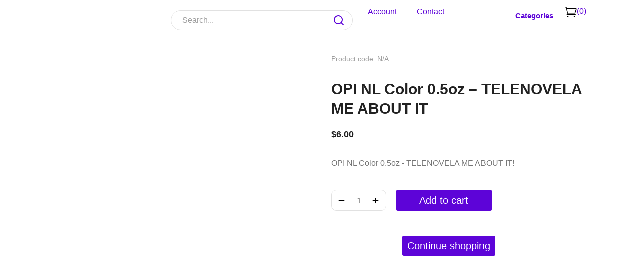

--- FILE ---
content_type: text/html; charset=UTF-8
request_url: https://fraserbeautysupply.ca/product/opi-nl-color-0-5oz-telenovela-me-about-it/
body_size: 47972
content:

<!DOCTYPE html>
<!--[if !(IE 6) | !(IE 7) | !(IE 8)  ]><!-->
<html lang="en-CA" class="no-js">
<!--<![endif]-->
<head>
	<meta charset="UTF-8" />
		<meta name="viewport" content="width=device-width, initial-scale=1, maximum-scale=1, user-scalable=0">
			<link rel="profile" href="https://gmpg.org/xfn/11" />
	<meta name='robots' content='index, follow, max-image-preview:large, max-snippet:-1, max-video-preview:-1' />
	<style>img:is([sizes="auto" i], [sizes^="auto," i]) { contain-intrinsic-size: 3000px 1500px }</style>
	<script>window._wca = window._wca || [];</script>

	<!-- This site is optimized with the Yoast SEO plugin v26.6 - https://yoast.com/wordpress/plugins/seo/ -->
	<title>OPI NL Color 0.5oz - TELENOVELA ME ABOUT IT - Fraser Beauty Supply</title>
	<link rel="canonical" href="https://fraserbeautysupply.ca/product/opi-nl-color-0-5oz-telenovela-me-about-it/" />
	<meta property="og:locale" content="en_US" />
	<meta property="og:type" content="article" />
	<meta property="og:title" content="OPI NL Color 0.5oz - TELENOVELA ME ABOUT IT - Fraser Beauty Supply" />
	<meta property="og:description" content="OPI NL Color 0.5oz - TELENOVELA ME ABOUT IT!" />
	<meta property="og:url" content="https://fraserbeautysupply.ca/product/opi-nl-color-0-5oz-telenovela-me-about-it/" />
	<meta property="og:site_name" content="Fraser Beauty Supply" />
	<meta property="article:publisher" content="https://www.facebook.com/fraserbeautysupply/" />
	<meta property="article:modified_time" content="2024-08-29T19:20:49+00:00" />
	<meta property="og:image" content="https://fraserbeautysupply.ca/wp-content/uploads/2024/04/31Jr93VV0tL._SY445_SX342_QL70_ML2_.jpg" />
	<meta property="og:image:width" content="342" />
	<meta property="og:image:height" content="342" />
	<meta property="og:image:type" content="image/jpeg" />
	<meta name="twitter:card" content="summary_large_image" />
	<meta name="twitter:label1" content="Est. reading time" />
	<meta name="twitter:data1" content="1 minute" />
	<script type="application/ld+json" class="yoast-schema-graph">{"@context":"https://schema.org","@graph":[{"@type":"WebPage","@id":"https://fraserbeautysupply.ca/product/opi-nl-color-0-5oz-telenovela-me-about-it/","url":"https://fraserbeautysupply.ca/product/opi-nl-color-0-5oz-telenovela-me-about-it/","name":"OPI NL Color 0.5oz - TELENOVELA ME ABOUT IT - Fraser Beauty Supply","isPartOf":{"@id":"https://fraserbeautysupply.ca/#website"},"primaryImageOfPage":{"@id":"https://fraserbeautysupply.ca/product/opi-nl-color-0-5oz-telenovela-me-about-it/#primaryimage"},"image":{"@id":"https://fraserbeautysupply.ca/product/opi-nl-color-0-5oz-telenovela-me-about-it/#primaryimage"},"thumbnailUrl":"https://fraserbeautysupply.ca/wp-content/uploads/2024/04/31Jr93VV0tL._SY445_SX342_QL70_ML2_.jpg","datePublished":"2024-04-22T20:37:26+00:00","dateModified":"2024-08-29T19:20:49+00:00","breadcrumb":{"@id":"https://fraserbeautysupply.ca/product/opi-nl-color-0-5oz-telenovela-me-about-it/#breadcrumb"},"inLanguage":"en-CA","potentialAction":[{"@type":"ReadAction","target":["https://fraserbeautysupply.ca/product/opi-nl-color-0-5oz-telenovela-me-about-it/"]}]},{"@type":"ImageObject","inLanguage":"en-CA","@id":"https://fraserbeautysupply.ca/product/opi-nl-color-0-5oz-telenovela-me-about-it/#primaryimage","url":"https://fraserbeautysupply.ca/wp-content/uploads/2024/04/31Jr93VV0tL._SY445_SX342_QL70_ML2_.jpg","contentUrl":"https://fraserbeautysupply.ca/wp-content/uploads/2024/04/31Jr93VV0tL._SY445_SX342_QL70_ML2_.jpg","width":342,"height":342},{"@type":"BreadcrumbList","@id":"https://fraserbeautysupply.ca/product/opi-nl-color-0-5oz-telenovela-me-about-it/#breadcrumb","itemListElement":[{"@type":"ListItem","position":1,"name":"Home","item":"https://fraserbeautysupply.ca/"},{"@type":"ListItem","position":2,"name":"Shop-2","item":"https://fraserbeautysupply.ca/shop-2/"},{"@type":"ListItem","position":3,"name":"OPI NL Color 0.5oz &#8211; TELENOVELA ME ABOUT IT"}]},{"@type":"WebSite","@id":"https://fraserbeautysupply.ca/#website","url":"https://fraserbeautysupply.ca/","name":"Fraser Beauty Supply","description":"Fraser Nails &amp; Beauty Supply","publisher":{"@id":"https://fraserbeautysupply.ca/#organization"},"alternateName":"Fraser Nails and Beauty Supply","potentialAction":[{"@type":"SearchAction","target":{"@type":"EntryPoint","urlTemplate":"https://fraserbeautysupply.ca/?s={search_term_string}"},"query-input":{"@type":"PropertyValueSpecification","valueRequired":true,"valueName":"search_term_string"}}],"inLanguage":"en-CA"},{"@type":"Organization","@id":"https://fraserbeautysupply.ca/#organization","name":"Fraser Beauty Supply","alternateName":"Fraser Beauty Supply","url":"https://fraserbeautysupply.ca/","logo":{"@type":"ImageObject","inLanguage":"en-CA","@id":"https://fraserbeautysupply.ca/#/schema/logo/image/","url":"https://fraserbeautysupply.ca/wp-content/uploads/2024/03/ffr.webp","contentUrl":"https://fraserbeautysupply.ca/wp-content/uploads/2024/03/ffr.webp","width":2459,"height":826,"caption":"Fraser Beauty Supply"},"image":{"@id":"https://fraserbeautysupply.ca/#/schema/logo/image/"},"sameAs":["https://www.facebook.com/fraserbeautysupply/"]}]}</script>
	<!-- / Yoast SEO plugin. -->


<link rel='dns-prefetch' href='//stats.wp.com' />
<link rel='preconnect' href='//c0.wp.com' />
<link rel="alternate" type="application/rss+xml" title="Fraser Beauty Supply &raquo; Feed" href="https://fraserbeautysupply.ca/feed/" />
<link rel="alternate" type="application/rss+xml" title="Fraser Beauty Supply &raquo; Comments Feed" href="https://fraserbeautysupply.ca/comments/feed/" />
<script>
window._wpemojiSettings = {"baseUrl":"https:\/\/s.w.org\/images\/core\/emoji\/15.0.3\/72x72\/","ext":".png","svgUrl":"https:\/\/s.w.org\/images\/core\/emoji\/15.0.3\/svg\/","svgExt":".svg","source":{"concatemoji":"https:\/\/fraserbeautysupply.ca\/wp-includes\/js\/wp-emoji-release.min.js?ver=6.7.1"}};
/*! This file is auto-generated */
!function(i,n){var o,s,e;function c(e){try{var t={supportTests:e,timestamp:(new Date).valueOf()};sessionStorage.setItem(o,JSON.stringify(t))}catch(e){}}function p(e,t,n){e.clearRect(0,0,e.canvas.width,e.canvas.height),e.fillText(t,0,0);var t=new Uint32Array(e.getImageData(0,0,e.canvas.width,e.canvas.height).data),r=(e.clearRect(0,0,e.canvas.width,e.canvas.height),e.fillText(n,0,0),new Uint32Array(e.getImageData(0,0,e.canvas.width,e.canvas.height).data));return t.every(function(e,t){return e===r[t]})}function u(e,t,n){switch(t){case"flag":return n(e,"\ud83c\udff3\ufe0f\u200d\u26a7\ufe0f","\ud83c\udff3\ufe0f\u200b\u26a7\ufe0f")?!1:!n(e,"\ud83c\uddfa\ud83c\uddf3","\ud83c\uddfa\u200b\ud83c\uddf3")&&!n(e,"\ud83c\udff4\udb40\udc67\udb40\udc62\udb40\udc65\udb40\udc6e\udb40\udc67\udb40\udc7f","\ud83c\udff4\u200b\udb40\udc67\u200b\udb40\udc62\u200b\udb40\udc65\u200b\udb40\udc6e\u200b\udb40\udc67\u200b\udb40\udc7f");case"emoji":return!n(e,"\ud83d\udc26\u200d\u2b1b","\ud83d\udc26\u200b\u2b1b")}return!1}function f(e,t,n){var r="undefined"!=typeof WorkerGlobalScope&&self instanceof WorkerGlobalScope?new OffscreenCanvas(300,150):i.createElement("canvas"),a=r.getContext("2d",{willReadFrequently:!0}),o=(a.textBaseline="top",a.font="600 32px Arial",{});return e.forEach(function(e){o[e]=t(a,e,n)}),o}function t(e){var t=i.createElement("script");t.src=e,t.defer=!0,i.head.appendChild(t)}"undefined"!=typeof Promise&&(o="wpEmojiSettingsSupports",s=["flag","emoji"],n.supports={everything:!0,everythingExceptFlag:!0},e=new Promise(function(e){i.addEventListener("DOMContentLoaded",e,{once:!0})}),new Promise(function(t){var n=function(){try{var e=JSON.parse(sessionStorage.getItem(o));if("object"==typeof e&&"number"==typeof e.timestamp&&(new Date).valueOf()<e.timestamp+604800&&"object"==typeof e.supportTests)return e.supportTests}catch(e){}return null}();if(!n){if("undefined"!=typeof Worker&&"undefined"!=typeof OffscreenCanvas&&"undefined"!=typeof URL&&URL.createObjectURL&&"undefined"!=typeof Blob)try{var e="postMessage("+f.toString()+"("+[JSON.stringify(s),u.toString(),p.toString()].join(",")+"));",r=new Blob([e],{type:"text/javascript"}),a=new Worker(URL.createObjectURL(r),{name:"wpTestEmojiSupports"});return void(a.onmessage=function(e){c(n=e.data),a.terminate(),t(n)})}catch(e){}c(n=f(s,u,p))}t(n)}).then(function(e){for(var t in e)n.supports[t]=e[t],n.supports.everything=n.supports.everything&&n.supports[t],"flag"!==t&&(n.supports.everythingExceptFlag=n.supports.everythingExceptFlag&&n.supports[t]);n.supports.everythingExceptFlag=n.supports.everythingExceptFlag&&!n.supports.flag,n.DOMReady=!1,n.readyCallback=function(){n.DOMReady=!0}}).then(function(){return e}).then(function(){var e;n.supports.everything||(n.readyCallback(),(e=n.source||{}).concatemoji?t(e.concatemoji):e.wpemoji&&e.twemoji&&(t(e.twemoji),t(e.wpemoji)))}))}((window,document),window._wpemojiSettings);
</script>

<style id='wp-emoji-styles-inline-css'>

	img.wp-smiley, img.emoji {
		display: inline !important;
		border: none !important;
		box-shadow: none !important;
		height: 1em !important;
		width: 1em !important;
		margin: 0 0.07em !important;
		vertical-align: -0.1em !important;
		background: none !important;
		padding: 0 !important;
	}
</style>
<link rel='stylesheet' id='wp-block-library-css' href='https://c0.wp.com/c/6.7.1/wp-includes/css/dist/block-library/style.min.css' media='all' />
<style id='wp-block-library-theme-inline-css'>
.wp-block-audio :where(figcaption){color:#555;font-size:13px;text-align:center}.is-dark-theme .wp-block-audio :where(figcaption){color:#ffffffa6}.wp-block-audio{margin:0 0 1em}.wp-block-code{border:1px solid #ccc;border-radius:4px;font-family:Menlo,Consolas,monaco,monospace;padding:.8em 1em}.wp-block-embed :where(figcaption){color:#555;font-size:13px;text-align:center}.is-dark-theme .wp-block-embed :where(figcaption){color:#ffffffa6}.wp-block-embed{margin:0 0 1em}.blocks-gallery-caption{color:#555;font-size:13px;text-align:center}.is-dark-theme .blocks-gallery-caption{color:#ffffffa6}:root :where(.wp-block-image figcaption){color:#555;font-size:13px;text-align:center}.is-dark-theme :root :where(.wp-block-image figcaption){color:#ffffffa6}.wp-block-image{margin:0 0 1em}.wp-block-pullquote{border-bottom:4px solid;border-top:4px solid;color:currentColor;margin-bottom:1.75em}.wp-block-pullquote cite,.wp-block-pullquote footer,.wp-block-pullquote__citation{color:currentColor;font-size:.8125em;font-style:normal;text-transform:uppercase}.wp-block-quote{border-left:.25em solid;margin:0 0 1.75em;padding-left:1em}.wp-block-quote cite,.wp-block-quote footer{color:currentColor;font-size:.8125em;font-style:normal;position:relative}.wp-block-quote:where(.has-text-align-right){border-left:none;border-right:.25em solid;padding-left:0;padding-right:1em}.wp-block-quote:where(.has-text-align-center){border:none;padding-left:0}.wp-block-quote.is-large,.wp-block-quote.is-style-large,.wp-block-quote:where(.is-style-plain){border:none}.wp-block-search .wp-block-search__label{font-weight:700}.wp-block-search__button{border:1px solid #ccc;padding:.375em .625em}:where(.wp-block-group.has-background){padding:1.25em 2.375em}.wp-block-separator.has-css-opacity{opacity:.4}.wp-block-separator{border:none;border-bottom:2px solid;margin-left:auto;margin-right:auto}.wp-block-separator.has-alpha-channel-opacity{opacity:1}.wp-block-separator:not(.is-style-wide):not(.is-style-dots){width:100px}.wp-block-separator.has-background:not(.is-style-dots){border-bottom:none;height:1px}.wp-block-separator.has-background:not(.is-style-wide):not(.is-style-dots){height:2px}.wp-block-table{margin:0 0 1em}.wp-block-table td,.wp-block-table th{word-break:normal}.wp-block-table :where(figcaption){color:#555;font-size:13px;text-align:center}.is-dark-theme .wp-block-table :where(figcaption){color:#ffffffa6}.wp-block-video :where(figcaption){color:#555;font-size:13px;text-align:center}.is-dark-theme .wp-block-video :where(figcaption){color:#ffffffa6}.wp-block-video{margin:0 0 1em}:root :where(.wp-block-template-part.has-background){margin-bottom:0;margin-top:0;padding:1.25em 2.375em}
</style>
<link rel='stylesheet' id='mediaelement-css' href='https://c0.wp.com/c/6.7.1/wp-includes/js/mediaelement/mediaelementplayer-legacy.min.css' media='all' />
<link rel='stylesheet' id='wp-mediaelement-css' href='https://c0.wp.com/c/6.7.1/wp-includes/js/mediaelement/wp-mediaelement.min.css' media='all' />
<style id='jetpack-sharing-buttons-style-inline-css'>
.jetpack-sharing-buttons__services-list{display:flex;flex-direction:row;flex-wrap:wrap;gap:0;list-style-type:none;margin:5px;padding:0}.jetpack-sharing-buttons__services-list.has-small-icon-size{font-size:12px}.jetpack-sharing-buttons__services-list.has-normal-icon-size{font-size:16px}.jetpack-sharing-buttons__services-list.has-large-icon-size{font-size:24px}.jetpack-sharing-buttons__services-list.has-huge-icon-size{font-size:36px}@media print{.jetpack-sharing-buttons__services-list{display:none!important}}.editor-styles-wrapper .wp-block-jetpack-sharing-buttons{gap:0;padding-inline-start:0}ul.jetpack-sharing-buttons__services-list.has-background{padding:1.25em 2.375em}
</style>
<style id='classic-theme-styles-inline-css'>
/*! This file is auto-generated */
.wp-block-button__link{color:#fff;background-color:#32373c;border-radius:9999px;box-shadow:none;text-decoration:none;padding:calc(.667em + 2px) calc(1.333em + 2px);font-size:1.125em}.wp-block-file__button{background:#32373c;color:#fff;text-decoration:none}
</style>
<style id='global-styles-inline-css'>
:root{--wp--preset--aspect-ratio--square: 1;--wp--preset--aspect-ratio--4-3: 4/3;--wp--preset--aspect-ratio--3-4: 3/4;--wp--preset--aspect-ratio--3-2: 3/2;--wp--preset--aspect-ratio--2-3: 2/3;--wp--preset--aspect-ratio--16-9: 16/9;--wp--preset--aspect-ratio--9-16: 9/16;--wp--preset--color--black: #000000;--wp--preset--color--cyan-bluish-gray: #abb8c3;--wp--preset--color--white: #FFF;--wp--preset--color--pale-pink: #f78da7;--wp--preset--color--vivid-red: #cf2e2e;--wp--preset--color--luminous-vivid-orange: #ff6900;--wp--preset--color--luminous-vivid-amber: #fcb900;--wp--preset--color--light-green-cyan: #7bdcb5;--wp--preset--color--vivid-green-cyan: #00d084;--wp--preset--color--pale-cyan-blue: #8ed1fc;--wp--preset--color--vivid-cyan-blue: #0693e3;--wp--preset--color--vivid-purple: #9b51e0;--wp--preset--color--accent: #999999;--wp--preset--color--dark-gray: #111;--wp--preset--color--light-gray: #767676;--wp--preset--gradient--vivid-cyan-blue-to-vivid-purple: linear-gradient(135deg,rgba(6,147,227,1) 0%,rgb(155,81,224) 100%);--wp--preset--gradient--light-green-cyan-to-vivid-green-cyan: linear-gradient(135deg,rgb(122,220,180) 0%,rgb(0,208,130) 100%);--wp--preset--gradient--luminous-vivid-amber-to-luminous-vivid-orange: linear-gradient(135deg,rgba(252,185,0,1) 0%,rgba(255,105,0,1) 100%);--wp--preset--gradient--luminous-vivid-orange-to-vivid-red: linear-gradient(135deg,rgba(255,105,0,1) 0%,rgb(207,46,46) 100%);--wp--preset--gradient--very-light-gray-to-cyan-bluish-gray: linear-gradient(135deg,rgb(238,238,238) 0%,rgb(169,184,195) 100%);--wp--preset--gradient--cool-to-warm-spectrum: linear-gradient(135deg,rgb(74,234,220) 0%,rgb(151,120,209) 20%,rgb(207,42,186) 40%,rgb(238,44,130) 60%,rgb(251,105,98) 80%,rgb(254,248,76) 100%);--wp--preset--gradient--blush-light-purple: linear-gradient(135deg,rgb(255,206,236) 0%,rgb(152,150,240) 100%);--wp--preset--gradient--blush-bordeaux: linear-gradient(135deg,rgb(254,205,165) 0%,rgb(254,45,45) 50%,rgb(107,0,62) 100%);--wp--preset--gradient--luminous-dusk: linear-gradient(135deg,rgb(255,203,112) 0%,rgb(199,81,192) 50%,rgb(65,88,208) 100%);--wp--preset--gradient--pale-ocean: linear-gradient(135deg,rgb(255,245,203) 0%,rgb(182,227,212) 50%,rgb(51,167,181) 100%);--wp--preset--gradient--electric-grass: linear-gradient(135deg,rgb(202,248,128) 0%,rgb(113,206,126) 100%);--wp--preset--gradient--midnight: linear-gradient(135deg,rgb(2,3,129) 0%,rgb(40,116,252) 100%);--wp--preset--font-size--small: 13px;--wp--preset--font-size--medium: 20px;--wp--preset--font-size--large: 36px;--wp--preset--font-size--x-large: 42px;--wp--preset--spacing--20: 0.44rem;--wp--preset--spacing--30: 0.67rem;--wp--preset--spacing--40: 1rem;--wp--preset--spacing--50: 1.5rem;--wp--preset--spacing--60: 2.25rem;--wp--preset--spacing--70: 3.38rem;--wp--preset--spacing--80: 5.06rem;--wp--preset--shadow--natural: 6px 6px 9px rgba(0, 0, 0, 0.2);--wp--preset--shadow--deep: 12px 12px 50px rgba(0, 0, 0, 0.4);--wp--preset--shadow--sharp: 6px 6px 0px rgba(0, 0, 0, 0.2);--wp--preset--shadow--outlined: 6px 6px 0px -3px rgba(255, 255, 255, 1), 6px 6px rgba(0, 0, 0, 1);--wp--preset--shadow--crisp: 6px 6px 0px rgba(0, 0, 0, 1);}:where(.is-layout-flex){gap: 0.5em;}:where(.is-layout-grid){gap: 0.5em;}body .is-layout-flex{display: flex;}.is-layout-flex{flex-wrap: wrap;align-items: center;}.is-layout-flex > :is(*, div){margin: 0;}body .is-layout-grid{display: grid;}.is-layout-grid > :is(*, div){margin: 0;}:where(.wp-block-columns.is-layout-flex){gap: 2em;}:where(.wp-block-columns.is-layout-grid){gap: 2em;}:where(.wp-block-post-template.is-layout-flex){gap: 1.25em;}:where(.wp-block-post-template.is-layout-grid){gap: 1.25em;}.has-black-color{color: var(--wp--preset--color--black) !important;}.has-cyan-bluish-gray-color{color: var(--wp--preset--color--cyan-bluish-gray) !important;}.has-white-color{color: var(--wp--preset--color--white) !important;}.has-pale-pink-color{color: var(--wp--preset--color--pale-pink) !important;}.has-vivid-red-color{color: var(--wp--preset--color--vivid-red) !important;}.has-luminous-vivid-orange-color{color: var(--wp--preset--color--luminous-vivid-orange) !important;}.has-luminous-vivid-amber-color{color: var(--wp--preset--color--luminous-vivid-amber) !important;}.has-light-green-cyan-color{color: var(--wp--preset--color--light-green-cyan) !important;}.has-vivid-green-cyan-color{color: var(--wp--preset--color--vivid-green-cyan) !important;}.has-pale-cyan-blue-color{color: var(--wp--preset--color--pale-cyan-blue) !important;}.has-vivid-cyan-blue-color{color: var(--wp--preset--color--vivid-cyan-blue) !important;}.has-vivid-purple-color{color: var(--wp--preset--color--vivid-purple) !important;}.has-black-background-color{background-color: var(--wp--preset--color--black) !important;}.has-cyan-bluish-gray-background-color{background-color: var(--wp--preset--color--cyan-bluish-gray) !important;}.has-white-background-color{background-color: var(--wp--preset--color--white) !important;}.has-pale-pink-background-color{background-color: var(--wp--preset--color--pale-pink) !important;}.has-vivid-red-background-color{background-color: var(--wp--preset--color--vivid-red) !important;}.has-luminous-vivid-orange-background-color{background-color: var(--wp--preset--color--luminous-vivid-orange) !important;}.has-luminous-vivid-amber-background-color{background-color: var(--wp--preset--color--luminous-vivid-amber) !important;}.has-light-green-cyan-background-color{background-color: var(--wp--preset--color--light-green-cyan) !important;}.has-vivid-green-cyan-background-color{background-color: var(--wp--preset--color--vivid-green-cyan) !important;}.has-pale-cyan-blue-background-color{background-color: var(--wp--preset--color--pale-cyan-blue) !important;}.has-vivid-cyan-blue-background-color{background-color: var(--wp--preset--color--vivid-cyan-blue) !important;}.has-vivid-purple-background-color{background-color: var(--wp--preset--color--vivid-purple) !important;}.has-black-border-color{border-color: var(--wp--preset--color--black) !important;}.has-cyan-bluish-gray-border-color{border-color: var(--wp--preset--color--cyan-bluish-gray) !important;}.has-white-border-color{border-color: var(--wp--preset--color--white) !important;}.has-pale-pink-border-color{border-color: var(--wp--preset--color--pale-pink) !important;}.has-vivid-red-border-color{border-color: var(--wp--preset--color--vivid-red) !important;}.has-luminous-vivid-orange-border-color{border-color: var(--wp--preset--color--luminous-vivid-orange) !important;}.has-luminous-vivid-amber-border-color{border-color: var(--wp--preset--color--luminous-vivid-amber) !important;}.has-light-green-cyan-border-color{border-color: var(--wp--preset--color--light-green-cyan) !important;}.has-vivid-green-cyan-border-color{border-color: var(--wp--preset--color--vivid-green-cyan) !important;}.has-pale-cyan-blue-border-color{border-color: var(--wp--preset--color--pale-cyan-blue) !important;}.has-vivid-cyan-blue-border-color{border-color: var(--wp--preset--color--vivid-cyan-blue) !important;}.has-vivid-purple-border-color{border-color: var(--wp--preset--color--vivid-purple) !important;}.has-vivid-cyan-blue-to-vivid-purple-gradient-background{background: var(--wp--preset--gradient--vivid-cyan-blue-to-vivid-purple) !important;}.has-light-green-cyan-to-vivid-green-cyan-gradient-background{background: var(--wp--preset--gradient--light-green-cyan-to-vivid-green-cyan) !important;}.has-luminous-vivid-amber-to-luminous-vivid-orange-gradient-background{background: var(--wp--preset--gradient--luminous-vivid-amber-to-luminous-vivid-orange) !important;}.has-luminous-vivid-orange-to-vivid-red-gradient-background{background: var(--wp--preset--gradient--luminous-vivid-orange-to-vivid-red) !important;}.has-very-light-gray-to-cyan-bluish-gray-gradient-background{background: var(--wp--preset--gradient--very-light-gray-to-cyan-bluish-gray) !important;}.has-cool-to-warm-spectrum-gradient-background{background: var(--wp--preset--gradient--cool-to-warm-spectrum) !important;}.has-blush-light-purple-gradient-background{background: var(--wp--preset--gradient--blush-light-purple) !important;}.has-blush-bordeaux-gradient-background{background: var(--wp--preset--gradient--blush-bordeaux) !important;}.has-luminous-dusk-gradient-background{background: var(--wp--preset--gradient--luminous-dusk) !important;}.has-pale-ocean-gradient-background{background: var(--wp--preset--gradient--pale-ocean) !important;}.has-electric-grass-gradient-background{background: var(--wp--preset--gradient--electric-grass) !important;}.has-midnight-gradient-background{background: var(--wp--preset--gradient--midnight) !important;}.has-small-font-size{font-size: var(--wp--preset--font-size--small) !important;}.has-medium-font-size{font-size: var(--wp--preset--font-size--medium) !important;}.has-large-font-size{font-size: var(--wp--preset--font-size--large) !important;}.has-x-large-font-size{font-size: var(--wp--preset--font-size--x-large) !important;}
:where(.wp-block-post-template.is-layout-flex){gap: 1.25em;}:where(.wp-block-post-template.is-layout-grid){gap: 1.25em;}
:where(.wp-block-columns.is-layout-flex){gap: 2em;}:where(.wp-block-columns.is-layout-grid){gap: 2em;}
:root :where(.wp-block-pullquote){font-size: 1.5em;line-height: 1.6;}
</style>
<link rel='stylesheet' id='advanced-infinite-scroll-woo-css' href='https://fraserbeautysupply.ca/wp-content/plugins/infinite-scroll-product-for-woocommerce/public/css/infinite-scrolling-woo-public.css?ver=1.0.0' media='all' />
<link rel='stylesheet' id='photoswipe-css' href='https://c0.wp.com/p/woocommerce/10.3.7/assets/css/photoswipe/photoswipe.min.css' media='all' />
<link rel='stylesheet' id='photoswipe-default-skin-css' href='https://c0.wp.com/p/woocommerce/10.3.7/assets/css/photoswipe/default-skin/default-skin.min.css' media='all' />
<style id='woocommerce-inline-inline-css'>
.woocommerce form .form-row .required { visibility: visible; }
</style>
<link rel='stylesheet' id='brands-styles-css' href='https://c0.wp.com/p/woocommerce/10.3.7/assets/css/brands.css' media='all' />
<link rel='stylesheet' id='elementor-frontend-css' href='https://fraserbeautysupply.ca/wp-content/plugins/elementor/assets/css/frontend.min.css?ver=3.34.0' media='all' />
<link rel='stylesheet' id='widget-image-css' href='https://fraserbeautysupply.ca/wp-content/plugins/elementor/assets/css/widget-image.min.css?ver=3.34.0' media='all' />
<link rel='stylesheet' id='the7-e-sticky-effect-css' href='https://fraserbeautysupply.ca/wp-content/themes/dt-the7/css/compatibility/elementor/the7-sticky-effects.min.css?ver=12.2.0' media='all' />
<link rel='stylesheet' id='the7-search-form-widget-css' href='https://fraserbeautysupply.ca/wp-content/themes/dt-the7/css/compatibility/elementor/the7-search-form-widget.min.css?ver=12.2.0' media='all' />
<link rel='stylesheet' id='widget-nav-menu-css' href='https://fraserbeautysupply.ca/wp-content/plugins/pro-elements/assets/css/widget-nav-menu.min.css?ver=3.26.1' media='all' />
<link rel='stylesheet' id='widget-icon-box-css' href='https://fraserbeautysupply.ca/wp-content/plugins/elementor/assets/css/widget-icon-box.min.css?ver=3.34.0' media='all' />
<link rel='stylesheet' id='the7-woocommerce-menu-cart-css' href='https://fraserbeautysupply.ca/wp-content/themes/dt-the7/css/compatibility/elementor/the7-woocommerce-menu-cart.min.css?ver=12.2.0' media='all' />
<link rel='stylesheet' id='widget-heading-css' href='https://fraserbeautysupply.ca/wp-content/plugins/elementor/assets/css/widget-heading.min.css?ver=3.34.0' media='all' />
<link rel='stylesheet' id='widget-woocommerce-product-rating-css' href='https://fraserbeautysupply.ca/wp-content/plugins/pro-elements/assets/css/widget-woocommerce-product-rating.min.css?ver=3.26.1' media='all' />
<link rel='stylesheet' id='the7-woocommerce-product-price-widget-css' href='https://fraserbeautysupply.ca/wp-content/themes/dt-the7/css/compatibility/elementor/the7-woocommerce-product-price.min.css?ver=12.2.0' media='all' />
<link rel='stylesheet' id='the7-woocommerce-product-add-to-cart-v2-css' href='https://fraserbeautysupply.ca/wp-content/themes/dt-the7/css/compatibility/elementor/the7-woocommerce-add-to-cart.min.css?ver=12.2.0' media='all' />
<link rel='stylesheet' id='widget-spacer-css' href='https://fraserbeautysupply.ca/wp-content/plugins/elementor/assets/css/widget-spacer.min.css?ver=3.34.0' media='all' />
<link rel='stylesheet' id='widget-woocommerce-products-css' href='https://fraserbeautysupply.ca/wp-content/plugins/pro-elements/assets/css/widget-woocommerce-products.min.css?ver=3.26.1' media='all' />
<link rel='stylesheet' id='the7-filter-decorations-base-css' href='https://fraserbeautysupply.ca/wp-content/themes/dt-the7/css/compatibility/elementor/the7-filter-decorations-base.min.css?ver=12.2.0' media='all' />
<link rel='stylesheet' id='the7-wc-products-css' href='https://fraserbeautysupply.ca/wp-content/themes/dt-the7/css/compatibility/elementor/the7-wc-products-widget.min.css?ver=12.2.0' media='all' />
<link rel='stylesheet' id='the7-carousel-navigation-css' href='https://fraserbeautysupply.ca/wp-content/themes/dt-the7/css/compatibility/elementor/the7-carousel-navigation.min.css?ver=12.2.0' media='all' />
<link rel='stylesheet' id='elementor-post-8-css' href='https://fraserbeautysupply.ca/wp-content/uploads/elementor/css/post-8.css?ver=1766451929' media='all' />
<link rel='stylesheet' id='elementor-post-15-css' href='https://fraserbeautysupply.ca/wp-content/uploads/elementor/css/post-15.css?ver=1766451929' media='all' />
<link rel='stylesheet' id='elementor-post-10-css' href='https://fraserbeautysupply.ca/wp-content/uploads/elementor/css/post-10.css?ver=1766451929' media='all' />
<link rel='stylesheet' id='elementor-post-7514-css' href='https://fraserbeautysupply.ca/wp-content/uploads/elementor/css/post-7514.css?ver=1766452030' media='all' />
<link rel='stylesheet' id='pwb-styles-frontend-css' href='https://fraserbeautysupply.ca/wp-content/plugins/perfect-woocommerce-brands/build/frontend/css/style.css?ver=3.4.7' media='all' />
<link rel='stylesheet' id='dt-main-css' href='https://fraserbeautysupply.ca/wp-content/themes/dt-the7/css/main.min.css?ver=12.2.0' media='all' />
<style id='dt-main-inline-css'>
body #load {
  display: block;
  height: 100%;
  overflow: hidden;
  position: fixed;
  width: 100%;
  z-index: 9901;
  opacity: 1;
  visibility: visible;
  transition: all .35s ease-out;
}
.load-wrap {
  width: 100%;
  height: 100%;
  background-position: center center;
  background-repeat: no-repeat;
  text-align: center;
  display: -ms-flexbox;
  display: -ms-flex;
  display: flex;
  -ms-align-items: center;
  -ms-flex-align: center;
  align-items: center;
  -ms-flex-flow: column wrap;
  flex-flow: column wrap;
  -ms-flex-pack: center;
  -ms-justify-content: center;
  justify-content: center;
}
.load-wrap > svg {
  position: absolute;
  top: 50%;
  left: 50%;
  transform: translate(-50%,-50%);
}
#load {
  background: var(--the7-elementor-beautiful-loading-bg,#ffffff);
  --the7-beautiful-spinner-color2: var(--the7-beautiful-spinner-color,rgba(0,0,0,0.12));
}

</style>
<link rel='stylesheet' id='the7-custom-scrollbar-css' href='https://fraserbeautysupply.ca/wp-content/themes/dt-the7/lib/custom-scrollbar/custom-scrollbar.min.css?ver=12.2.0' media='all' />
<link rel='stylesheet' id='the7-css-vars-css' href='https://fraserbeautysupply.ca/wp-content/uploads/the7-css/css-vars.css?ver=589e0dc81936' media='all' />
<link rel='stylesheet' id='dt-custom-css' href='https://fraserbeautysupply.ca/wp-content/uploads/the7-css/custom.css?ver=589e0dc81936' media='all' />
<link rel='stylesheet' id='wc-dt-custom-css' href='https://fraserbeautysupply.ca/wp-content/uploads/the7-css/compatibility/wc-dt-custom.css?ver=589e0dc81936' media='all' />
<link rel='stylesheet' id='dt-media-css' href='https://fraserbeautysupply.ca/wp-content/uploads/the7-css/media.css?ver=589e0dc81936' media='all' />
<link rel='stylesheet' id='the7-mega-menu-css' href='https://fraserbeautysupply.ca/wp-content/uploads/the7-css/mega-menu.css?ver=589e0dc81936' media='all' />
<link rel='stylesheet' id='style-css' href='https://fraserbeautysupply.ca/wp-content/themes/dt-the7/style.css?ver=12.2.0' media='all' />
<link rel='stylesheet' id='the7-elementor-global-css' href='https://fraserbeautysupply.ca/wp-content/themes/dt-the7/css/compatibility/elementor/elementor-global.min.css?ver=12.2.0' media='all' />
<link rel='stylesheet' id='elementor-gf-local-notosans-css' href='https://fraserbeautysupply.ca/wp-content/uploads/elementor/google-fonts/css/notosans.css?ver=1742259939' media='all' />
<script src="https://c0.wp.com/c/6.7.1/wp-includes/js/jquery/jquery.min.js" id="jquery-core-js"></script>
<script src="https://c0.wp.com/c/6.7.1/wp-includes/js/jquery/jquery-migrate.min.js" id="jquery-migrate-js"></script>
<script id="advanced-infinite-scroll-woo-js-extra">
var ispfw_option_data = {"general_option":{"infinite_sp_pagination_on_off":"on","infinite_sp_pagination_type":"infinite_scrolling","infinite_sp_content_selector":"ul.products-block-post-template","infinite_sp_woo_item_selector":"li.product","infinite_sp_woo_prev_selector":".wp-block-query-pagination","infinite_sp_woo_next_selector":".wp-block-query-pagination .wp-block-query-pagination-next","infinite_loader_image":"","infinite_loading_btn_text":"Loading...","infinite_load_more_btn_text":"Load More Products","infinite_isp_per_page":"1000","infinite_isp_per_row_products":"3"},"advanced_option":""};
</script>
<script src="https://fraserbeautysupply.ca/wp-content/plugins/infinite-scroll-product-for-woocommerce/public/js/infinite-scrolling-woo-public.js?ver=1.0.0" id="advanced-infinite-scroll-woo-js"></script>
<script src="https://c0.wp.com/p/woocommerce/10.3.7/assets/js/jquery-blockui/jquery.blockUI.min.js" id="wc-jquery-blockui-js" data-wp-strategy="defer"></script>
<script src="https://c0.wp.com/p/woocommerce/10.3.7/assets/js/photoswipe/photoswipe.min.js" id="wc-photoswipe-js" defer data-wp-strategy="defer"></script>
<script src="https://c0.wp.com/p/woocommerce/10.3.7/assets/js/photoswipe/photoswipe-ui-default.min.js" id="wc-photoswipe-ui-default-js" defer data-wp-strategy="defer"></script>
<script id="wc-single-product-js-extra">
var wc_single_product_params = {"i18n_required_rating_text":"Please select a rating","i18n_rating_options":["1 of 5 stars","2 of 5 stars","3 of 5 stars","4 of 5 stars","5 of 5 stars"],"i18n_product_gallery_trigger_text":"View full-screen image gallery","review_rating_required":"yes","flexslider":{"rtl":false,"animation":"slide","smoothHeight":true,"directionNav":false,"controlNav":"thumbnails","slideshow":false,"animationSpeed":500,"animationLoop":false,"allowOneSlide":false},"zoom_enabled":"1","zoom_options":[],"photoswipe_enabled":"1","photoswipe_options":{"shareEl":false,"closeOnScroll":false,"history":false,"hideAnimationDuration":0,"showAnimationDuration":0},"flexslider_enabled":"1"};
</script>
<script src="https://c0.wp.com/p/woocommerce/10.3.7/assets/js/frontend/single-product.min.js" id="wc-single-product-js" defer data-wp-strategy="defer"></script>
<script src="https://c0.wp.com/p/woocommerce/10.3.7/assets/js/js-cookie/js.cookie.min.js" id="wc-js-cookie-js" defer data-wp-strategy="defer"></script>
<script id="woocommerce-js-extra">
var woocommerce_params = {"ajax_url":"\/wp-admin\/admin-ajax.php","wc_ajax_url":"\/?wc-ajax=%%endpoint%%","i18n_password_show":"Show password","i18n_password_hide":"Hide password"};
</script>
<script src="https://c0.wp.com/p/woocommerce/10.3.7/assets/js/frontend/woocommerce.min.js" id="woocommerce-js" defer data-wp-strategy="defer"></script>
<script src="https://stats.wp.com/s-202601.js" id="woocommerce-analytics-js" defer data-wp-strategy="defer"></script>
<script id="dt-above-fold-js-extra">
var dtLocal = {"themeUrl":"https:\/\/fraserbeautysupply.ca\/wp-content\/themes\/dt-the7","passText":"To view this protected post, enter the password below:","moreButtonText":{"loading":"Loading...","loadMore":"Load more"},"postID":"57390","ajaxurl":"https:\/\/fraserbeautysupply.ca\/wp-admin\/admin-ajax.php","REST":{"baseUrl":"https:\/\/fraserbeautysupply.ca\/wp-json\/the7\/v1","endpoints":{"sendMail":"\/send-mail"}},"contactMessages":{"required":"One or more fields have an error. Please check and try again.","terms":"Please accept the privacy policy.","fillTheCaptchaError":"Please, fill the captcha."},"captchaSiteKey":"","ajaxNonce":"3975058f17","pageData":"","themeSettings":{"smoothScroll":"off","lazyLoading":false,"desktopHeader":{"height":""},"ToggleCaptionEnabled":"disabled","ToggleCaption":"Navigation","floatingHeader":{"showAfter":94,"showMenu":false,"height":64,"logo":{"showLogo":true,"html":"","url":"https:\/\/fraserbeautysupply.ca\/"}},"topLine":{"floatingTopLine":{"logo":{"showLogo":false,"html":""}}},"mobileHeader":{"firstSwitchPoint":1150,"secondSwitchPoint":600,"firstSwitchPointHeight":60,"secondSwitchPointHeight":50,"mobileToggleCaptionEnabled":"right","mobileToggleCaption":"Menu"},"stickyMobileHeaderFirstSwitch":{"logo":{"html":""}},"stickyMobileHeaderSecondSwitch":{"logo":{"html":""}},"sidebar":{"switchPoint":992},"boxedWidth":"1280px"},"wcCartFragmentHash":"b460317bfdc134de18c079b902ca15fe","elementor":{"settings":{"container_width":1400}}};
var dtShare = {"shareButtonText":{"facebook":"Share on Facebook","twitter":"Share on X","pinterest":"Pin it","linkedin":"Share on Linkedin","whatsapp":"Share on Whatsapp"},"overlayOpacity":"90"};
</script>
<script src="https://fraserbeautysupply.ca/wp-content/themes/dt-the7/js/above-the-fold.min.js?ver=12.2.0" id="dt-above-fold-js"></script>
<script src="https://fraserbeautysupply.ca/wp-content/themes/dt-the7/js/compatibility/woocommerce/woocommerce.min.js?ver=12.2.0" id="dt-woocommerce-js"></script>
<link rel="https://api.w.org/" href="https://fraserbeautysupply.ca/wp-json/" /><link rel="alternate" title="JSON" type="application/json" href="https://fraserbeautysupply.ca/wp-json/wp/v2/product/57390" /><link rel="EditURI" type="application/rsd+xml" title="RSD" href="https://fraserbeautysupply.ca/xmlrpc.php?rsd" />
<meta name="generator" content="WordPress 6.7.1" />
<meta name="generator" content="WooCommerce 10.3.7" />
<link rel='shortlink' href='https://fraserbeautysupply.ca/?p=57390' />
<link rel="alternate" title="oEmbed (JSON)" type="application/json+oembed" href="https://fraserbeautysupply.ca/wp-json/oembed/1.0/embed?url=https%3A%2F%2Ffraserbeautysupply.ca%2Fproduct%2Fopi-nl-color-0-5oz-telenovela-me-about-it%2F" />
<link rel="alternate" title="oEmbed (XML)" type="text/xml+oembed" href="https://fraserbeautysupply.ca/wp-json/oembed/1.0/embed?url=https%3A%2F%2Ffraserbeautysupply.ca%2Fproduct%2Fopi-nl-color-0-5oz-telenovela-me-about-it%2F&#038;format=xml" />
	<style>img#wpstats{display:none}</style>
			<noscript><style>.woocommerce-product-gallery{ opacity: 1 !important; }</style></noscript>
	<meta name="generator" content="Elementor 3.34.0; features: e_font_icon_svg; settings: css_print_method-external, google_font-enabled, font_display-swap">
			<style>
				.e-con.e-parent:nth-of-type(n+4):not(.e-lazyloaded):not(.e-no-lazyload),
				.e-con.e-parent:nth-of-type(n+4):not(.e-lazyloaded):not(.e-no-lazyload) * {
					background-image: none !important;
				}
				@media screen and (max-height: 1024px) {
					.e-con.e-parent:nth-of-type(n+3):not(.e-lazyloaded):not(.e-no-lazyload),
					.e-con.e-parent:nth-of-type(n+3):not(.e-lazyloaded):not(.e-no-lazyload) * {
						background-image: none !important;
					}
				}
				@media screen and (max-height: 640px) {
					.e-con.e-parent:nth-of-type(n+2):not(.e-lazyloaded):not(.e-no-lazyload),
					.e-con.e-parent:nth-of-type(n+2):not(.e-lazyloaded):not(.e-no-lazyload) * {
						background-image: none !important;
					}
				}
			</style>
						<meta name="theme-color" content="#ffffff">
			<script type="text/javascript" id="the7-loader-script">
document.addEventListener("DOMContentLoaded", function(event) {
	var load = document.getElementById("load");
	if(!load.classList.contains('loader-removed')){
		var removeLoading = setTimeout(function() {
			load.className += " loader-removed";
		}, 300);
	}
});
</script>
		<link rel="icon" href="https://fraserbeautysupply.ca/wp-content/uploads/2023/09/site-logo-f-150x150.jpg" sizes="32x32" />
<link rel="icon" href="https://fraserbeautysupply.ca/wp-content/uploads/2023/09/site-logo-f-200x200.jpg" sizes="192x192" />
<link rel="apple-touch-icon" href="https://fraserbeautysupply.ca/wp-content/uploads/2023/09/site-logo-f-200x200.jpg" />
<meta name="msapplication-TileImage" content="https://fraserbeautysupply.ca/wp-content/uploads/2023/09/site-logo-f-300x300.jpg" />
<style id='the7-custom-inline-css' type='text/css'>
.sub-nav .menu-item i.fa,
.sub-nav .menu-item i.fas,
.sub-nav .menu-item i.far,
.sub-nav .menu-item i.fab {
	text-align: center;
	width: 1.25em;
}
</style>
<style id="wpforms-css-vars-root">
				:root {
					--wpforms-field-border-radius: 3px;
--wpforms-field-border-style: solid;
--wpforms-field-border-size: 1px;
--wpforms-field-background-color: #ffffff;
--wpforms-field-border-color: rgba( 0, 0, 0, 0.25 );
--wpforms-field-border-color-spare: rgba( 0, 0, 0, 0.25 );
--wpforms-field-text-color: rgba( 0, 0, 0, 0.7 );
--wpforms-field-menu-color: #ffffff;
--wpforms-label-color: rgba( 0, 0, 0, 0.85 );
--wpforms-label-sublabel-color: rgba( 0, 0, 0, 0.55 );
--wpforms-label-error-color: #d63637;
--wpforms-button-border-radius: 3px;
--wpforms-button-border-style: none;
--wpforms-button-border-size: 1px;
--wpforms-button-background-color: #066aab;
--wpforms-button-border-color: #066aab;
--wpforms-button-text-color: #ffffff;
--wpforms-page-break-color: #066aab;
--wpforms-background-image: none;
--wpforms-background-position: center center;
--wpforms-background-repeat: no-repeat;
--wpforms-background-size: cover;
--wpforms-background-width: 100px;
--wpforms-background-height: 100px;
--wpforms-background-color: rgba( 0, 0, 0, 0 );
--wpforms-background-url: none;
--wpforms-container-padding: 0px;
--wpforms-container-border-style: none;
--wpforms-container-border-width: 1px;
--wpforms-container-border-color: #000000;
--wpforms-container-border-radius: 3px;
--wpforms-field-size-input-height: 43px;
--wpforms-field-size-input-spacing: 15px;
--wpforms-field-size-font-size: 16px;
--wpforms-field-size-line-height: 19px;
--wpforms-field-size-padding-h: 14px;
--wpforms-field-size-checkbox-size: 16px;
--wpforms-field-size-sublabel-spacing: 5px;
--wpforms-field-size-icon-size: 1;
--wpforms-label-size-font-size: 16px;
--wpforms-label-size-line-height: 19px;
--wpforms-label-size-sublabel-font-size: 14px;
--wpforms-label-size-sublabel-line-height: 17px;
--wpforms-button-size-font-size: 17px;
--wpforms-button-size-height: 41px;
--wpforms-button-size-padding-h: 15px;
--wpforms-button-size-margin-top: 10px;
--wpforms-container-shadow-size-box-shadow: none;

				}
			</style></head>
<body id="the7-body" class="product-template-default single single-product postid-57390 wp-custom-logo wp-embed-responsive theme-dt-the7 woocommerce woocommerce-page woocommerce-no-js no-comments dt-responsive-on right-mobile-menu-close-icon ouside-menu-close-icon mobile-close-right-caption  fade-thin-mobile-menu-close-icon fade-medium-menu-close-icon srcset-enabled btn-flat custom-btn-color custom-btn-hover-color first-switch-logo-left first-switch-menu-right second-switch-logo-left second-switch-menu-right right-mobile-menu layzr-loading-on popup-message-style the7-ver-12.2.0 the7-elementor-typography elementor-default elementor-kit-8 elementor-page-7514">
<!-- The7 12.2.0 -->
<div id="load" class="spinner-loader">
	<div class="load-wrap"><style type="text/css">
    [class*="the7-spinner-animate-"]{
        animation: spinner-animation 1s cubic-bezier(1,1,1,1) infinite;
        x:46.5px;
        y:40px;
        width:7px;
        height:20px;
        fill:var(--the7-beautiful-spinner-color2);
        opacity: 0.2;
    }
    .the7-spinner-animate-2{
        animation-delay: 0.083s;
    }
    .the7-spinner-animate-3{
        animation-delay: 0.166s;
    }
    .the7-spinner-animate-4{
         animation-delay: 0.25s;
    }
    .the7-spinner-animate-5{
         animation-delay: 0.33s;
    }
    .the7-spinner-animate-6{
         animation-delay: 0.416s;
    }
    .the7-spinner-animate-7{
         animation-delay: 0.5s;
    }
    .the7-spinner-animate-8{
         animation-delay: 0.58s;
    }
    .the7-spinner-animate-9{
         animation-delay: 0.666s;
    }
    .the7-spinner-animate-10{
         animation-delay: 0.75s;
    }
    .the7-spinner-animate-11{
        animation-delay: 0.83s;
    }
    .the7-spinner-animate-12{
        animation-delay: 0.916s;
    }
    @keyframes spinner-animation{
        from {
            opacity: 1;
        }
        to{
            opacity: 0;
        }
    }
</style>
<svg width="75px" height="75px" xmlns="http://www.w3.org/2000/svg" viewBox="0 0 100 100" preserveAspectRatio="xMidYMid">
	<rect class="the7-spinner-animate-1" rx="5" ry="5" transform="rotate(0 50 50) translate(0 -30)"></rect>
	<rect class="the7-spinner-animate-2" rx="5" ry="5" transform="rotate(30 50 50) translate(0 -30)"></rect>
	<rect class="the7-spinner-animate-3" rx="5" ry="5" transform="rotate(60 50 50) translate(0 -30)"></rect>
	<rect class="the7-spinner-animate-4" rx="5" ry="5" transform="rotate(90 50 50) translate(0 -30)"></rect>
	<rect class="the7-spinner-animate-5" rx="5" ry="5" transform="rotate(120 50 50) translate(0 -30)"></rect>
	<rect class="the7-spinner-animate-6" rx="5" ry="5" transform="rotate(150 50 50) translate(0 -30)"></rect>
	<rect class="the7-spinner-animate-7" rx="5" ry="5" transform="rotate(180 50 50) translate(0 -30)"></rect>
	<rect class="the7-spinner-animate-8" rx="5" ry="5" transform="rotate(210 50 50) translate(0 -30)"></rect>
	<rect class="the7-spinner-animate-9" rx="5" ry="5" transform="rotate(240 50 50) translate(0 -30)"></rect>
	<rect class="the7-spinner-animate-10" rx="5" ry="5" transform="rotate(270 50 50) translate(0 -30)"></rect>
	<rect class="the7-spinner-animate-11" rx="5" ry="5" transform="rotate(300 50 50) translate(0 -30)"></rect>
	<rect class="the7-spinner-animate-12" rx="5" ry="5" transform="rotate(330 50 50) translate(0 -30)"></rect>
</svg></div>
</div>
<div id="page" >
	<a class="skip-link screen-reader-text" href="#content">Skip to content</a>

		<header data-elementor-type="header" data-elementor-id="15" class="elementor elementor-15 elementor-location-header" data-elementor-post-type="elementor_library">
			<div class="elementor-element elementor-element-ca19dd2 the7-e-sticky-row-yes e-flex e-con-boxed e-con e-parent" data-id="ca19dd2" data-element_type="container" data-settings="{&quot;background_background&quot;:&quot;classic&quot;,&quot;the7_sticky_row&quot;:&quot;yes&quot;,&quot;the7_sticky_row_devices&quot;:[&quot;desktop&quot;,&quot;tablet&quot;,&quot;mobile&quot;],&quot;the7_sticky_row_offset&quot;:0}">
					<div class="e-con-inner">
		<div class="elementor-element elementor-element-8f98484 e-con-fit e-flex e-con e-child" data-id="8f98484" data-element_type="container">
				<div class="elementor-element elementor-element-b3dcebe the7-img-sticky-size-effect-yes elementor-widget__width-auto elementor-widget elementor-widget-image" data-id="b3dcebe" data-element_type="widget" data-widget_type="image.default">
				<div class="elementor-widget-container">
																<a href="https://fraserbeautysupply.ca">
							<img fetchpriority="high" width="2459" height="826" src="https://fraserbeautysupply.ca/wp-content/uploads/2024/03/ffr.webp" class="attachment-full size-full wp-image-53321" alt="" srcset="https://fraserbeautysupply.ca/wp-content/uploads/2024/03/ffr.webp 2459w, https://fraserbeautysupply.ca/wp-content/uploads/2024/03/ffr-300x101.webp 300w, https://fraserbeautysupply.ca/wp-content/uploads/2024/03/ffr-1024x344.webp 1024w, https://fraserbeautysupply.ca/wp-content/uploads/2024/03/ffr-768x258.webp 768w, https://fraserbeautysupply.ca/wp-content/uploads/2024/03/ffr-1536x516.webp 1536w, https://fraserbeautysupply.ca/wp-content/uploads/2024/03/ffr-2048x688.webp 2048w, https://fraserbeautysupply.ca/wp-content/uploads/2024/03/ffr-1200x403.webp 1200w" sizes="(max-width: 2459px) 100vw, 2459px" data-attachment-id="53321" data-permalink="https://fraserbeautysupply.ca/demo/ffr/" data-orig-file="https://fraserbeautysupply.ca/wp-content/uploads/2024/03/ffr.webp" data-orig-size="2459,826" data-comments-opened="0" data-image-meta="{&quot;aperture&quot;:&quot;0&quot;,&quot;credit&quot;:&quot;&quot;,&quot;camera&quot;:&quot;&quot;,&quot;caption&quot;:&quot;&quot;,&quot;created_timestamp&quot;:&quot;0&quot;,&quot;copyright&quot;:&quot;&quot;,&quot;focal_length&quot;:&quot;0&quot;,&quot;iso&quot;:&quot;0&quot;,&quot;shutter_speed&quot;:&quot;0&quot;,&quot;title&quot;:&quot;&quot;,&quot;orientation&quot;:&quot;0&quot;}" data-image-title="ffr" data-image-description="" data-image-caption="" data-medium-file="https://fraserbeautysupply.ca/wp-content/uploads/2024/03/ffr-300x101.webp" data-large-file="https://fraserbeautysupply.ca/wp-content/uploads/2024/03/ffr-1024x344.webp" />								</a>
															</div>
				</div>
				</div>
		<div class="elementor-element elementor-element-f5b14f9 e-con-full e-flex e-con e-child" data-id="f5b14f9" data-element_type="container">
				<div class="elementor-element elementor-element-3dba870 elementor-widget__width-initial the7-search-form-icon-position-inside elementor-widget elementor-widget-the7-search-form-widget" data-id="3dba870" data-element_type="widget" data-widget_type="the7-search-form-widget.default">
				<div class="elementor-widget-container">
							<form class="the7-search-form" role="search" action="https://fraserbeautysupply.ca" method="get">
			<div class="the7-search-input__container">
				<input placeholder="Search..." class="the7-search-form__input" type="search" name="s" title="Search" value="">

								<input type="hidden" name="post_type" value="product">
													<button class="the7-clear-search" type="reset" title="Search" aria-label="Clear">

							<svg xmlns="http://www.w3.org/2000/svg" viewBox="0 0 24 24" width="24" height="24"><path fill="none" d="M0 0h24v24H0z"></path><path d="M12 10.586l4.95-4.95 1.414 1.414-4.95 4.95 4.95 4.95-1.414 1.414-4.95-4.95-4.95 4.95-1.414-1.414 4.95-4.95-4.95-4.95L7.05 5.636z"></path></svg>							<span class="elementor-screen-only">Clear</span>

					</button>
							</div>
									<button class="the7-search-form__submit" type="submit" title="Search" aria-label="Search">

							<svg xmlns="http://www.w3.org/2000/svg" viewBox="0 0 24 24" width="24" height="24"><path fill="none" d="M0 0h24v24H0z"></path><path d="M18.031 16.617l4.283 4.282-1.415 1.415-4.282-4.283A8.96 8.96 0 0 1 11 20c-4.968 0-9-4.032-9-9s4.032-9 9-9 9 4.032 9 9a8.96 8.96 0 0 1-1.969 5.617zm-2.006-.742A6.977 6.977 0 0 0 18 11c0-3.868-3.133-7-7-7-3.868 0-7 3.132-7 7 0 3.867 3.132 7 7 7a6.977 6.977 0 0 0 4.875-1.975l.15-.15z"></path></svg>							<span class="elementor-screen-only">Search</span>

					</button>
				
		</form>
						</div>
				</div>
				</div>
		<div class="elementor-element elementor-element-a3b2fdc e-con-full elementor-hidden-tablet elementor-hidden-mobile e-flex e-con e-child" data-id="a3b2fdc" data-element_type="container">
				<div class="elementor-element elementor-element-024ee97 elementor-nav-menu--dropdown-tablet elementor-nav-menu__text-align-aside elementor-nav-menu--toggle elementor-nav-menu--burger elementor-widget elementor-widget-nav-menu" data-id="024ee97" data-element_type="widget" data-settings="{&quot;layout&quot;:&quot;horizontal&quot;,&quot;submenu_icon&quot;:{&quot;value&quot;:&quot;&lt;svg class=\&quot;e-font-icon-svg e-fas-caret-down\&quot; viewBox=\&quot;0 0 320 512\&quot; xmlns=\&quot;http:\/\/www.w3.org\/2000\/svg\&quot;&gt;&lt;path d=\&quot;M31.3 192h257.3c17.8 0 26.7 21.5 14.1 34.1L174.1 354.8c-7.8 7.8-20.5 7.8-28.3 0L17.2 226.1C4.6 213.5 13.5 192 31.3 192z\&quot;&gt;&lt;\/path&gt;&lt;\/svg&gt;&quot;,&quot;library&quot;:&quot;fa-solid&quot;},&quot;toggle&quot;:&quot;burger&quot;}" data-widget_type="nav-menu.default">
				<div class="elementor-widget-container">
								<nav aria-label="Menu" class="elementor-nav-menu--main elementor-nav-menu__container elementor-nav-menu--layout-horizontal e--pointer-underline e--animation-fade">
				<ul id="menu-1-024ee97" class="elementor-nav-menu"><li class="menu-item menu-item-type-post_type menu-item-object-page menu-item-53506"><a href="https://fraserbeautysupply.ca/old/my-account-2/" class="elementor-item">Account</a></li>
<li class="menu-item menu-item-type-post_type menu-item-object-page menu-item-54908"><a href="https://fraserbeautysupply.ca/contact/" class="elementor-item">Contact</a></li>
</ul>			</nav>
					<div class="elementor-menu-toggle" role="button" tabindex="0" aria-label="Menu Toggle" aria-expanded="false">
			<svg aria-hidden="true" role="presentation" class="elementor-menu-toggle__icon--open e-font-icon-svg e-eicon-menu-bar" viewBox="0 0 1000 1000" xmlns="http://www.w3.org/2000/svg"><path d="M104 333H896C929 333 958 304 958 271S929 208 896 208H104C71 208 42 237 42 271S71 333 104 333ZM104 583H896C929 583 958 554 958 521S929 458 896 458H104C71 458 42 487 42 521S71 583 104 583ZM104 833H896C929 833 958 804 958 771S929 708 896 708H104C71 708 42 737 42 771S71 833 104 833Z"></path></svg><svg aria-hidden="true" role="presentation" class="elementor-menu-toggle__icon--close e-font-icon-svg e-eicon-close" viewBox="0 0 1000 1000" xmlns="http://www.w3.org/2000/svg"><path d="M742 167L500 408 258 167C246 154 233 150 217 150 196 150 179 158 167 167 154 179 150 196 150 212 150 229 154 242 171 254L408 500 167 742C138 771 138 800 167 829 196 858 225 858 254 829L496 587 738 829C750 842 767 846 783 846 800 846 817 842 829 829 842 817 846 804 846 783 846 767 842 750 829 737L588 500 833 258C863 229 863 200 833 171 804 137 775 137 742 167Z"></path></svg>		</div>
					<nav class="elementor-nav-menu--dropdown elementor-nav-menu__container" aria-hidden="true">
				<ul id="menu-2-024ee97" class="elementor-nav-menu"><li class="menu-item menu-item-type-post_type menu-item-object-page menu-item-53506"><a href="https://fraserbeautysupply.ca/old/my-account-2/" class="elementor-item" tabindex="-1">Account</a></li>
<li class="menu-item menu-item-type-post_type menu-item-object-page menu-item-54908"><a href="https://fraserbeautysupply.ca/contact/" class="elementor-item" tabindex="-1">Contact</a></li>
</ul>			</nav>
						</div>
				</div>
				</div>
		<div class="elementor-element elementor-element-e66eef4 e-con-full elementor-hidden-tablet elementor-hidden-mobile e-flex e-con e-child" data-id="e66eef4" data-element_type="container">
				<div class="elementor-element elementor-element-8ae8cc2 elementor-widget elementor-widget-icon-box" data-id="8ae8cc2" data-element_type="widget" data-widget_type="icon-box.default">
				<div class="elementor-widget-container">
							<div class="elementor-icon-box-wrapper">

			
						<div class="elementor-icon-box-content">

									<h3 class="elementor-icon-box-title">
						<a href="#elementor-action%3Aaction%3Dpopup%3Aopen%26settings%3DeyJpZCI6IjM4MzMxIiwidG9nZ2xlIjpmYWxzZX0%3D" >
							Categories						</a>
					</h3>
				
				
			</div>
			
		</div>
						</div>
				</div>
				</div>
		<div class="elementor-element elementor-element-1057c6e e-con-full elementor-hidden-tablet elementor-hidden-mobile e-flex e-con e-child" data-id="1057c6e" data-element_type="container">
				<div class="dt-empty-cart elementor-element elementor-element-5b7cece dt-menu-cart--items-indicator-plain elementor-widget elementor-widget-the7-woocommerce-menu-cart" data-id="5b7cece" data-element_type="widget" data-widget_type="the7-woocommerce-menu-cart.default">
				<div class="elementor-widget-container">
					
		<div class="dt-menu-cart__toggle has-popup">
			<a class="dt-menu-cart__toggle_button" href="#elementor-action%3Aaction%3Dpopup%3Aopen%26settings%3DeyJpZCI6NDI1MDgsInRvZ2dsZSI6ZmFsc2V9" aria-expanded="false" aria-label="Open cart" data-counter="0">
				<span class="dt-button-icon">
											<span class="elementor-icon">
							<svg xmlns="http://www.w3.org/2000/svg" width="32.402" height="32" viewBox="0 0 32.402 32" id="cart"><path d="M6 30a2 2 1080 1 0 4 0 2 2 1080 1 0-4 0zm18 0a2 2 1080 1 0 4 0 2 2 1080 1 0-4 0zM-.058 5a1 1 0 0 0 1 1H3.02l1.242 5.312L6 20c0 .072.034.134.042.204l-1.018 4.58A.997.997 0 0 0 6 26h22.688a1 1 0 0 0 0-2H7.248l.458-2.06c.1.016.19.06.294.06h18.23c1.104 0 1.77-.218 2.302-1.5l3.248-9.964C32.344 8.75 31.106 8 30 8H6c-.156 0-.292.054-.438.088l-.776-3.316A1 1 0 0 0 3.812 4H.942a1 1 0 0 0-1 1zm6.098 5h23.81l-3.192 9.798c-.038.086-.07.148-.094.19-.066.006-.17.012-.334.012H8v-.198l-.038-.194L6.04 10z"></path></svg>						</span>
									</span>
				<span class="dt-cart-content">
										<span class="dt-cart-title">Cart </span>
										<span class="dt-cart-subtotal" data-product-count="0"><span class="woocommerce-Price-amount amount"><bdi><span class="woocommerce-Price-currencySymbol">&#36;</span>0.00</bdi></span></span>						<span class="dt-cart-indicator">(0)</span>
									</span>
			</a>
		</div>

						</div>
				</div>
				</div>
					</div>
				</div>
				</header>
		

<div id="main" class="sidebar-none sidebar-divider-off">

	
	<div class="main-gradient"></div>
	<div class="wf-wrap">
	<div class="wf-container-main">

	


	<div id="content" class="content" role="main">

		<div class="woocommerce-notices-wrapper"></div>		<div data-elementor-type="product" data-elementor-id="7514" class="elementor elementor-7514 elementor-location-single post-57390 product type-product status-publish has-post-thumbnail pwb-brand-opi product_cat-all-product product_cat-nail-lacquer product_cat-opi-lacquer product_tag-gel-color product_tag-opi pa_brand-opi description-off first instock taxable shipping-taxable purchasable product-type-simple product" data-elementor-post-type="elementor_library">
					<section class="elementor-section elementor-top-section elementor-element elementor-element-1051b6d elementor-section-height-min-height elementor-section-items-top elementor-reverse-tablet elementor-reverse-mobile elementor-section-full_width elementor-section-height-default" data-id="1051b6d" data-element_type="section">
						<div class="elementor-container elementor-column-gap-no">
					<div class="elementor-column elementor-col-100 elementor-top-column elementor-element elementor-element-63f0588" data-id="63f0588" data-element_type="column">
			<div class="elementor-widget-wrap elementor-element-populated">
						<div class="elementor-element elementor-element-1d7182d elementor-widget elementor-widget-template" data-id="1d7182d" data-element_type="widget" data-widget_type="template.default">
				<div class="elementor-widget-container">
							<div class="elementor-template">
					</div>
						</div>
				</div>
					</div>
		</div>
					</div>
		</section>
				<section class="elementor-section elementor-top-section elementor-element elementor-element-43ba598 elementor-section-boxed elementor-section-height-default elementor-section-height-default" data-id="43ba598" data-element_type="section">
						<div class="elementor-container elementor-column-gap-wide">
					<div class="elementor-column elementor-col-50 elementor-top-column elementor-element elementor-element-adfcd07" data-id="adfcd07" data-element_type="column">
			<div class="elementor-widget-wrap elementor-element-populated">
						<div class="elementor-element elementor-element-0d2443c lightbox-on-click-y gallery-nav-display-always thumbs-nav-display-always show-image-zoom-yes thumbs-col-num-4 onsale-h-position-left onsale-v-position-top elementor-widget elementor-widget-the7-woocommerce-product-images" data-id="0d2443c" data-element_type="widget" data-widget_type="the7-woocommerce-product-images.default">
				<div class="elementor-widget-container">
					<div  class="dt-wc-product-gallery the7-elementor-widget the7-woocommerce-product-images-0d2443c thumb-position-bottom"  data-animation="slide" >        <div class="dt-product-gallery">
            <div class="dt-product-gallery-wrap">
				                <div class="flexslider">
                    <ul class="slides dt-gallery-container">
						<li class="woocommerce-product-gallery__image"><a class="dt-pswp-item" data-elementor-open-lightbox="no" href="https://fraserbeautysupply.ca/wp-content/uploads/2024/04/31Jr93VV0tL._SY445_SX342_QL70_ML2_.jpg"><img width="342" height="342" src="https://fraserbeautysupply.ca/wp-content/uploads/2024/04/31Jr93VV0tL._SY445_SX342_QL70_ML2_.jpg" class="wp-post-image" alt="" title="31Jr93VV0tL._SY445_SX342_QL70_ML2_" data-caption="" data-src="https://fraserbeautysupply.ca/wp-content/uploads/2024/04/31Jr93VV0tL._SY445_SX342_QL70_ML2_.jpg" data-large_image="https://fraserbeautysupply.ca/wp-content/uploads/2024/04/31Jr93VV0tL._SY445_SX342_QL70_ML2_.jpg" data-large_image_width="342" data-large_image_height="342" decoding="async" srcset="https://fraserbeautysupply.ca/wp-content/uploads/2024/04/31Jr93VV0tL._SY445_SX342_QL70_ML2_.jpg 342w, https://fraserbeautysupply.ca/wp-content/uploads/2024/04/31Jr93VV0tL._SY445_SX342_QL70_ML2_-300x300.jpg 300w, https://fraserbeautysupply.ca/wp-content/uploads/2024/04/31Jr93VV0tL._SY445_SX342_QL70_ML2_-150x150.jpg 150w, https://fraserbeautysupply.ca/wp-content/uploads/2024/04/31Jr93VV0tL._SY445_SX342_QL70_ML2_-200x200.jpg 200w" sizes="(max-width: 342px) 100vw, 342px" data-attachment-id="66860" data-permalink="https://fraserbeautysupply.ca/?attachment_id=66860" data-orig-file="https://fraserbeautysupply.ca/wp-content/uploads/2024/04/31Jr93VV0tL._SY445_SX342_QL70_ML2_.jpg" data-orig-size="342,342" data-comments-opened="0" data-image-meta="{&quot;aperture&quot;:&quot;0&quot;,&quot;credit&quot;:&quot;&quot;,&quot;camera&quot;:&quot;&quot;,&quot;caption&quot;:&quot;&quot;,&quot;created_timestamp&quot;:&quot;0&quot;,&quot;copyright&quot;:&quot;&quot;,&quot;focal_length&quot;:&quot;0&quot;,&quot;iso&quot;:&quot;0&quot;,&quot;shutter_speed&quot;:&quot;0&quot;,&quot;title&quot;:&quot;&quot;,&quot;orientation&quot;:&quot;0&quot;}" data-image-title="31Jr93VV0tL._SY445_SX342_QL70_ML2_" data-image-description="" data-image-caption="" data-medium-file="https://fraserbeautysupply.ca/wp-content/uploads/2024/04/31Jr93VV0tL._SY445_SX342_QL70_ML2_-300x300.jpg" data-large-file="https://fraserbeautysupply.ca/wp-content/uploads/2024/04/31Jr93VV0tL._SY445_SX342_QL70_ML2_.jpg" /></a></li><li class="woocommerce-product-gallery__image"><a class="dt-pswp-item" data-elementor-open-lightbox="no" href="https://fraserbeautysupply.ca/wp-content/uploads/2024/04/91YLlPuB2LL._SX522_.jpg"><img width="522" height="522" src="https://fraserbeautysupply.ca/wp-content/uploads/2024/04/91YLlPuB2LL._SX522_.jpg" class="wp-post-image" alt="" title="91YLlPuB2LL._SX522_" data-caption="" data-src="https://fraserbeautysupply.ca/wp-content/uploads/2024/04/91YLlPuB2LL._SX522_.jpg" data-large_image="https://fraserbeautysupply.ca/wp-content/uploads/2024/04/91YLlPuB2LL._SX522_.jpg" data-large_image_width="522" data-large_image_height="522" decoding="async" srcset="https://fraserbeautysupply.ca/wp-content/uploads/2024/04/91YLlPuB2LL._SX522_.jpg 522w, https://fraserbeautysupply.ca/wp-content/uploads/2024/04/91YLlPuB2LL._SX522_-300x300.jpg 300w, https://fraserbeautysupply.ca/wp-content/uploads/2024/04/91YLlPuB2LL._SX522_-150x150.jpg 150w, https://fraserbeautysupply.ca/wp-content/uploads/2024/04/91YLlPuB2LL._SX522_-200x200.jpg 200w" sizes="(max-width: 522px) 100vw, 522px" data-attachment-id="66859" data-permalink="https://fraserbeautysupply.ca/?attachment_id=66859" data-orig-file="https://fraserbeautysupply.ca/wp-content/uploads/2024/04/91YLlPuB2LL._SX522_.jpg" data-orig-size="522,522" data-comments-opened="0" data-image-meta="{&quot;aperture&quot;:&quot;0&quot;,&quot;credit&quot;:&quot;&quot;,&quot;camera&quot;:&quot;&quot;,&quot;caption&quot;:&quot;&quot;,&quot;created_timestamp&quot;:&quot;0&quot;,&quot;copyright&quot;:&quot;&quot;,&quot;focal_length&quot;:&quot;0&quot;,&quot;iso&quot;:&quot;0&quot;,&quot;shutter_speed&quot;:&quot;0&quot;,&quot;title&quot;:&quot;&quot;,&quot;orientation&quot;:&quot;0&quot;}" data-image-title="91YLlPuB2LL._SX522_" data-image-description="" data-image-caption="" data-medium-file="https://fraserbeautysupply.ca/wp-content/uploads/2024/04/91YLlPuB2LL._SX522_-300x300.jpg" data-large-file="https://fraserbeautysupply.ca/wp-content/uploads/2024/04/91YLlPuB2LL._SX522_.jpg" /></a></li><li class="woocommerce-product-gallery__image"><a class="dt-pswp-item" data-elementor-open-lightbox="no" href="https://fraserbeautysupply.ca/wp-content/uploads/2024/04/81kfvFuSx9L._SX522_.jpg"><img loading="lazy" width="522" height="522" src="https://fraserbeautysupply.ca/wp-content/uploads/2024/04/81kfvFuSx9L._SX522_.jpg" class="wp-post-image" alt="" title="81kfvFuSx9L._SX522_" data-caption="" data-src="https://fraserbeautysupply.ca/wp-content/uploads/2024/04/81kfvFuSx9L._SX522_.jpg" data-large_image="https://fraserbeautysupply.ca/wp-content/uploads/2024/04/81kfvFuSx9L._SX522_.jpg" data-large_image_width="522" data-large_image_height="522" decoding="async" srcset="https://fraserbeautysupply.ca/wp-content/uploads/2024/04/81kfvFuSx9L._SX522_.jpg 522w, https://fraserbeautysupply.ca/wp-content/uploads/2024/04/81kfvFuSx9L._SX522_-300x300.jpg 300w, https://fraserbeautysupply.ca/wp-content/uploads/2024/04/81kfvFuSx9L._SX522_-150x150.jpg 150w, https://fraserbeautysupply.ca/wp-content/uploads/2024/04/81kfvFuSx9L._SX522_-200x200.jpg 200w" sizes="(max-width: 522px) 100vw, 522px" data-attachment-id="66858" data-permalink="https://fraserbeautysupply.ca/?attachment_id=66858" data-orig-file="https://fraserbeautysupply.ca/wp-content/uploads/2024/04/81kfvFuSx9L._SX522_.jpg" data-orig-size="522,522" data-comments-opened="0" data-image-meta="{&quot;aperture&quot;:&quot;0&quot;,&quot;credit&quot;:&quot;&quot;,&quot;camera&quot;:&quot;&quot;,&quot;caption&quot;:&quot;&quot;,&quot;created_timestamp&quot;:&quot;0&quot;,&quot;copyright&quot;:&quot;&quot;,&quot;focal_length&quot;:&quot;0&quot;,&quot;iso&quot;:&quot;0&quot;,&quot;shutter_speed&quot;:&quot;0&quot;,&quot;title&quot;:&quot;&quot;,&quot;orientation&quot;:&quot;0&quot;}" data-image-title="81kfvFuSx9L._SX522_" data-image-description="" data-image-caption="" data-medium-file="https://fraserbeautysupply.ca/wp-content/uploads/2024/04/81kfvFuSx9L._SX522_-300x300.jpg" data-large-file="https://fraserbeautysupply.ca/wp-content/uploads/2024/04/81kfvFuSx9L._SX522_.jpg" /></a></li>                    </ul>

					        <ul class="flex-direction-nav">
            <li class="flex-nav-prev"><a href="#" class="flex-prev" aria-hidden ="true">
				<svg xmlns="http://www.w3.org/2000/svg" viewBox="0 0 24 24" width="24" height="24"><path fill="none" d="M0 0h24v24H0z"></path><path d="M10.828 12l4.95 4.95-1.414 1.414L8 12l6.364-6.364 1.414 1.414z"></path></svg>            </a></li>
            <li class="flex-nav-next"><a href="#" class="flex-next" aria-hidden ="true">
				<svg xmlns="http://www.w3.org/2000/svg" viewBox="0 0 24 24" width="24" height="24"><path fill="none" d="M0 0h24v24H0z"></path><path d="M13.172 12l-4.95-4.95 1.414-1.414L16 12l-6.364 6.364-1.414-1.414z"></path></svg>            </a></li>
        </ul>
		                </div>
            </div>
        </div>
		            <div class="dt-product-thumbs  "  data-scroll-mode="horizontal">
                <div class="flexslider">
                    <ul class="slides">
						<li title=""><div class="slide-wrapper"><img loading="lazy" class="preload-me aspect" src="https://fraserbeautysupply.ca/wp-content/uploads/2024/04/31Jr93VV0tL._SY445_SX342_QL70_ML2_.jpg" srcset="https://fraserbeautysupply.ca/wp-content/uploads/2024/04/31Jr93VV0tL._SY445_SX342_QL70_ML2_.jpg 342w" style="--ratio: 342 / 342" sizes="(max-width: 342px) 100vw, 342px" alt="" title="31Jr93VV0tL._SY445_SX342_QL70_ML2_" width="342" height="342"  data-src="https://fraserbeautysupply.ca/wp-content/uploads/2024/04/31Jr93VV0tL._SY445_SX342_QL70_ML2_.jpg"/></div></li><li title=""><div class="slide-wrapper"><img loading="lazy" class="preload-me aspect" src="https://fraserbeautysupply.ca/wp-content/uploads/2024/04/91YLlPuB2LL._SX522_-500x500.jpg" srcset="https://fraserbeautysupply.ca/wp-content/uploads/2024/04/91YLlPuB2LL._SX522_-500x500.jpg 500w, https://fraserbeautysupply.ca/wp-content/uploads/2024/04/91YLlPuB2LL._SX522_.jpg 522w" style="--ratio: 500 / 500" sizes="(max-width: 500px) 100vw, 500px" alt="" title="91YLlPuB2LL._SX522_" width="500" height="500"  data-src="https://fraserbeautysupply.ca/wp-content/uploads/2024/04/91YLlPuB2LL._SX522_.jpg"/></div></li><li title=""><div class="slide-wrapper"><img loading="lazy" class="preload-me aspect" src="https://fraserbeautysupply.ca/wp-content/uploads/2024/04/81kfvFuSx9L._SX522_-500x500.jpg" srcset="https://fraserbeautysupply.ca/wp-content/uploads/2024/04/81kfvFuSx9L._SX522_-500x500.jpg 500w, https://fraserbeautysupply.ca/wp-content/uploads/2024/04/81kfvFuSx9L._SX522_.jpg 522w" style="--ratio: 500 / 500" sizes="(max-width: 500px) 100vw, 500px" alt="" title="81kfvFuSx9L._SX522_" width="500" height="500"  data-src="https://fraserbeautysupply.ca/wp-content/uploads/2024/04/81kfvFuSx9L._SX522_.jpg"/></div></li>                    </ul>
					        <ul class="flex-direction-nav">
            <li class="flex-nav-prev"><a href="#" class="flex-prev" aria-hidden ="true">
				<svg xmlns="http://www.w3.org/2000/svg" viewBox="0 0 24 24" width="24" height="24"><path fill="none" d="M0 0h24v24H0z"></path><path d="M10.828 12l4.95 4.95-1.414 1.414L8 12l6.364-6.364 1.414 1.414z"></path></svg>            </a></li>
            <li class="flex-nav-next"><a href="#" class="flex-next" aria-hidden ="true">
				<svg xmlns="http://www.w3.org/2000/svg" viewBox="0 0 24 24" width="24" height="24"><path fill="none" d="M0 0h24v24H0z"></path><path d="M13.172 12l-4.95-4.95 1.414-1.414L16 12l-6.364 6.364-1.414-1.414z"></path></svg>            </a></li>
        </ul>
		                </div>
            </div>
			</div>				</div>
				</div>
					</div>
		</div>
				<div class="elementor-column elementor-col-50 elementor-top-column elementor-element elementor-element-727cbba" data-id="727cbba" data-element_type="column">
			<div class="elementor-widget-wrap elementor-element-populated">
						<div class="elementor-element elementor-element-e2c9e13 elementor-widget__width-auto elementor-widget elementor-widget-heading" data-id="e2c9e13" data-element_type="widget" data-widget_type="heading.default">
				<div class="elementor-widget-container">
					<div class="elementor-heading-title elementor-size-default">Product code: N/A</div>				</div>
				</div>
				<div class="elementor-element elementor-element-3b8c0f5 elementor-widget elementor-widget-woocommerce-product-title elementor-page-title elementor-widget-heading" data-id="3b8c0f5" data-element_type="widget" data-widget_type="woocommerce-product-title.default">
				<div class="elementor-widget-container">
					<h2 class="product_title entry-title elementor-heading-title elementor-size-default">OPI NL Color 0.5oz &#8211; TELENOVELA ME ABOUT IT</h2>				</div>
				</div>
				<div class="elementor-element elementor-element-7bad3f0 elementor-widget elementor-widget-the7-woocommerce-product-price" data-id="7bad3f0" data-element_type="widget" data-widget_type="the7-woocommerce-product-price.default">
				<div class="elementor-widget-container">
					
<p class="price"><span class="woocommerce-Price-amount amount"><bdi><span class="woocommerce-Price-currencySymbol">&#36;</span>6.00</bdi></span></p>
				</div>
				</div>
				<div class="elementor-element elementor-element-c60fa9e elementor-widget elementor-widget-heading" data-id="c60fa9e" data-element_type="widget" data-widget_type="heading.default">
				<div class="elementor-widget-container">
					<span class="elementor-heading-title elementor-size-default"><div class="product-description-wrapper">
<div class="product-shop-inner">
<div class="product-name">OPI NL Color 0.5oz - TELENOVELA ME ABOUT IT!</div>
</div>
</div></span>				</div>
				</div>
				<div class="elementor-element elementor-element-e3e448b elementor-widget__width-initial elementor-widget-mobile__width-inherit variations-layout-columns variations-type-default elementor-widget elementor-widget-the7-woocommerce-product-add-to-cart-v2" data-id="e3e448b" data-element_type="widget" data-widget_type="the7-woocommerce-product-add-to-cart-v2.default">
				<div class="elementor-widget-container">
					<div class="the7-add-to-cart the7-product-simple">
	
	<form class="cart" action="https://fraserbeautysupply.ca/product/opi-nl-color-0-5oz-telenovela-me-about-it/" method="post" enctype='multipart/form-data'>
		
		<div class="quantity buttons_added">
		<label class="screen-reader-text" for="quantity_695ae85fa8db2">OPI NL Color 0.5oz - TELENOVELA ME ABOUT IT quantity</label>

	<button type="button" class="minus is-form">﹣</button>
	<input
		type="number"
				id="quantity_695ae85fa8db2"
		class="input-text qty text"
		name="quantity"
		value="1"
		aria-label="Product quantity"
				min="1"
		max=""
					step="1"
		placeholder=""
		inputmode="numeric"
			autocomplete="off"
			/>

	<button type="button" class="plus is-form">﹢</button>
	</div>

		<button type="submit" name="add-to-cart" value="57390" class="single_add_to_cart_button button alt">Add to cart</button>

		<button type="submit" class="single_add_to_cart_button button alt ajax_add_to_cart box-button elementor-button elementor-size-md" name="add-to-cart" value="57390">Add to cart</button>	</form>

	
</div>				</div>
				</div>
				<div class="elementor-element elementor-element-306e2ca elementor-widget elementor-widget-spacer" data-id="306e2ca" data-element_type="widget" data-widget_type="spacer.default">
				<div class="elementor-widget-container">
							<div class="elementor-spacer">
			<div class="elementor-spacer-inner"></div>
		</div>
						</div>
				</div>
				<div class="elementor-element elementor-element-820acac elementor-align-center elementor-tablet-align-right elementor-mobile-align-center elementor-widget__width-initial elementor-widget elementor-widget-button" data-id="820acac" data-element_type="widget" data-widget_type="button.default">
				<div class="elementor-widget-container">
									<div class="elementor-button-wrapper">
					<a class="elementor-button elementor-button-link elementor-size-sm" href="https://fraserbeautysupply.ca/">
						<span class="elementor-button-content-wrapper">
									<span class="elementor-button-text">Continue shopping</span>
					</span>
					</a>
				</div>
								</div>
				</div>
					</div>
		</div>
					</div>
		</section>
				<section class="elementor-section elementor-top-section elementor-element elementor-element-594becd elementor-section-full_width elementor-section-height-default elementor-section-height-default" data-id="594becd" data-element_type="section">
						<div class="elementor-container elementor-column-gap-no">
					<div class="elementor-column elementor-col-100 elementor-top-column elementor-element elementor-element-989f9f0" data-id="989f9f0" data-element_type="column">
			<div class="elementor-widget-wrap elementor-element-populated">
						<div class="elementor-element elementor-element-7a61af7 elementor-widget elementor-widget-template" data-id="7a61af7" data-element_type="widget" data-widget_type="template.default">
				<div class="elementor-widget-container">
							<div class="elementor-template">
					<div data-elementor-type="section" data-elementor-id="36896" class="elementor elementor-36896 elementor-location-single" data-elementor-post-type="elementor_library">
					<section class="elementor-section elementor-top-section elementor-element elementor-element-63965c5f elementor-section-full_width elementor-section-height-default elementor-section-height-default" data-id="63965c5f" data-element_type="section">
						<div class="elementor-container elementor-column-gap-no">
					<div class="elementor-column elementor-col-100 elementor-top-column elementor-element elementor-element-3cb9c4a0" data-id="3cb9c4a0" data-element_type="column">
			<div class="elementor-widget-wrap elementor-element-populated">
						<div class="elementor-element elementor-element-1e2d0305 elementor-widget-divider--view-line elementor-widget elementor-widget-divider" data-id="1e2d0305" data-element_type="widget" data-widget_type="divider.default">
				<div class="elementor-widget-container">
							<div class="elementor-divider">
			<span class="elementor-divider-separator">
						</span>
		</div>
						</div>
				</div>
					</div>
		</div>
					</div>
		</section>
				</div>
				</div>
						</div>
				</div>
					</div>
		</div>
					</div>
		</section>
		<div class="elementor-element elementor-element-1f9efc5 e-flex e-con-boxed e-con e-parent" data-id="1f9efc5" data-element_type="container">
					<div class="e-con-inner">
					</div>
				</div>
				<section class="elementor-section elementor-top-section elementor-element elementor-element-cc35c50 elementor-section-full_width elementor-section-height-default elementor-section-height-default" data-id="cc35c50" data-element_type="section">
						<div class="elementor-container elementor-column-gap-no">
					<div class="elementor-column elementor-col-100 elementor-top-column elementor-element elementor-element-67de9c6" data-id="67de9c6" data-element_type="column">
			<div class="elementor-widget-wrap elementor-element-populated">
						<div class="elementor-element elementor-element-29de230 elementor-widget elementor-widget-template" data-id="29de230" data-element_type="widget" data-widget_type="template.default">
				<div class="elementor-widget-container">
							<div class="elementor-template">
					<div data-elementor-type="section" data-elementor-id="36896" class="elementor elementor-36896 elementor-location-single" data-elementor-post-type="elementor_library">
					<section class="elementor-section elementor-top-section elementor-element elementor-element-63965c5f elementor-section-full_width elementor-section-height-default elementor-section-height-default" data-id="63965c5f" data-element_type="section">
						<div class="elementor-container elementor-column-gap-no">
					<div class="elementor-column elementor-col-100 elementor-top-column elementor-element elementor-element-3cb9c4a0" data-id="3cb9c4a0" data-element_type="column">
			<div class="elementor-widget-wrap elementor-element-populated">
						<div class="elementor-element elementor-element-1e2d0305 elementor-widget-divider--view-line elementor-widget elementor-widget-divider" data-id="1e2d0305" data-element_type="widget" data-widget_type="divider.default">
				<div class="elementor-widget-container">
							<div class="elementor-divider">
			<span class="elementor-divider-separator">
						</span>
		</div>
						</div>
				</div>
					</div>
		</div>
					</div>
		</section>
				</div>
				</div>
						</div>
				</div>
					</div>
		</div>
					</div>
		</section>
				<section class="elementor-section elementor-top-section elementor-element elementor-element-63cf568 elementor-reverse-mobile elementor-section-boxed elementor-section-height-default elementor-section-height-default" data-id="63cf568" data-element_type="section">
						<div class="elementor-container elementor-column-gap-wide">
					<div class="elementor-column elementor-col-100 elementor-top-column elementor-element elementor-element-a052fd3" data-id="a052fd3" data-element_type="column">
			<div class="elementor-widget-wrap elementor-element-populated">
						<div class="elementor-element elementor-element-23bedfc layout-icon_with_text arrows-relative-to-image btn-position-on_image variations-visible-n show-btn-always onsale-h-position-left onsale-v-position-top icon-position-right icon-position-bottom bullets-small-dot-stroke elementor-widget elementor-widget-the7-wc-products-carousel" data-id="23bedfc" data-element_type="widget" data-settings="{&quot;widget_columns&quot;:5,&quot;widget_columns_tablet&quot;:3,&quot;widget_columns_mobile&quot;:2,&quot;gap_between_posts&quot;:{&quot;unit&quot;:&quot;px&quot;,&quot;size&quot;:20,&quot;sizes&quot;:[]},&quot;normal_arrow_bg_color&quot;:&quot;#ffffff&quot;,&quot;gap_between_posts_tablet&quot;:{&quot;unit&quot;:&quot;px&quot;,&quot;size&quot;:&quot;&quot;,&quot;sizes&quot;:[]},&quot;gap_between_posts_mobile&quot;:{&quot;unit&quot;:&quot;px&quot;,&quot;size&quot;:&quot;&quot;,&quot;sizes&quot;:[]},&quot;show_variations&quot;:&quot;n&quot;,&quot;show_add_to_cart&quot;:&quot;y&quot;,&quot;show_btn_on_hover&quot;:&quot;always&quot;}" data-widget_type="the7-wc-products-carousel.default">
				<div class="elementor-widget-container">
					<div class="products-shortcode the7-elementor-widget loading-effect-none the7-wc-products-carousel-23bedfc cart-btn-on-img wc-img-hover"><h3 class="rp-heading">Related products</h3><div class="owl-carousel the7-elementor-widget the7-products-carousel elementor-owl-carousel-call loading-effect-none classic-layout-list the7-wc-products-carousel-23bedfc wc-img-hover" data-scroll-mode="1" data-auto-height="false" data-speed="600" data-autoplay="false" data-autoplay_speed="">
		<article class="post visible description-off product type-product post-1995 status-publish instock product_cat-gel-art product_cat-sparkling-gel product_cat-all-product product_tag-cateyesshellac product_tag-gel product_tag-bio-chic product_tag-sparkling has-post-thumbnail featured taxable shipping-taxable purchasable product-type-simple">
			<figure class="woocom-project">
				<div class="trigger-img-hover woo-buttons-on-img">

					<div class="img-border"><a href="https://fraserbeautysupply.ca/product/bio-chic-platinum-sparkling-gel-01/" class="alignnone img-wrap layzr-bg img-css-resize-wrapper"><img width="1654" height="1654" src="data:image/svg+xml,%3Csvg%20xmlns%3D&#039;http%3A%2F%2Fwww.w3.org%2F2000%2Fsvg&#039;%20viewBox%3D&#039;0%200%201654%201654&#039;%2F%3E" class="attachment-full size-full preload-me aspect lazy lazy-load" alt="Bio Chic - Platinum Sparkling Gel #01- around box 10 ml" decoding="async" sizes="(max-width: 1654px) 100vw, 1654px" data-attachment-id="2036" data-permalink="https://fraserbeautysupply.ca/?attachment_id=2036" data-orig-file="https://fraserbeautysupply.ca/wp-content/uploads/2023/10/178.png" data-orig-size="1654,1654" data-comments-opened="1" data-image-meta="{&quot;aperture&quot;:&quot;0&quot;,&quot;credit&quot;:&quot;&quot;,&quot;camera&quot;:&quot;&quot;,&quot;caption&quot;:&quot;&quot;,&quot;created_timestamp&quot;:&quot;0&quot;,&quot;copyright&quot;:&quot;&quot;,&quot;focal_length&quot;:&quot;0&quot;,&quot;iso&quot;:&quot;0&quot;,&quot;shutter_speed&quot;:&quot;0&quot;,&quot;title&quot;:&quot;&quot;,&quot;orientation&quot;:&quot;0&quot;}" data-image-title="178" data-image-description="" data-image-caption="" data-medium-file="https://fraserbeautysupply.ca/wp-content/uploads/2023/10/178-300x300.png" data-large-file="https://fraserbeautysupply.ca/wp-content/uploads/2023/10/178-1024x1024.png" style="--ratio: 1654 / 1654;" data-src="https://fraserbeautysupply.ca/wp-content/uploads/2023/10/178.png" loading="eager" data-srcset="https://fraserbeautysupply.ca/wp-content/uploads/2023/10/178.png 1654w, https://fraserbeautysupply.ca/wp-content/uploads/2023/10/178-200x200.png 200w, https://fraserbeautysupply.ca/wp-content/uploads/2023/10/178-1200x1200.png 1200w, https://fraserbeautysupply.ca/wp-content/uploads/2023/10/178-300x300.png 300w, https://fraserbeautysupply.ca/wp-content/uploads/2023/10/178-1024x1024.png 1024w, https://fraserbeautysupply.ca/wp-content/uploads/2023/10/178-150x150.png 150w, https://fraserbeautysupply.ca/wp-content/uploads/2023/10/178-768x768.png 768w, https://fraserbeautysupply.ca/wp-content/uploads/2023/10/178-1536x1536.png 1536w" /></a></div><div class="woo-list-buttons"><a data-product_id="1995" data-product_sku="178-Sparkling Gel #01" aria-label="Add to cart: &ldquo;Bio Chic - Platinum Sparkling Gel #01- around box 10 ml&rdquo;" rel="nofollow" href="/product/opi-nl-color-0-5oz-telenovela-me-about-it/?add-to-cart=1995" data-quantity="1" data-widget-id="23bedfc" class="product_type_simple add_to_cart_button ajax_add_to_cart woo-popup-button box-button elementor-button"><span class="filter-popup">Add to cart</span><span class="svg-background popup-icon"><svg xmlns="http://www.w3.org/2000/svg" viewBox="0 0 24 24" width="24" height="24"><path fill="none" d="M0 0h24v24H0z"></path><path d="M4 16V4H2V2h3a1 1 0 0 1 1 1v12h12.438l2-8H8V5h13.72a1 1 0 0 1 .97 1.243l-2.5 10a1 1 0 0 1-.97.757H5a1 1 0 0 1-1-1zm2 7a2 2 0 1 1 0-4 2 2 0 0 1 0 4zm12 0a2 2 0 1 1 0-4 2 2 0 0 1 0 4z"></path></svg></span></a></div>
				</div>
				<figcaption class="woocom-list-content">

					<h4 class="product-title "><a href="https://fraserbeautysupply.ca/product/bio-chic-platinum-sparkling-gel-01/" title="Bio Chic &#8211; Platinum Sparkling Gel #01- around box 10 ml" rel="bookmark">Bio Chic - Platinum Sparkling Gel #01- around box 10 ml</a></h4><span class="price"><span class="woocommerce-Price-amount amount"><span class="woocommerce-Price-currencySymbol">&#036;</span>12.00</span></span>
				</figcaption>
			</figure>
		</article>

		
		<article class="post visible description-off product type-product post-1959 status-publish instock product_cat-acrylic product_cat-powder product_cat-flexi-dip-powder product_cat-all-product product_tag-dipping product_tag-bio-chic product_tag-flexidip product_tag-nail has-post-thumbnail featured taxable shipping-taxable purchasable product-type-simple">
			<figure class="woocom-project">
				<div class="trigger-img-hover woo-buttons-on-img">

					<div class="img-border"><a href="https://fraserbeautysupply.ca/product/bio-chic-flexi-dip-2-oz-powder-001/" class="alignnone img-wrap layzr-bg img-css-resize-wrapper"><img width="433" height="577" src="data:image/svg+xml,%3Csvg%20xmlns%3D&#039;http%3A%2F%2Fwww.w3.org%2F2000%2Fsvg&#039;%20viewBox%3D&#039;0%200%20433%20577&#039;%2F%3E" class="attachment-full size-full preload-me aspect lazy lazy-load" alt="Bio Chic FLEXI-DIP 2 oz powder - 001" decoding="async" sizes="(max-width: 433px) 100vw, 433px" data-attachment-id="1963" data-permalink="https://fraserbeautysupply.ca/?attachment_id=1963" data-orig-file="https://fraserbeautysupply.ca/wp-content/uploads/2023/10/1.1.png" data-orig-size="433,577" data-comments-opened="1" data-image-meta="{&quot;aperture&quot;:&quot;0&quot;,&quot;credit&quot;:&quot;&quot;,&quot;camera&quot;:&quot;&quot;,&quot;caption&quot;:&quot;&quot;,&quot;created_timestamp&quot;:&quot;0&quot;,&quot;copyright&quot;:&quot;&quot;,&quot;focal_length&quot;:&quot;0&quot;,&quot;iso&quot;:&quot;0&quot;,&quot;shutter_speed&quot;:&quot;0&quot;,&quot;title&quot;:&quot;&quot;,&quot;orientation&quot;:&quot;0&quot;}" data-image-title="1.1" data-image-description="" data-image-caption="" data-medium-file="https://fraserbeautysupply.ca/wp-content/uploads/2023/10/1.1-225x300.png" data-large-file="https://fraserbeautysupply.ca/wp-content/uploads/2023/10/1.1.png" style="--ratio: 433 / 577;" data-src="https://fraserbeautysupply.ca/wp-content/uploads/2023/10/1.1.png" loading="eager" data-srcset="https://fraserbeautysupply.ca/wp-content/uploads/2023/10/1.1.png 433w, https://fraserbeautysupply.ca/wp-content/uploads/2023/10/1.1-225x300.png 225w" /></a></div><div class="woo-list-buttons"><a data-product_id="1959" data-product_sku="315802510016" aria-label="Add to cart: &ldquo;Bio Chic FLEXI-DIP 2 oz powder - 001&rdquo;" rel="nofollow" href="/product/opi-nl-color-0-5oz-telenovela-me-about-it/?add-to-cart=1959" data-quantity="1" data-widget-id="23bedfc" class="product_type_simple add_to_cart_button ajax_add_to_cart woo-popup-button box-button elementor-button"><span class="filter-popup">Add to cart</span><span class="svg-background popup-icon"><svg xmlns="http://www.w3.org/2000/svg" viewBox="0 0 24 24" width="24" height="24"><path fill="none" d="M0 0h24v24H0z"></path><path d="M4 16V4H2V2h3a1 1 0 0 1 1 1v12h12.438l2-8H8V5h13.72a1 1 0 0 1 .97 1.243l-2.5 10a1 1 0 0 1-.97.757H5a1 1 0 0 1-1-1zm2 7a2 2 0 1 1 0-4 2 2 0 0 1 0 4zm12 0a2 2 0 1 1 0-4 2 2 0 0 1 0 4z"></path></svg></span></a></div>
				</div>
				<figcaption class="woocom-list-content">

					<h4 class="product-title "><a href="https://fraserbeautysupply.ca/product/bio-chic-flexi-dip-2-oz-powder-001/" title="Bio Chic FLEXI-DIP 2 oz powder &#8211; 001" rel="bookmark">Bio Chic FLEXI-DIP 2 oz powder - 001</a></h4><span class="price"><span class="woocommerce-Price-amount amount"><span class="woocommerce-Price-currencySymbol">&#036;</span>18.00</span></span>
				</figcaption>
			</figure>
		</article>

		
		<article class="post visible description-off product type-product post-1952 status-publish instock product_cat-gel-effect product_cat-5d-rainbow product_cat-all-product product_tag-cateyesshellac product_tag-gel has-post-thumbnail featured taxable shipping-taxable purchasable product-type-simple">
			<figure class="woocom-project">
				<div class="trigger-img-hover woo-buttons-on-img">

					<div class="img-border"><a href="https://fraserbeautysupply.ca/product/bio-chic-gel-9d-tornado-05/" class="alignnone img-wrap layzr-bg img-css-resize-wrapper"><img width="1654" height="1654" src="data:image/svg+xml,%3Csvg%20xmlns%3D&#039;http%3A%2F%2Fwww.w3.org%2F2000%2Fsvg&#039;%20viewBox%3D&#039;0%200%201654%201654&#039;%2F%3E" class="attachment-full size-full preload-me aspect lazy lazy-load" alt="Bio Chic - Gel 9D Tornado 05" decoding="async" sizes="(max-width: 1654px) 100vw, 1654px" data-attachment-id="1947" data-permalink="https://fraserbeautysupply.ca/?attachment_id=1947" data-orig-file="https://fraserbeautysupply.ca/wp-content/uploads/2023/10/1-to-16-tornado.png" data-orig-size="1654,1654" data-comments-opened="1" data-image-meta="{&quot;aperture&quot;:&quot;0&quot;,&quot;credit&quot;:&quot;&quot;,&quot;camera&quot;:&quot;&quot;,&quot;caption&quot;:&quot;&quot;,&quot;created_timestamp&quot;:&quot;0&quot;,&quot;copyright&quot;:&quot;&quot;,&quot;focal_length&quot;:&quot;0&quot;,&quot;iso&quot;:&quot;0&quot;,&quot;shutter_speed&quot;:&quot;0&quot;,&quot;title&quot;:&quot;&quot;,&quot;orientation&quot;:&quot;0&quot;}" data-image-title="#1 to #16 tornado" data-image-description="" data-image-caption="" data-medium-file="https://fraserbeautysupply.ca/wp-content/uploads/2023/10/1-to-16-tornado-300x300.png" data-large-file="https://fraserbeautysupply.ca/wp-content/uploads/2023/10/1-to-16-tornado-1024x1024.png" style="--ratio: 1654 / 1654;" data-src="https://fraserbeautysupply.ca/wp-content/uploads/2023/10/1-to-16-tornado.png" loading="eager" data-srcset="https://fraserbeautysupply.ca/wp-content/uploads/2023/10/1-to-16-tornado.png 1654w, https://fraserbeautysupply.ca/wp-content/uploads/2023/10/1-to-16-tornado-200x200.png 200w, https://fraserbeautysupply.ca/wp-content/uploads/2023/10/1-to-16-tornado-1200x1200.png 1200w, https://fraserbeautysupply.ca/wp-content/uploads/2023/10/1-to-16-tornado-300x300.png 300w, https://fraserbeautysupply.ca/wp-content/uploads/2023/10/1-to-16-tornado-1024x1024.png 1024w, https://fraserbeautysupply.ca/wp-content/uploads/2023/10/1-to-16-tornado-150x150.png 150w, https://fraserbeautysupply.ca/wp-content/uploads/2023/10/1-to-16-tornado-768x768.png 768w, https://fraserbeautysupply.ca/wp-content/uploads/2023/10/1-to-16-tornado-1536x1536.png 1536w" /></a></div><div class="woo-list-buttons"><a data-product_id="1952" data-product_sku="Tornado-5" aria-label="Add to cart: &ldquo;Bio Chic - Gel 9D Tornado 05&rdquo;" rel="nofollow" href="/product/opi-nl-color-0-5oz-telenovela-me-about-it/?add-to-cart=1952" data-quantity="1" data-widget-id="23bedfc" class="product_type_simple add_to_cart_button ajax_add_to_cart woo-popup-button box-button elementor-button"><span class="filter-popup">Add to cart</span><span class="svg-background popup-icon"><svg xmlns="http://www.w3.org/2000/svg" viewBox="0 0 24 24" width="24" height="24"><path fill="none" d="M0 0h24v24H0z"></path><path d="M4 16V4H2V2h3a1 1 0 0 1 1 1v12h12.438l2-8H8V5h13.72a1 1 0 0 1 .97 1.243l-2.5 10a1 1 0 0 1-.97.757H5a1 1 0 0 1-1-1zm2 7a2 2 0 1 1 0-4 2 2 0 0 1 0 4zm12 0a2 2 0 1 1 0-4 2 2 0 0 1 0 4z"></path></svg></span></a></div>
				</div>
				<figcaption class="woocom-list-content">

					<h4 class="product-title "><a href="https://fraserbeautysupply.ca/product/bio-chic-gel-9d-tornado-05/" title="Bio Chic &#8211; Gel 9D Tornado 05" rel="bookmark">Bio Chic - Gel 9D Tornado 05</a></h4><span class="price"><span class="woocommerce-Price-amount amount"><span class="woocommerce-Price-currencySymbol">&#036;</span>12.00</span></span>
				</figcaption>
			</figure>
		</article>

		
		<article class="post visible description-off product type-product post-1949 status-publish last instock product_cat-gel-effect product_cat-5d-rainbow product_cat-all-product product_tag-cateyesshellac product_tag-gel has-post-thumbnail featured taxable shipping-taxable purchasable product-type-simple">
			<figure class="woocom-project">
				<div class="trigger-img-hover woo-buttons-on-img">

					<div class="img-border"><a href="https://fraserbeautysupply.ca/product/bio-chic-gel-9d-tornado-03/" class="alignnone img-wrap layzr-bg img-css-resize-wrapper"><img width="1654" height="1654" src="data:image/svg+xml,%3Csvg%20xmlns%3D&#039;http%3A%2F%2Fwww.w3.org%2F2000%2Fsvg&#039;%20viewBox%3D&#039;0%200%201654%201654&#039;%2F%3E" class="attachment-full size-full preload-me aspect lazy lazy-load" alt="Bio Chic - Gel 9D Tornado 03" decoding="async" sizes="(max-width: 1654px) 100vw, 1654px" data-attachment-id="1947" data-permalink="https://fraserbeautysupply.ca/?attachment_id=1947" data-orig-file="https://fraserbeautysupply.ca/wp-content/uploads/2023/10/1-to-16-tornado.png" data-orig-size="1654,1654" data-comments-opened="1" data-image-meta="{&quot;aperture&quot;:&quot;0&quot;,&quot;credit&quot;:&quot;&quot;,&quot;camera&quot;:&quot;&quot;,&quot;caption&quot;:&quot;&quot;,&quot;created_timestamp&quot;:&quot;0&quot;,&quot;copyright&quot;:&quot;&quot;,&quot;focal_length&quot;:&quot;0&quot;,&quot;iso&quot;:&quot;0&quot;,&quot;shutter_speed&quot;:&quot;0&quot;,&quot;title&quot;:&quot;&quot;,&quot;orientation&quot;:&quot;0&quot;}" data-image-title="#1 to #16 tornado" data-image-description="" data-image-caption="" data-medium-file="https://fraserbeautysupply.ca/wp-content/uploads/2023/10/1-to-16-tornado-300x300.png" data-large-file="https://fraserbeautysupply.ca/wp-content/uploads/2023/10/1-to-16-tornado-1024x1024.png" style="--ratio: 1654 / 1654;" data-src="https://fraserbeautysupply.ca/wp-content/uploads/2023/10/1-to-16-tornado.png" loading="eager" data-srcset="https://fraserbeautysupply.ca/wp-content/uploads/2023/10/1-to-16-tornado.png 1654w, https://fraserbeautysupply.ca/wp-content/uploads/2023/10/1-to-16-tornado-200x200.png 200w, https://fraserbeautysupply.ca/wp-content/uploads/2023/10/1-to-16-tornado-1200x1200.png 1200w, https://fraserbeautysupply.ca/wp-content/uploads/2023/10/1-to-16-tornado-300x300.png 300w, https://fraserbeautysupply.ca/wp-content/uploads/2023/10/1-to-16-tornado-1024x1024.png 1024w, https://fraserbeautysupply.ca/wp-content/uploads/2023/10/1-to-16-tornado-150x150.png 150w, https://fraserbeautysupply.ca/wp-content/uploads/2023/10/1-to-16-tornado-768x768.png 768w, https://fraserbeautysupply.ca/wp-content/uploads/2023/10/1-to-16-tornado-1536x1536.png 1536w" /></a></div><div class="woo-list-buttons"><a data-product_id="1949" data-product_sku="Tornado-1-1-1" aria-label="Add to cart: &ldquo;Bio Chic - Gel 9D Tornado 03&rdquo;" rel="nofollow" href="/product/opi-nl-color-0-5oz-telenovela-me-about-it/?add-to-cart=1949" data-quantity="1" data-widget-id="23bedfc" class="product_type_simple add_to_cart_button ajax_add_to_cart woo-popup-button box-button elementor-button"><span class="filter-popup">Add to cart</span><span class="svg-background popup-icon"><svg xmlns="http://www.w3.org/2000/svg" viewBox="0 0 24 24" width="24" height="24"><path fill="none" d="M0 0h24v24H0z"></path><path d="M4 16V4H2V2h3a1 1 0 0 1 1 1v12h12.438l2-8H8V5h13.72a1 1 0 0 1 .97 1.243l-2.5 10a1 1 0 0 1-.97.757H5a1 1 0 0 1-1-1zm2 7a2 2 0 1 1 0-4 2 2 0 0 1 0 4zm12 0a2 2 0 1 1 0-4 2 2 0 0 1 0 4z"></path></svg></span></a></div>
				</div>
				<figcaption class="woocom-list-content">

					<h4 class="product-title "><a href="https://fraserbeautysupply.ca/product/bio-chic-gel-9d-tornado-03/" title="Bio Chic &#8211; Gel 9D Tornado 03" rel="bookmark">Bio Chic - Gel 9D Tornado 03</a></h4><span class="price"><span class="woocommerce-Price-amount amount"><span class="woocommerce-Price-currencySymbol">&#036;</span>12.00</span></span>
				</figcaption>
			</figure>
		</article>

		
		<article class="post visible description-off product type-product post-1948 status-publish first instock product_cat-gel-effect product_cat-5d-rainbow product_cat-all-product product_tag-cateyesshellac product_tag-gel has-post-thumbnail featured taxable shipping-taxable purchasable product-type-simple">
			<figure class="woocom-project">
				<div class="trigger-img-hover woo-buttons-on-img">

					<div class="img-border"><a href="https://fraserbeautysupply.ca/product/bio-chic-gel-9d-tornado-02/" class="alignnone img-wrap layzr-bg img-css-resize-wrapper"><img width="1654" height="1654" src="data:image/svg+xml,%3Csvg%20xmlns%3D&#039;http%3A%2F%2Fwww.w3.org%2F2000%2Fsvg&#039;%20viewBox%3D&#039;0%200%201654%201654&#039;%2F%3E" class="attachment-full size-full preload-me aspect lazy lazy-load" alt="Bio Chic - Gel 9D Tornado 02" decoding="async" sizes="(max-width: 1654px) 100vw, 1654px" data-attachment-id="1947" data-permalink="https://fraserbeautysupply.ca/?attachment_id=1947" data-orig-file="https://fraserbeautysupply.ca/wp-content/uploads/2023/10/1-to-16-tornado.png" data-orig-size="1654,1654" data-comments-opened="1" data-image-meta="{&quot;aperture&quot;:&quot;0&quot;,&quot;credit&quot;:&quot;&quot;,&quot;camera&quot;:&quot;&quot;,&quot;caption&quot;:&quot;&quot;,&quot;created_timestamp&quot;:&quot;0&quot;,&quot;copyright&quot;:&quot;&quot;,&quot;focal_length&quot;:&quot;0&quot;,&quot;iso&quot;:&quot;0&quot;,&quot;shutter_speed&quot;:&quot;0&quot;,&quot;title&quot;:&quot;&quot;,&quot;orientation&quot;:&quot;0&quot;}" data-image-title="#1 to #16 tornado" data-image-description="" data-image-caption="" data-medium-file="https://fraserbeautysupply.ca/wp-content/uploads/2023/10/1-to-16-tornado-300x300.png" data-large-file="https://fraserbeautysupply.ca/wp-content/uploads/2023/10/1-to-16-tornado-1024x1024.png" style="--ratio: 1654 / 1654;" data-src="https://fraserbeautysupply.ca/wp-content/uploads/2023/10/1-to-16-tornado.png" loading="eager" data-srcset="https://fraserbeautysupply.ca/wp-content/uploads/2023/10/1-to-16-tornado.png 1654w, https://fraserbeautysupply.ca/wp-content/uploads/2023/10/1-to-16-tornado-200x200.png 200w, https://fraserbeautysupply.ca/wp-content/uploads/2023/10/1-to-16-tornado-1200x1200.png 1200w, https://fraserbeautysupply.ca/wp-content/uploads/2023/10/1-to-16-tornado-300x300.png 300w, https://fraserbeautysupply.ca/wp-content/uploads/2023/10/1-to-16-tornado-1024x1024.png 1024w, https://fraserbeautysupply.ca/wp-content/uploads/2023/10/1-to-16-tornado-150x150.png 150w, https://fraserbeautysupply.ca/wp-content/uploads/2023/10/1-to-16-tornado-768x768.png 768w, https://fraserbeautysupply.ca/wp-content/uploads/2023/10/1-to-16-tornado-1536x1536.png 1536w" /></a></div><div class="woo-list-buttons"><a data-product_id="1948" data-product_sku="Tornado-2" aria-label="Add to cart: &ldquo;Bio Chic - Gel 9D Tornado 02&rdquo;" rel="nofollow" href="/product/opi-nl-color-0-5oz-telenovela-me-about-it/?add-to-cart=1948" data-quantity="1" data-widget-id="23bedfc" class="product_type_simple add_to_cart_button ajax_add_to_cart woo-popup-button box-button elementor-button"><span class="filter-popup">Add to cart</span><span class="svg-background popup-icon"><svg xmlns="http://www.w3.org/2000/svg" viewBox="0 0 24 24" width="24" height="24"><path fill="none" d="M0 0h24v24H0z"></path><path d="M4 16V4H2V2h3a1 1 0 0 1 1 1v12h12.438l2-8H8V5h13.72a1 1 0 0 1 .97 1.243l-2.5 10a1 1 0 0 1-.97.757H5a1 1 0 0 1-1-1zm2 7a2 2 0 1 1 0-4 2 2 0 0 1 0 4zm12 0a2 2 0 1 1 0-4 2 2 0 0 1 0 4z"></path></svg></span></a></div>
				</div>
				<figcaption class="woocom-list-content">

					<h4 class="product-title "><a href="https://fraserbeautysupply.ca/product/bio-chic-gel-9d-tornado-02/" title="Bio Chic &#8211; Gel 9D Tornado 02" rel="bookmark">Bio Chic - Gel 9D Tornado 02</a></h4><span class="price"><span class="woocommerce-Price-amount amount"><span class="woocommerce-Price-currencySymbol">&#036;</span>12.00</span></span>
				</figcaption>
			</figure>
		</article>

		
		<article class="post visible description-off product type-product post-1775 status-publish instock product_cat-gel-effect product_cat-5d-rainbow product_cat-all-product product_tag-gel has-post-thumbnail featured taxable shipping-taxable purchasable product-type-simple">
			<figure class="woocom-project">
				<div class="trigger-img-hover woo-buttons-on-img">

					<div class="img-border"><a href="https://fraserbeautysupply.ca/product/bio-chic-gel-9d-tornado-01-16/" class="alignnone img-wrap layzr-bg img-css-resize-wrapper"><img width="911" height="734" src="data:image/svg+xml,%3Csvg%20xmlns%3D&#039;http%3A%2F%2Fwww.w3.org%2F2000%2Fsvg&#039;%20viewBox%3D&#039;0%200%20911%20734&#039;%2F%3E" class="attachment-full size-full preload-me aspect lazy lazy-load" alt="Bio Chic - Gel 9D Tornado 01-16" decoding="async" sizes="(max-width: 911px) 100vw, 911px" data-attachment-id="1776" data-permalink="https://fraserbeautysupply.ca/?attachment_id=1776" data-orig-file="https://fraserbeautysupply.ca/wp-content/uploads/2023/10/1-to-16.png" data-orig-size="911,734" data-comments-opened="1" data-image-meta="{&quot;aperture&quot;:&quot;0&quot;,&quot;credit&quot;:&quot;&quot;,&quot;camera&quot;:&quot;&quot;,&quot;caption&quot;:&quot;&quot;,&quot;created_timestamp&quot;:&quot;0&quot;,&quot;copyright&quot;:&quot;&quot;,&quot;focal_length&quot;:&quot;0&quot;,&quot;iso&quot;:&quot;0&quot;,&quot;shutter_speed&quot;:&quot;0&quot;,&quot;title&quot;:&quot;&quot;,&quot;orientation&quot;:&quot;0&quot;}" data-image-title="#1 to #16" data-image-description="" data-image-caption="" data-medium-file="https://fraserbeautysupply.ca/wp-content/uploads/2023/10/1-to-16-300x242.png" data-large-file="https://fraserbeautysupply.ca/wp-content/uploads/2023/10/1-to-16.png" style="--ratio: 911 / 734;" data-src="https://fraserbeautysupply.ca/wp-content/uploads/2023/10/1-to-16.png" loading="eager" data-srcset="https://fraserbeautysupply.ca/wp-content/uploads/2023/10/1-to-16.png 911w, https://fraserbeautysupply.ca/wp-content/uploads/2023/10/1-to-16-600x483.png 600w, https://fraserbeautysupply.ca/wp-content/uploads/2023/10/1-to-16-300x242.png 300w, https://fraserbeautysupply.ca/wp-content/uploads/2023/10/1-to-16-768x619.png 768w" /></a></div><div class="woo-list-buttons"><a data-product_id="1775" data-product_sku="Tornado" aria-label="Add to cart: &ldquo;Bio Chic - Gel 9D Tornado 01-16&rdquo;" rel="nofollow" href="/product/opi-nl-color-0-5oz-telenovela-me-about-it/?add-to-cart=1775" data-quantity="1" data-widget-id="23bedfc" class="product_type_simple add_to_cart_button ajax_add_to_cart woo-popup-button box-button elementor-button"><span class="filter-popup">Add to cart</span><span class="svg-background popup-icon"><svg xmlns="http://www.w3.org/2000/svg" viewBox="0 0 24 24" width="24" height="24"><path fill="none" d="M0 0h24v24H0z"></path><path d="M4 16V4H2V2h3a1 1 0 0 1 1 1v12h12.438l2-8H8V5h13.72a1 1 0 0 1 .97 1.243l-2.5 10a1 1 0 0 1-.97.757H5a1 1 0 0 1-1-1zm2 7a2 2 0 1 1 0-4 2 2 0 0 1 0 4zm12 0a2 2 0 1 1 0-4 2 2 0 0 1 0 4z"></path></svg></span></a></div>
				</div>
				<figcaption class="woocom-list-content">

					<h4 class="product-title "><a href="https://fraserbeautysupply.ca/product/bio-chic-gel-9d-tornado-01-16/" title="Bio Chic &#8211; Gel 9D Tornado 01-16" rel="bookmark">Bio Chic - Gel 9D Tornado 01-16</a></h4><span class="price"><span class="woocommerce-Price-amount amount"><span class="woocommerce-Price-currencySymbol">&#036;</span>12.00</span></span>
				</figcaption>
			</figure>
		</article>

		
		<article class="post visible description-off product type-product post-1733 status-publish outofstock product_cat-furniture product_cat-all-product product_tag-burgundy product_tag-guest-chair product_tag-technician-chair has-post-thumbnail featured taxable shipping-taxable purchasable product-type-simple">
			<figure class="woocom-project">
				<div class="trigger-img-hover woo-buttons-on-img">

					<div class="img-border"><a href="https://fraserbeautysupply.ca/product/mayakoba-pedicure-stool-10312-black/" class="alignnone img-wrap layzr-bg img-css-resize-wrapper"><img width="500" height="500" src="data:image/svg+xml,%3Csvg%20xmlns%3D&#039;http%3A%2F%2Fwww.w3.org%2F2000%2Fsvg&#039;%20viewBox%3D&#039;0%200%20500%20500&#039;%2F%3E" class="attachment-full size-full preload-me aspect lazy lazy-load" alt="Mayakoba - Pedicure Stool/ #10312 - BLACK" decoding="async" sizes="(max-width: 500px) 100vw, 500px" data-attachment-id="1735" data-permalink="https://fraserbeautysupply.ca/?attachment_id=1735" data-orig-file="https://fraserbeautysupply.ca/wp-content/uploads/2023/09/20.20.20.20.jpg" data-orig-size="500,500" data-comments-opened="1" data-image-meta="{&quot;aperture&quot;:&quot;0&quot;,&quot;credit&quot;:&quot;&quot;,&quot;camera&quot;:&quot;&quot;,&quot;caption&quot;:&quot;&quot;,&quot;created_timestamp&quot;:&quot;0&quot;,&quot;copyright&quot;:&quot;&quot;,&quot;focal_length&quot;:&quot;0&quot;,&quot;iso&quot;:&quot;0&quot;,&quot;shutter_speed&quot;:&quot;0&quot;,&quot;title&quot;:&quot;&quot;,&quot;orientation&quot;:&quot;0&quot;}" data-image-title="20.20.20.20" data-image-description="" data-image-caption="" data-medium-file="https://fraserbeautysupply.ca/wp-content/uploads/2023/09/20.20.20.20-300x300.jpg" data-large-file="https://fraserbeautysupply.ca/wp-content/uploads/2023/09/20.20.20.20.jpg" style="--ratio: 500 / 500;" data-src="https://fraserbeautysupply.ca/wp-content/uploads/2023/09/20.20.20.20.jpg" loading="eager" data-srcset="https://fraserbeautysupply.ca/wp-content/uploads/2023/09/20.20.20.20.jpg 500w, https://fraserbeautysupply.ca/wp-content/uploads/2023/09/20.20.20.20-200x200.jpg 200w, https://fraserbeautysupply.ca/wp-content/uploads/2023/09/20.20.20.20-300x300.jpg 300w, https://fraserbeautysupply.ca/wp-content/uploads/2023/09/20.20.20.20-150x150.jpg 150w" /></a></div><div class="woo-list-buttons"><a data-product_id="1733" data-product_sku="00063647" aria-label="Read more about &ldquo;Mayakoba - Pedicure Stool/ #10312 - BLACK&rdquo;" rel="nofollow" href="https://fraserbeautysupply.ca/product/mayakoba-pedicure-stool-10312-black/" data-quantity="1" data-widget-id="23bedfc" class="product_type_simple woo-popup-button box-button elementor-button"><span class="filter-popup">Details</span><span class="svg-background popup-icon"><svg xmlns="http://www.w3.org/2000/svg" viewBox="0 0 24 24" width="24" height="24"><path fill="none" d="M0 0h24v24H0z"></path><path d="M4 16V4H2V2h3a1 1 0 0 1 1 1v12h12.438l2-8H8V5h13.72a1 1 0 0 1 .97 1.243l-2.5 10a1 1 0 0 1-.97.757H5a1 1 0 0 1-1-1zm2 7a2 2 0 1 1 0-4 2 2 0 0 1 0 4zm12 0a2 2 0 1 1 0-4 2 2 0 0 1 0 4z"></path></svg></span></a></div><span class="out-stock-label">Out Of Stock</span>
				</div>
				<figcaption class="woocom-list-content">

					<h4 class="product-title "><a href="https://fraserbeautysupply.ca/product/mayakoba-pedicure-stool-10312-black/" title="Mayakoba &#8211; Pedicure Stool/ #10312 &#8211; BLACK" rel="bookmark">Mayakoba - Pedicure Stool/ #10312 - BLACK</a></h4><span class="price"><span class="woocommerce-Price-amount amount"><span class="woocommerce-Price-currencySymbol">&#036;</span>140.00</span></span>
				</figcaption>
			</figure>
		</article>

		
		<article class="post visible description-off product type-product post-1723 status-publish instock product_cat-furniture product_cat-all-product product_tag-burgundy product_tag-guest-chair product_tag-technician-chair has-post-thumbnail featured taxable shipping-taxable purchasable product-type-simple">
			<figure class="woocom-project">
				<div class="trigger-img-hover woo-buttons-on-img">

					<div class="img-border"><a href="https://fraserbeautysupply.ca/product/psa-technician-chair-tc008-m-cappuccino/" class="alignnone img-wrap layzr-bg img-css-resize-wrapper"><img width="600" height="600" src="data:image/svg+xml,%3Csvg%20xmlns%3D&#039;http%3A%2F%2Fwww.w3.org%2F2000%2Fsvg&#039;%20viewBox%3D&#039;0%200%20600%20600&#039;%2F%3E" class="attachment-full size-full preload-me aspect lazy lazy-load" alt="PSA - Technician Chair / TC008-M - CAPPUCCINO" decoding="async" sizes="(max-width: 600px) 100vw, 600px" data-attachment-id="1724" data-permalink="https://fraserbeautysupply.ca/?attachment_id=1724" data-orig-file="https://fraserbeautysupply.ca/wp-content/uploads/2023/09/26.15.jpg" data-orig-size="600,600" data-comments-opened="1" data-image-meta="{&quot;aperture&quot;:&quot;0&quot;,&quot;credit&quot;:&quot;&quot;,&quot;camera&quot;:&quot;&quot;,&quot;caption&quot;:&quot;&quot;,&quot;created_timestamp&quot;:&quot;0&quot;,&quot;copyright&quot;:&quot;&quot;,&quot;focal_length&quot;:&quot;0&quot;,&quot;iso&quot;:&quot;0&quot;,&quot;shutter_speed&quot;:&quot;0&quot;,&quot;title&quot;:&quot;&quot;,&quot;orientation&quot;:&quot;1&quot;}" data-image-title="26.15" data-image-description="" data-image-caption="" data-medium-file="https://fraserbeautysupply.ca/wp-content/uploads/2023/09/26.15.jpg" data-large-file="https://fraserbeautysupply.ca/wp-content/uploads/2023/09/26.15.jpg" style="--ratio: 600 / 600;" data-src="https://fraserbeautysupply.ca/wp-content/uploads/2023/09/26.15.jpg" loading="eager" data-srcset="https://fraserbeautysupply.ca/wp-content/uploads/2023/09/26.15.jpg 600w, https://fraserbeautysupply.ca/wp-content/uploads/2023/09/26.15-200x200.jpg 200w" /></a></div><div class="woo-list-buttons"><a data-product_id="1723" data-product_sku="PSA - Technician Chair / TC008-M - CAPPUCCINO" aria-label="Add to cart: &ldquo;PSA - Technician Chair / TC008-M - CAPPUCCINO&rdquo;" rel="nofollow" href="/product/opi-nl-color-0-5oz-telenovela-me-about-it/?add-to-cart=1723" data-quantity="1" data-widget-id="23bedfc" class="product_type_simple add_to_cart_button ajax_add_to_cart woo-popup-button box-button elementor-button"><span class="filter-popup">Add to cart</span><span class="svg-background popup-icon"><svg xmlns="http://www.w3.org/2000/svg" viewBox="0 0 24 24" width="24" height="24"><path fill="none" d="M0 0h24v24H0z"></path><path d="M4 16V4H2V2h3a1 1 0 0 1 1 1v12h12.438l2-8H8V5h13.72a1 1 0 0 1 .97 1.243l-2.5 10a1 1 0 0 1-.97.757H5a1 1 0 0 1-1-1zm2 7a2 2 0 1 1 0-4 2 2 0 0 1 0 4zm12 0a2 2 0 1 1 0-4 2 2 0 0 1 0 4z"></path></svg></span></a></div>
				</div>
				<figcaption class="woocom-list-content">

					<h4 class="product-title "><a href="https://fraserbeautysupply.ca/product/psa-technician-chair-tc008-m-cappuccino/" title="PSA &#8211; Technician Chair / TC008-M &#8211; CAPPUCCINO" rel="bookmark">PSA - Technician Chair / TC008-M - CAPPUCCINO</a></h4><span class="price"><span class="woocommerce-Price-amount amount"><span class="woocommerce-Price-currencySymbol">&#036;</span>255.00</span></span>
				</figcaption>
			</figure>
		</article>

		
		<article class="post visible description-off product type-product post-1721 status-publish last instock product_cat-furniture product_cat-all-product product_tag-burgundy product_tag-guest-chair product_tag-technician-chair has-post-thumbnail featured taxable shipping-taxable purchasable product-type-simple">
			<figure class="woocom-project">
				<div class="trigger-img-hover woo-buttons-on-img">

					<div class="img-border"><a href="https://fraserbeautysupply.ca/product/psa-technician-chair-tc008-m-burgundy/" class="alignnone img-wrap layzr-bg img-css-resize-wrapper"><img width="600" height="600" src="data:image/svg+xml,%3Csvg%20xmlns%3D&#039;http%3A%2F%2Fwww.w3.org%2F2000%2Fsvg&#039;%20viewBox%3D&#039;0%200%20600%20600&#039;%2F%3E" class="attachment-full size-full preload-me aspect lazy lazy-load" alt="PSA - Technician Chair / TC008-M - BURGUNDY?" decoding="async" sizes="(max-width: 600px) 100vw, 600px" data-attachment-id="1722" data-permalink="https://fraserbeautysupply.ca/?attachment_id=1722" data-orig-file="https://fraserbeautysupply.ca/wp-content/uploads/2023/09/26.14.jpg" data-orig-size="600,600" data-comments-opened="1" data-image-meta="{&quot;aperture&quot;:&quot;0&quot;,&quot;credit&quot;:&quot;&quot;,&quot;camera&quot;:&quot;&quot;,&quot;caption&quot;:&quot;&quot;,&quot;created_timestamp&quot;:&quot;0&quot;,&quot;copyright&quot;:&quot;&quot;,&quot;focal_length&quot;:&quot;0&quot;,&quot;iso&quot;:&quot;0&quot;,&quot;shutter_speed&quot;:&quot;0&quot;,&quot;title&quot;:&quot;&quot;,&quot;orientation&quot;:&quot;1&quot;}" data-image-title="26.14" data-image-description="" data-image-caption="" data-medium-file="https://fraserbeautysupply.ca/wp-content/uploads/2023/09/26.14.jpg" data-large-file="https://fraserbeautysupply.ca/wp-content/uploads/2023/09/26.14.jpg" style="--ratio: 600 / 600;" data-src="https://fraserbeautysupply.ca/wp-content/uploads/2023/09/26.14.jpg" loading="eager" data-srcset="https://fraserbeautysupply.ca/wp-content/uploads/2023/09/26.14.jpg 600w, https://fraserbeautysupply.ca/wp-content/uploads/2023/09/26.14-200x200.jpg 200w" /></a></div><div class="woo-list-buttons"><a data-product_id="1721" data-product_sku="PSA - Technician Chair / TC008-M - BURGUNDY " aria-label="Add to cart: &ldquo;PSA - Technician Chair / TC008-M - BURGUNDY?&rdquo;" rel="nofollow" href="/product/opi-nl-color-0-5oz-telenovela-me-about-it/?add-to-cart=1721" data-quantity="1" data-widget-id="23bedfc" class="product_type_simple add_to_cart_button ajax_add_to_cart woo-popup-button box-button elementor-button"><span class="filter-popup">Add to cart</span><span class="svg-background popup-icon"><svg xmlns="http://www.w3.org/2000/svg" viewBox="0 0 24 24" width="24" height="24"><path fill="none" d="M0 0h24v24H0z"></path><path d="M4 16V4H2V2h3a1 1 0 0 1 1 1v12h12.438l2-8H8V5h13.72a1 1 0 0 1 .97 1.243l-2.5 10a1 1 0 0 1-.97.757H5a1 1 0 0 1-1-1zm2 7a2 2 0 1 1 0-4 2 2 0 0 1 0 4zm12 0a2 2 0 1 1 0-4 2 2 0 0 1 0 4z"></path></svg></span></a></div>
				</div>
				<figcaption class="woocom-list-content">

					<h4 class="product-title "><a href="https://fraserbeautysupply.ca/product/psa-technician-chair-tc008-m-burgundy/" title="PSA &#8211; Technician Chair / TC008-M &#8211; BURGUNDY?" rel="bookmark">PSA - Technician Chair / TC008-M - BURGUNDY?</a></h4><span class="price"><span class="woocommerce-Price-amount amount"><span class="woocommerce-Price-currencySymbol">&#036;</span>255.00</span></span>
				</figcaption>
			</figure>
		</article>

		
		<article class="post visible description-off product type-product post-1715 status-publish first outofstock product_cat-furniture product_cat-all-product product_tag-burgundy product_tag-guest-chair product_tag-technician-chair has-post-thumbnail featured taxable shipping-taxable purchasable product-type-simple">
			<figure class="woocom-project">
				<div class="trigger-img-hover woo-buttons-on-img">

					<div class="img-border"><a href="https://fraserbeautysupply.ca/product/psa-technician-chair-tc003-m-cappuccino/" class="alignnone img-wrap layzr-bg img-css-resize-wrapper"><img width="500" height="500" src="data:image/svg+xml,%3Csvg%20xmlns%3D&#039;http%3A%2F%2Fwww.w3.org%2F2000%2Fsvg&#039;%20viewBox%3D&#039;0%200%20500%20500&#039;%2F%3E" class="attachment-full size-full preload-me aspect lazy lazy-load" alt="PSA - Technician Chair / TC003-M - CAPPUCCINO" decoding="async" sizes="(max-width: 500px) 100vw, 500px" data-attachment-id="1716" data-permalink="https://fraserbeautysupply.ca/?attachment_id=1716" data-orig-file="https://fraserbeautysupply.ca/wp-content/uploads/2023/09/26.11.jpg" data-orig-size="500,500" data-comments-opened="1" data-image-meta="{&quot;aperture&quot;:&quot;0&quot;,&quot;credit&quot;:&quot;&quot;,&quot;camera&quot;:&quot;&quot;,&quot;caption&quot;:&quot;&quot;,&quot;created_timestamp&quot;:&quot;0&quot;,&quot;copyright&quot;:&quot;&quot;,&quot;focal_length&quot;:&quot;0&quot;,&quot;iso&quot;:&quot;0&quot;,&quot;shutter_speed&quot;:&quot;0&quot;,&quot;title&quot;:&quot;&quot;,&quot;orientation&quot;:&quot;0&quot;}" data-image-title="26.11" data-image-description="" data-image-caption="" data-medium-file="https://fraserbeautysupply.ca/wp-content/uploads/2023/09/26.11-300x300.jpg" data-large-file="https://fraserbeautysupply.ca/wp-content/uploads/2023/09/26.11.jpg" style="--ratio: 500 / 500;" data-src="https://fraserbeautysupply.ca/wp-content/uploads/2023/09/26.11.jpg" loading="eager" data-srcset="https://fraserbeautysupply.ca/wp-content/uploads/2023/09/26.11.jpg 500w, https://fraserbeautysupply.ca/wp-content/uploads/2023/09/26.11-200x200.jpg 200w, https://fraserbeautysupply.ca/wp-content/uploads/2023/09/26.11-300x300.jpg 300w, https://fraserbeautysupply.ca/wp-content/uploads/2023/09/26.11-150x150.jpg 150w" /></a></div><div class="woo-list-buttons"><a data-product_id="1715" data-product_sku="PSA - Technician Chair / TC003-M - CAPPUCCINO" aria-label="Read more about &ldquo;PSA - Technician Chair / TC003-M - CAPPUCCINO&rdquo;" rel="nofollow" href="https://fraserbeautysupply.ca/product/psa-technician-chair-tc003-m-cappuccino/" data-quantity="1" data-widget-id="23bedfc" class="product_type_simple woo-popup-button box-button elementor-button"><span class="filter-popup">Details</span><span class="svg-background popup-icon"><svg xmlns="http://www.w3.org/2000/svg" viewBox="0 0 24 24" width="24" height="24"><path fill="none" d="M0 0h24v24H0z"></path><path d="M4 16V4H2V2h3a1 1 0 0 1 1 1v12h12.438l2-8H8V5h13.72a1 1 0 0 1 .97 1.243l-2.5 10a1 1 0 0 1-.97.757H5a1 1 0 0 1-1-1zm2 7a2 2 0 1 1 0-4 2 2 0 0 1 0 4zm12 0a2 2 0 1 1 0-4 2 2 0 0 1 0 4z"></path></svg></span></a></div><span class="out-stock-label">Out Of Stock</span>
				</div>
				<figcaption class="woocom-list-content">

					<h4 class="product-title "><a href="https://fraserbeautysupply.ca/product/psa-technician-chair-tc003-m-cappuccino/" title="PSA &#8211; Technician Chair / TC003-M &#8211; CAPPUCCINO" rel="bookmark">PSA - Technician Chair / TC003-M - CAPPUCCINO</a></h4><span class="price"><span class="woocommerce-Price-amount amount"><span class="woocommerce-Price-currencySymbol">&#036;</span>250.00</span></span>
				</figcaption>
			</figure>
		</article>

		
		<article class="post visible description-off product type-product post-1707 status-publish outofstock product_cat-furniture product_cat-all-product product_tag-burgundy product_tag-guest-chair product_tag-technician-chair has-post-thumbnail featured taxable shipping-taxable purchasable product-type-simple">
			<figure class="woocom-project">
				<div class="trigger-img-hover woo-buttons-on-img">

					<div class="img-border"><a href="https://fraserbeautysupply.ca/product/psa-technician-chair-tc002-black/" class="alignnone img-wrap layzr-bg img-css-resize-wrapper"><img width="500" height="500" src="data:image/svg+xml,%3Csvg%20xmlns%3D&#039;http%3A%2F%2Fwww.w3.org%2F2000%2Fsvg&#039;%20viewBox%3D&#039;0%200%20500%20500&#039;%2F%3E" class="attachment-full size-full preload-me aspect lazy lazy-load" alt="PSA - Technician Chair / TC002 - BLACK" decoding="async" sizes="(max-width: 500px) 100vw, 500px" data-attachment-id="1708" data-permalink="https://fraserbeautysupply.ca/?attachment_id=1708" data-orig-file="https://fraserbeautysupply.ca/wp-content/uploads/2023/09/26.7.jpg" data-orig-size="500,500" data-comments-opened="1" data-image-meta="{&quot;aperture&quot;:&quot;0&quot;,&quot;credit&quot;:&quot;&quot;,&quot;camera&quot;:&quot;&quot;,&quot;caption&quot;:&quot;&quot;,&quot;created_timestamp&quot;:&quot;0&quot;,&quot;copyright&quot;:&quot;&quot;,&quot;focal_length&quot;:&quot;0&quot;,&quot;iso&quot;:&quot;0&quot;,&quot;shutter_speed&quot;:&quot;0&quot;,&quot;title&quot;:&quot;&quot;,&quot;orientation&quot;:&quot;0&quot;}" data-image-title="26.7" data-image-description="" data-image-caption="" data-medium-file="https://fraserbeautysupply.ca/wp-content/uploads/2023/09/26.7-300x300.jpg" data-large-file="https://fraserbeautysupply.ca/wp-content/uploads/2023/09/26.7.jpg" style="--ratio: 500 / 500;" data-src="https://fraserbeautysupply.ca/wp-content/uploads/2023/09/26.7.jpg" loading="eager" data-srcset="https://fraserbeautysupply.ca/wp-content/uploads/2023/09/26.7.jpg 500w, https://fraserbeautysupply.ca/wp-content/uploads/2023/09/26.7-200x200.jpg 200w, https://fraserbeautysupply.ca/wp-content/uploads/2023/09/26.7-300x300.jpg 300w, https://fraserbeautysupply.ca/wp-content/uploads/2023/09/26.7-150x150.jpg 150w" /></a></div><div class="woo-list-buttons"><a data-product_id="1707" data-product_sku="PSA - Technician Chair / TC002 - BLACK" aria-label="Read more about &ldquo;PSA - Technician Chair / TC002 - BLACK&rdquo;" rel="nofollow" href="https://fraserbeautysupply.ca/product/psa-technician-chair-tc002-black/" data-quantity="1" data-widget-id="23bedfc" class="product_type_simple woo-popup-button box-button elementor-button"><span class="filter-popup">Details</span><span class="svg-background popup-icon"><svg xmlns="http://www.w3.org/2000/svg" viewBox="0 0 24 24" width="24" height="24"><path fill="none" d="M0 0h24v24H0z"></path><path d="M4 16V4H2V2h3a1 1 0 0 1 1 1v12h12.438l2-8H8V5h13.72a1 1 0 0 1 .97 1.243l-2.5 10a1 1 0 0 1-.97.757H5a1 1 0 0 1-1-1zm2 7a2 2 0 1 1 0-4 2 2 0 0 1 0 4zm12 0a2 2 0 1 1 0-4 2 2 0 0 1 0 4z"></path></svg></span></a></div><span class="out-stock-label">Out Of Stock</span>
				</div>
				<figcaption class="woocom-list-content">

					<h4 class="product-title "><a href="https://fraserbeautysupply.ca/product/psa-technician-chair-tc002-black/" title="PSA &#8211; Technician Chair / TC002 &#8211; BLACK" rel="bookmark">PSA - Technician Chair / TC002 - BLACK</a></h4><span class="price"><span class="woocommerce-Price-amount amount"><span class="woocommerce-Price-currencySymbol">&#036;</span>250.00</span></span>
				</figcaption>
			</figure>
		</article>

		
		<article class="post visible description-off product type-product post-1705 status-publish outofstock product_cat-furniture product_cat-all-product product_tag-burgundy product_tag-guest-chair has-post-thumbnail featured taxable shipping-taxable purchasable product-type-simple">
			<figure class="woocom-project">
				<div class="trigger-img-hover woo-buttons-on-img">

					<div class="img-border"><a href="https://fraserbeautysupply.ca/product/psa-guest-chair-gc008-cappuccino/" class="alignnone img-wrap layzr-bg img-css-resize-wrapper"><img width="500" height="500" src="data:image/svg+xml,%3Csvg%20xmlns%3D&#039;http%3A%2F%2Fwww.w3.org%2F2000%2Fsvg&#039;%20viewBox%3D&#039;0%200%20500%20500&#039;%2F%3E" class="attachment-full size-full preload-me aspect lazy lazy-load" alt="PSA - Guest Chair / GC008 - CAPPUCCINO?" decoding="async" sizes="(max-width: 500px) 100vw, 500px" data-attachment-id="1706" data-permalink="https://fraserbeautysupply.ca/?attachment_id=1706" data-orig-file="https://fraserbeautysupply.ca/wp-content/uploads/2023/09/26.6.jpg" data-orig-size="500,500" data-comments-opened="1" data-image-meta="{&quot;aperture&quot;:&quot;0&quot;,&quot;credit&quot;:&quot;&quot;,&quot;camera&quot;:&quot;&quot;,&quot;caption&quot;:&quot;&quot;,&quot;created_timestamp&quot;:&quot;0&quot;,&quot;copyright&quot;:&quot;&quot;,&quot;focal_length&quot;:&quot;0&quot;,&quot;iso&quot;:&quot;0&quot;,&quot;shutter_speed&quot;:&quot;0&quot;,&quot;title&quot;:&quot;&quot;,&quot;orientation&quot;:&quot;0&quot;}" data-image-title="26.6" data-image-description="" data-image-caption="" data-medium-file="https://fraserbeautysupply.ca/wp-content/uploads/2023/09/26.6-300x300.jpg" data-large-file="https://fraserbeautysupply.ca/wp-content/uploads/2023/09/26.6.jpg" style="--ratio: 500 / 500;" data-src="https://fraserbeautysupply.ca/wp-content/uploads/2023/09/26.6.jpg" loading="eager" data-srcset="https://fraserbeautysupply.ca/wp-content/uploads/2023/09/26.6.jpg 500w, https://fraserbeautysupply.ca/wp-content/uploads/2023/09/26.6-200x200.jpg 200w, https://fraserbeautysupply.ca/wp-content/uploads/2023/09/26.6-300x300.jpg 300w, https://fraserbeautysupply.ca/wp-content/uploads/2023/09/26.6-150x150.jpg 150w" /></a></div><div class="woo-list-buttons"><a data-product_id="1705" data-product_sku="00062398" aria-label="Read more about &ldquo;PSA - Guest Chair / GC008 - CAPPUCCINO?&rdquo;" rel="nofollow" href="https://fraserbeautysupply.ca/product/psa-guest-chair-gc008-cappuccino/" data-quantity="1" data-widget-id="23bedfc" class="product_type_simple woo-popup-button box-button elementor-button"><span class="filter-popup">Details</span><span class="svg-background popup-icon"><svg xmlns="http://www.w3.org/2000/svg" viewBox="0 0 24 24" width="24" height="24"><path fill="none" d="M0 0h24v24H0z"></path><path d="M4 16V4H2V2h3a1 1 0 0 1 1 1v12h12.438l2-8H8V5h13.72a1 1 0 0 1 .97 1.243l-2.5 10a1 1 0 0 1-.97.757H5a1 1 0 0 1-1-1zm2 7a2 2 0 1 1 0-4 2 2 0 0 1 0 4zm12 0a2 2 0 1 1 0-4 2 2 0 0 1 0 4z"></path></svg></span></a></div><span class="out-stock-label">Out Of Stock</span>
				</div>
				<figcaption class="woocom-list-content">

					<h4 class="product-title "><a href="https://fraserbeautysupply.ca/product/psa-guest-chair-gc008-cappuccino/" title="PSA &#8211; Guest Chair / GC008 &#8211; CAPPUCCINO?" rel="bookmark">PSA - Guest Chair / GC008 - CAPPUCCINO?</a></h4><span class="price"><span class="woocommerce-Price-amount amount"><span class="woocommerce-Price-currencySymbol">&#036;</span>299.00</span></span>
				</figcaption>
			</figure>
		</article>

		</div><div class="owl-nav disabled"><div class="owl-prev" role="button"><svg xmlns="http://www.w3.org/2000/svg" viewBox="0 0 24 24" width="24" height="24"><path fill="none" d="M0 0h24v24H0z"></path><path d="M10.828 12l4.95 4.95-1.414 1.414L8 12l6.364-6.364 1.414 1.414z"></path></svg></div><div class="owl-next" role="button"><svg xmlns="http://www.w3.org/2000/svg" viewBox="0 0 24 24" width="24" height="24"><path fill="none" d="M0 0h24v24H0z"></path><path d="M13.172 12l-4.95-4.95 1.414-1.414L16 12l-6.364 6.364-1.414-1.414z"></path></svg></div></div></div><div class="hidden added-to-cart-icon-template"><span class="svg-background popup-icon"><svg xmlns="http://www.w3.org/2000/svg" viewBox="0 0 24 24" width="24" height="24"><path fill="none" d="M0 0h24v24H0z"></path><path d="M4 16V4H2V2h3a1 1 0 0 1 1 1v12h12.438l2-8H8V5h13.72a1 1 0 0 1 .97 1.243l-2.5 10a1 1 0 0 1-.97.757H5a1 1 0 0 1-1-1zm2 7a2 2 0 1 1 0-4 2 2 0 0 1 0 4zm12 0a2 2 0 1 1 0-4 2 2 0 0 1 0 4z"></path></svg></span></div>				</div>
				</div>
					</div>
		</div>
					</div>
		</section>
		<div class="elementor-element elementor-element-51e83c9 e-flex e-con-boxed e-con e-parent" data-id="51e83c9" data-element_type="container">
					<div class="e-con-inner">
				<div class="elementor-element elementor-element-a01911f elementor-widget elementor-widget-spacer" data-id="a01911f" data-element_type="widget" data-widget_type="spacer.default">
				<div class="elementor-widget-container">
							<div class="elementor-spacer">
			<div class="elementor-spacer-inner"></div>
		</div>
						</div>
				</div>
					</div>
				</div>
				</div>
		
	</div><!-- #content -->

	


			</div><!-- .wf-container -->
		</div><!-- .wf-wrap -->

	
	</div><!-- #main -->

	


	<!-- !Footer -->
	<footer id="footer" class="footer solid-bg elementor-footer">

		
			<div class="wf-wrap">
				<div class="wf-container-footer">
					<div class="wf-container">
								<footer data-elementor-type="footer" data-elementor-id="10" class="elementor elementor-10 elementor-location-footer" data-elementor-post-type="elementor_library">
			<div class="elementor-element elementor-element-4ad12fc e-con-full elementor-hidden-desktop e-flex e-con e-parent" data-id="4ad12fc" data-element_type="container" data-settings="{&quot;background_background&quot;:&quot;classic&quot;,&quot;position&quot;:&quot;fixed&quot;}">
		<div class="elementor-element elementor-element-08b6fa2 e-con-full e-flex e-con e-child" data-id="08b6fa2" data-element_type="container">
				<div class="elementor-element elementor-element-d4349a0 elementor-view-default elementor-position-block-start elementor-mobile-position-block-start elementor-widget elementor-widget-icon-box" data-id="d4349a0" data-element_type="widget" data-widget_type="icon-box.default">
				<div class="elementor-widget-container">
							<div class="elementor-icon-box-wrapper">

						<div class="elementor-icon-box-icon">
				<a href="https://fraserbeautysupply.ca/" class="elementor-icon" tabindex="-1" aria-label="Home">
				<svg xmlns="http://www.w3.org/2000/svg" xmlns:xlink="http://www.w3.org/1999/xlink" x="0px" y="0px" viewBox="0 0 256 256" xml:space="preserve"><metadata> Svg Vector Icons : http://www.onlinewebfonts.com/icon </metadata><g><g><g><path fill="#000000" d="M61.5,19.2c-3.5,1.2-6,3.3-8.1,6.6c-2,3.4-2.7,6.5-2.7,12.3v4.6h-8.2c-4.9,0-8.5,0.2-9.2,0.6C32,43.9,32,44,20.2,75.6L10,103.3l0.6,3.3c1,5.7,4,10.5,8.3,13.5c3.8,2.6,6.6,3.4,11.4,3.5h4.2v55.4c0,39.4,0.2,55.7,0.6,56.5c1,2.2,2.2,2.4,16.3,2.4h13.2l1.2-1.3l1.3-1.2V208v-27.2h12.2h12.2v26.7c0,28.2,0.1,29.1,2.3,29.9c1.6,0.6,124.1,0.4,125.4-0.3c0.7-0.3,1.5-1.1,1.8-1.8c0.4-0.9,0.6-17.1,0.6-56.5v-55.3h4.2c10.3,0,17.8-6.5,19.7-17.1l0.6-3.2l-10.8-29.2c-8-21.6-11.1-29.5-12-30.3c-1.2-1.1-1.6-1.1-9.6-1.1h-8.3v-5c0-7.9-2.1-13.1-6.8-16.4c-4.3-3.2-1-3-70.7-3C67.5,18.2,64,18.3,61.5,19.2z M193.5,27.4c2.8,2,3.6,4,3.6,9.9v5.2H128H58.8v-5.2c0-4.4,0.2-5.5,1.2-7.2c0.6-1.1,1.9-2.4,2.9-2.9c1.7-0.9,4.4-1,65.4-1h63.6L193.5,27.4z M225.7,71.3c4.1,11.2,8.6,23.2,9.9,26.8l2.4,6.5l-0.9,2.7c-1.5,4.7-6.6,8.5-11.4,8.5c-3.3,0-5.8-1.2-8.6-3.8c-2.7-2.6-3.7-4.9-3.7-8.3c0-2.2-1.9-4.2-4.1-4.2s-4.1,2-4.1,4.2c0,3.4-1,5.7-3.7,8.3c-5.3,5.1-11.7,5.1-17,0c-2.7-2.6-3.7-4.9-3.7-8.3c0-2.2-1.9-4.2-4.1-4.2c-2.3,0-4.1,1.9-4.1,4.7c-0.1,5.9-6,11.6-12.1,11.6c-3.3,0-5.8-1.2-8.6-3.8c-2.7-2.6-3.7-4.9-3.7-8.3c0-2.2-1.9-4.2-4.1-4.2c-2.3,0-4.1,1.9-4.1,4.7c-0.1,5.9-6,11.6-12.1,11.6c-3.3,0-5.8-1.2-8.6-3.8c-2.7-2.6-3.7-4.9-3.7-8.3c0-2.2-1.9-4.2-4.1-4.2c-2.1,0-4.1,2-4.1,4.2c0,6.4-5.8,12.1-12.1,12.1c-6.4,0-12.3-5.8-12.3-12c0-3.4-4-5.4-6.6-3.4c-0.8,0.7-1.3,1.9-1.6,4.2c-0.6,3.9-1.3,5.3-3.9,7.8c-2.1,2.1-5.4,3.5-8.2,3.5c-6.4,0-12.3-5.7-12.3-12c0-3.4-4-5.4-6.6-3.4c-0.8,0.7-1.3,1.9-1.6,4.2c-0.7,4.1-1.4,5.5-4.2,8c-3.5,3-7.3,3.9-11.7,2.6c-3-0.9-7-5-7.9-8.2l-0.7-2.4L27.8,78c5.4-14.6,9.9-26.7,10-26.9c0.1-0.2,40.7-0.3,90.2-0.3l90,0.2L225.7,71.3z M49.7,118.5c4,3.7,7.5,5,13.2,5c5.7,0,9.1-1.3,13.2-5.1l3-2.8l3,2.8c4.1,3.8,7.5,5.1,13.2,5.1s9.1-1.3,13.2-5.1l3-2.8l3,2.8c4.1,3.8,7.5,5.1,13.2,5.1c5.7,0,9.1-1.3,13.2-5.1l3-2.8l3.1,2.8c7.8,7.2,19.8,7,27.1-0.5l2.3-2.3l3,2.8c4.1,3.8,7.5,5.1,13.3,5.1s9.1-1.3,13.3-5.1l3-2.8l2,1.9l2,2v55v55h-56.9H99.6l-0.2-27.5l-0.2-27.5l-1.2-1c-1.1-0.9-2.2-1-18.6-1c-9.6,0-17.8,0.2-18.3,0.3c-2.2,0.9-2.3,1.7-2.3,29.9v26.7h-8.1h-8.1v-55v-55l1.9-1.9c1-1.1,2-1.9,2.1-1.9S48.1,117,49.7,118.5z"></path><path fill="#000000" d="M134.3,148.9c-0.6,0.3-1.4,1.1-1.7,1.7c-0.8,1.8-0.8,50.5,0,52.2c0.3,0.7,1.1,1.5,1.8,1.8c1.7,0.8,58.6,0.8,60.3,0c0.7-0.3,1.5-1.1,1.8-1.8c0.4-0.8,0.6-8.9,0.6-26.1s-0.2-25.3-0.6-26.1c-0.3-0.7-1.1-1.5-1.8-1.8C193.1,148.1,135.8,148.2,134.3,148.9z M189,176.8v20.3h-24.4h-24.4v-20.3v-20.3h24.4H189L189,176.8L189,176.8z"></path></g></g></g></svg>				</a>
			</div>
			
						<div class="elementor-icon-box-content">

									<h3 class="elementor-icon-box-title">
						<a href="https://fraserbeautysupply.ca/" >
							Home						</a>
					</h3>
				
				
			</div>
			
		</div>
						</div>
				</div>
				</div>
		<div class="elementor-element elementor-element-6c148f1 e-con-full e-flex e-con e-child" data-id="6c148f1" data-element_type="container">
				<div class="elementor-element elementor-element-e383532 elementor-view-default elementor-position-block-start elementor-mobile-position-block-start elementor-widget elementor-widget-icon-box" data-id="e383532" data-element_type="widget" data-widget_type="icon-box.default">
				<div class="elementor-widget-container">
							<div class="elementor-icon-box-wrapper">

						<div class="elementor-icon-box-icon">
				<a href="https://fraserbeautysupply.ca/shop/my-account-2/" class="elementor-icon" tabindex="-1" aria-label="Account">
				<svg xmlns="http://www.w3.org/2000/svg" xmlns:xlink="http://www.w3.org/1999/xlink" x="0px" y="0px" viewBox="0 0 256 256" xml:space="preserve"><metadata> Svg Vector Icons : http://www.onlinewebfonts.com/icon </metadata><g><g><path fill="#000000" d="M84.1,86.6c11.9,0,21.6,9.8,21.6,21.9s-9.7,21.9-21.6,21.9c-11.9,0-21.6-9.8-21.6-21.9S72.1,86.6,84.1,86.6z M106.5,135.8c7.8-6.5,12.7-16.4,12.7-27.3c0-19.6-15.7-35.5-35.1-35.5c-19.4,0-35.1,15.9-35.1,35.5c0,11,4.9,20.8,12.7,27.3c-13.7,6.3-24.5,18.4-29.2,33.8c-1.1,3.6,0.9,7.4,4.5,8.5c3.6,1.1,7.3-0.9,8.5-4.5c5.3-17.4,20.9-29.1,38.7-29.1c17.8,0,33.4,11.7,38.7,29.1c0.9,2.9,3.6,4.8,6.5,4.8c0.7,0,1.3-0.1,2-0.3c3.6-1.1,5.6-5,4.5-8.5C131,154.2,120.2,142.1,106.5,135.8z M210.8,153.9H147c-3.7,0-6.8,3.1-6.8,6.8s3,6.8,6.8,6.8h63.8c3.7,0,6.8-3.1,6.8-6.8C217.5,156.9,214.5,153.9,210.8,153.9z M210.8,119h-75.7c-3.7,0-6.8,3.1-6.8,6.8s3,6.8,6.8,6.8h75.7c3.7,0,6.8-3.1,6.8-6.8C217.5,122.1,214.5,119,210.8,119z M210.8,84.1h-75.7c-3.7,0-6.8,3.1-6.8,6.8c0,3.8,3,6.8,6.8,6.8h75.7c3.7,0,6.8-3.1,6.8-6.8C217.5,87.2,214.5,84.1,210.8,84.1z M232.5,187.9c0,6.8-5.5,12.3-12.2,12.3H35.7c-6.7,0-12.2-5.5-12.2-12.3V68.1c0-6.8,5.5-12.3,12.2-12.3h184.6c6.7,0,12.2,5.5,12.2,12.3V187.9L232.5,187.9z M220.3,42.1H35.7c-14.2,0-25.7,11.7-25.7,26v119.7c0,14.3,11.5,26,25.7,26h184.6c14.2,0,25.7-11.7,25.7-26V68.1C246,53.8,234.5,42.1,220.3,42.1z"></path></g></g></svg>				</a>
			</div>
			
						<div class="elementor-icon-box-content">

									<h3 class="elementor-icon-box-title">
						<a href="https://fraserbeautysupply.ca/shop/my-account-2/" >
							Account						</a>
					</h3>
				
				
			</div>
			
		</div>
						</div>
				</div>
				</div>
		<div class="elementor-element elementor-element-325566a e-con-full e-flex e-con e-child" data-id="325566a" data-element_type="container">
				<div class="elementor-element elementor-element-57d4985 elementor-view-default elementor-position-block-start elementor-mobile-position-block-start elementor-widget elementor-widget-icon-box" data-id="57d4985" data-element_type="widget" data-widget_type="icon-box.default">
				<div class="elementor-widget-container">
							<div class="elementor-icon-box-wrapper">

						<div class="elementor-icon-box-icon">
				<a href="https://fraserbeautysupply.ca/contact/" class="elementor-icon" tabindex="-1" aria-label="Contact">
				<svg xmlns="http://www.w3.org/2000/svg" xmlns:xlink="http://www.w3.org/1999/xlink" width="256" height="256" viewBox="0 0 256 256" xml:space="preserve"><defs></defs><g style="stroke: none; stroke-width: 0; stroke-dasharray: none; stroke-linecap: butt; stroke-linejoin: miter; stroke-miterlimit: 10; fill: none; fill-rule: nonzero; opacity: 1;" transform="translate(1.4065934065934016 1.4065934065934016) scale(2.81 2.81)">	<path d="M 81.353 50.79 L 63.143 36.799 l 18.302 -15.87 c 0.834 -0.723 0.924 -1.986 0.2 -2.82 c -0.723 -0.834 -1.985 -0.925 -2.82 -0.201 L 58.682 35.374 c -0.005 0.004 -0.009 0.008 -0.014 0.012 l -4.921 4.267 L 28.669 17.907 c -0.834 -0.724 -2.096 -0.633 -2.82 0.201 c -0.723 0.834 -0.634 2.097 0.201 2.82 l 18.44 15.99 l -12.442 9.912 c -0.864 0.688 -1.006 1.946 -0.318 2.81 c 0.395 0.496 0.977 0.754 1.565 0.754 c 0.436 0 0.876 -0.143 1.244 -0.435 l 13.024 -10.375 l 4.874 4.226 c 0.376 0.326 0.843 0.489 1.31 0.489 c 0.467 0 0.934 -0.163 1.31 -0.489 l 5.002 -4.337 l 18.858 14.488 c 0.363 0.279 0.792 0.414 1.217 0.414 c 0.599 0 1.193 -0.268 1.586 -0.781 C 82.393 52.718 82.229 51.463 81.353 50.79 z" style="stroke: none; stroke-width: 1; stroke-dasharray: none; stroke-linecap: butt; stroke-linejoin: miter; stroke-miterlimit: 10; fill: rgb(0,0,0); fill-rule: nonzero; opacity: 1;" transform=" matrix(1 0 0 1 0 0) " stroke-linecap="round"></path>	<path d="M 84.004 10.598 H 23.49 c -3.306 0 -5.996 2.69 -5.996 5.996 v 1.616 c -1.125 -0.827 -2.636 -1.044 -3.982 -0.453 c -0.87 0.383 -2.006 0.88 -3.19 1.394 l -0.032 0.014 c -2.526 1.095 -4.385 1.88 -5.378 2.269 c -0.741 0.29 -1.362 0.72 -1.845 1.278 c -8.173 9.429 1.178 26.658 14.071 39.551 c 9.539 9.539 21.449 17.14 30.82 17.139 c 3.296 -0.001 6.278 -0.941 8.731 -3.066 c 0.557 -0.483 0.987 -1.104 1.278 -1.846 c 0.395 -1.009 1.171 -2.847 2.304 -5.456 c 0.507 -1.168 0.996 -2.286 1.373 -3.144 c 0.621 -1.413 0.355 -3.01 -0.578 -4.148 h 22.939 c 3.307 0 5.996 -2.69 5.996 -5.996 v -39.15 C 90 13.288 87.31 10.598 84.004 10.598 z M 56.603 67.439 c -1.152 2.656 -1.947 4.538 -2.36 5.592 c -0.05 0.127 -0.113 0.23 -0.173 0.282 c -7.118 6.171 -22.543 -2.315 -34.105 -13.877 C 8.402 47.872 -0.078 32.445 6.088 25.331 c 0.053 -0.061 0.156 -0.124 0.283 -0.174 c 1.063 -0.416 2.944 -1.21 5.592 -2.359 v 0 c 1.173 -0.509 2.296 -1 3.168 -1.373 l 7.266 12.256 l -4.505 8.393 c -0.843 1.57 -0.562 3.471 0.698 4.732 l 14.007 14.007 c 1.262 1.26 3.164 1.541 4.731 0.696 l 8.404 -4.505 l 12.245 7.267 l 0.006 0.01 C 57.603 65.144 57.11 66.268 56.603 67.439 z M 86.001 55.744 c 0 1.101 -0.896 1.997 -1.997 1.997 H 54.809 l -7.038 -4.177 c -1.201 -0.712 -2.711 -0.744 -3.942 -0.083 l -8.406 4.503 l -14.008 -14.02 l 4.505 -8.392 c 0.66 -1.231 0.628 -2.741 -0.084 -3.943 l -4.343 -7.319 v -7.716 c 0 -1.101 0.896 -1.997 1.997 -1.997 h 60.514 c 1.101 0 1.997 0.896 1.997 1.997 V 55.744 z" style="stroke: none; stroke-width: 1; stroke-dasharray: none; stroke-linecap: butt; stroke-linejoin: miter; stroke-miterlimit: 10; fill: rgb(0,0,0); fill-rule: nonzero; opacity: 1;" transform=" matrix(1 0 0 1 0 0) " stroke-linecap="round"></path></g></svg>				</a>
			</div>
			
						<div class="elementor-icon-box-content">

									<h3 class="elementor-icon-box-title">
						<a href="https://fraserbeautysupply.ca/contact/" >
							Contact						</a>
					</h3>
				
				
			</div>
			
		</div>
						</div>
				</div>
				</div>
		<div class="elementor-element elementor-element-c7a849f e-con-full e-flex e-con e-child" data-id="c7a849f" data-element_type="container">
				<div class="elementor-element elementor-element-d97391b elementor-view-default elementor-position-block-start elementor-mobile-position-block-start elementor-widget elementor-widget-icon-box" data-id="d97391b" data-element_type="widget" data-widget_type="icon-box.default">
				<div class="elementor-widget-container">
							<div class="elementor-icon-box-wrapper">

						<div class="elementor-icon-box-icon">
				<a href="#elementor-action%3Aaction%3Dpopup%3Aopen%26settings%3DeyJpZCI6IjM4MzMxIiwidG9nZ2xlIjpmYWxzZX0%3D" class="elementor-icon" tabindex="-1" aria-label="Categories">
				<svg xmlns="http://www.w3.org/2000/svg" xmlns:xlink="http://www.w3.org/1999/xlink" x="0px" y="0px" viewBox="0 0 256 256" xml:space="preserve"><metadata> Svg Vector Icons : http://www.onlinewebfonts.com/icon </metadata><g><g><path fill="#000000" d="M244.1,208.3l-38.8-50.8c13.8-13.1,22.4-31.6,22.4-52.2c0-39.8-32.4-72.2-72.2-72.2c-39.8,0-72.2,32.4-72.2,72.2c0,39.8,32.4,72.2,72.2,72.2c12.8,0,24.9-3.4,35.3-9.3l39,51c1.8,2.3,4.5,3.6,7.2,3.6c1.9,0,3.8-0.6,5.5-1.9C246.4,218,247.2,212.3,244.1,208.3L244.1,208.3z M96.9,105.3c0-32.4,26.3-58.7,58.7-58.7c32.4,0,58.7,26.3,58.7,58.7c0,32.4-26.3,58.7-58.7,58.7C123.2,164,96.9,137.7,96.9,105.3L96.9,105.3z M57.4,64.5H16.8c-3.7,0-6.8-3-6.8-6.8c0-3.7,3-6.8,6.8-6.8h40.6c3.7,0,6.8,3,6.8,6.8C64.2,61.5,61.1,64.5,57.4,64.5L57.4,64.5z M43.9,136.8H16.8c-3.8,0-6.8-3-6.8-6.8c0-3.8,3-6.8,6.8-6.8h27.1c3.8,0,6.8,3,6.8,6.8C50.7,133.7,47.7,136.8,43.9,136.8L43.9,136.8z M91.4,199.9H16.8c-3.8,0-6.8-3-6.8-6.8c0-3.8,3-6.8,6.8-6.8h74.7c3.8,0,6.8,3,6.8,6.8C98.2,196.9,95.2,199.9,91.4,199.9L91.4,199.9z"></path></g></g></svg>				</a>
			</div>
			
						<div class="elementor-icon-box-content">

									<h3 class="elementor-icon-box-title">
						<a href="#elementor-action%3Aaction%3Dpopup%3Aopen%26settings%3DeyJpZCI6IjM4MzMxIiwidG9nZ2xlIjpmYWxzZX0%3D" >
							Categories						</a>
					</h3>
				
				
			</div>
			
		</div>
						</div>
				</div>
				</div>
		<div class="elementor-element elementor-element-f964173 e-con-full e-flex e-con e-child" data-id="f964173" data-element_type="container">
				<div class="dt-empty-cart elementor-element elementor-element-c2aa6cd elementor-widget__width-auto dt-menu-cart--items-indicator-bubble elementor-widget elementor-widget-the7-woocommerce-menu-cart" data-id="c2aa6cd" data-element_type="widget" data-settings="{&quot;popup_action_adding_product&quot;:&quot;yes&quot;,&quot;sticky&quot;:&quot;top&quot;,&quot;sticky_offset&quot;:64,&quot;sticky_on&quot;:[&quot;desktop&quot;,&quot;tablet&quot;,&quot;mobile&quot;],&quot;sticky_effects_offset&quot;:0,&quot;sticky_anchor_link_offset&quot;:0}" data-widget_type="the7-woocommerce-menu-cart.default">
				<div class="elementor-widget-container">
					
		<div class="dt-menu-cart__toggle has-popup">
			<a class="dt-menu-cart__toggle_button" href="#elementor-action%3Aaction%3Dpopup%3Aopen%26settings%3DeyJpZCI6NDI1MDgsInRvZ2dsZSI6ZmFsc2V9" aria-expanded="false" aria-label="Open cart">
				<span class="dt-button-icon" data-counter="0">
											<span class="elementor-icon">
							<svg xmlns="http://www.w3.org/2000/svg" width="32.402" height="32" viewBox="0 0 32.402 32" id="cart"><path d="M6 30a2 2 1080 1 0 4 0 2 2 1080 1 0-4 0zm18 0a2 2 1080 1 0 4 0 2 2 1080 1 0-4 0zM-.058 5a1 1 0 0 0 1 1H3.02l1.242 5.312L6 20c0 .072.034.134.042.204l-1.018 4.58A.997.997 0 0 0 6 26h22.688a1 1 0 0 0 0-2H7.248l.458-2.06c.1.016.19.06.294.06h18.23c1.104 0 1.77-.218 2.302-1.5l3.248-9.964C32.344 8.75 31.106 8 30 8H6c-.156 0-.292.054-.438.088l-.776-3.316A1 1 0 0 0 3.812 4H.942a1 1 0 0 0-1 1zm6.098 5h23.81l-3.192 9.798c-.038.086-.07.148-.094.19-.066.006-.17.012-.334.012H8v-.198l-.038-.194L6.04 10z"></path></svg>						</span>
									</span>
				<span class="dt-cart-content">
										<span class="dt-cart-title">Cart </span>
										<span class="dt-cart-subtotal" data-product-count="0"><span class="woocommerce-Price-amount amount"><bdi><span class="woocommerce-Price-currencySymbol">&#36;</span>0.00</bdi></span></span>				</span>
			</a>
		</div>

						</div>
				</div>
				</div>
				</div>
				</footer>
							</div><!-- .wf-container -->
				</div><!-- .wf-container-footer -->
			</div><!-- .wf-wrap -->

			
	</footer><!-- #footer -->


</div><!-- #page -->

		<div data-elementor-type="popup" data-elementor-id="38331" class="elementor elementor-38331 elementor-location-popup" data-elementor-settings="{&quot;entrance_animation&quot;:&quot;fadeIn&quot;,&quot;exit_animation&quot;:&quot;fadeIn&quot;,&quot;entrance_animation_duration&quot;:{&quot;unit&quot;:&quot;px&quot;,&quot;size&quot;:0.3,&quot;sizes&quot;:[]},&quot;avoid_multiple_popups&quot;:&quot;yes&quot;,&quot;prevent_scroll&quot;:&quot;yes&quot;,&quot;the7_scrollbar&quot;:&quot;yes&quot;,&quot;a11y_navigation&quot;:&quot;yes&quot;,&quot;timing&quot;:[]}" data-elementor-post-type="elementor_library">
					<section class="elementor-section elementor-top-section elementor-element elementor-element-3fe6654e elementor-reverse-mobile elementor-section-boxed elementor-section-height-default elementor-section-height-default" data-id="3fe6654e" data-element_type="section" data-settings="{&quot;background_background&quot;:&quot;classic&quot;}">
						<div class="elementor-container elementor-column-gap-no">
					<div class="elementor-column elementor-col-100 elementor-top-column elementor-element elementor-element-1ea7c741" data-id="1ea7c741" data-element_type="column" id="filters">
			<div class="elementor-widget-wrap elementor-element-populated">
						<div class="elementor-element elementor-element-cda4db6 icon-position-right icon-vertical-align-center icon-box-vertical-align-center elementor-widget__width-initial elementor-fixed content-align-left elementor-widget elementor-widget-the7_icon_box_widget" data-id="cda4db6" data-element_type="widget" data-settings="{&quot;_position&quot;:&quot;fixed&quot;}" data-widget_type="the7_icon_box_widget.default">
				<div class="elementor-widget-container">
					
		<div class="the7-box-wrapper the7-elementor-widget the7_icon_box_widget-cda4db6">			<div class="box-content-wrapper">
									<a class="elementor-icon-div" href="#elementor-action%3Aaction%3Dpopup%3Aclose%26settings%3DeyJkb19ub3Rfc2hvd19hZ2FpbiI6IiJ9">						<div class="elementor-icon">
							<svg xmlns="http://www.w3.org/2000/svg" viewBox="0 0 24 24" width="24" height="24"><path fill="none" d="M0 0h24v24H0z"></path><path d="M12 22C6.477 22 2 17.523 2 12S6.477 2 12 2s10 4.477 10 10-4.477 10-10 10zm0-2a8 8 0 1 0 0-16 8 8 0 0 0 0 16zm0-9.414l2.828-2.829 1.415 1.415L13.414 12l2.829 2.828-1.415 1.415L12 13.414l-2.828 2.829-1.415-1.415L10.586 12 7.757 9.172l1.415-1.415L12 10.586z"></path></svg>						</div>
					</a>								<div class="box-content">
																	<h4 class="box-heading">
							<a href="#elementor-action%3Aaction%3Dpopup%3Aclose%26settings%3DeyJkb19ub3Rfc2hvd19hZ2FpbiI6IiJ9">								Filters							</a>						</h4>
										
					
				</div>
			</div>
		</div>					</div>
				</div>
				<div class="elementor-element elementor-element-544a002 elementor-widget elementor-widget-template" data-id="544a002" data-element_type="widget" data-widget_type="template.default">
				<div class="elementor-widget-container">
							<div class="elementor-template">
					<div data-elementor-type="product-archive" data-elementor-id="47761" class="elementor elementor-47761 elementor-location-popup product" data-elementor-post-type="elementor_library">
					<section class="elementor-section elementor-top-section elementor-element elementor-element-42a5557e elementor-section-boxed elementor-section-height-default elementor-section-height-default" data-id="42a5557e" data-element_type="section" data-settings="{&quot;background_background&quot;:&quot;classic&quot;}">
						<div class="elementor-container elementor-column-gap-no">
					<div class="elementor-column elementor-col-100 elementor-top-column elementor-element elementor-element-6734d730" data-id="6734d730" data-element_type="column">
			<div class="elementor-widget-wrap elementor-element-populated">
						<div class="elementor-element elementor-element-169d1678 widget-divider-yes dt-product-categories_align-left dt-sub-category_align-left elementor-widget elementor-widget-the7_product-categories" data-id="169d1678" data-element_type="widget" data-settings="{&quot;orderby&quot;:&quot;order&quot;,&quot;submenu_display&quot;:&quot;on_click&quot;}" data-widget_type="the7_product-categories.default">
				<div class="elementor-widget-container">
					<div class="the7-product-categories"><ul class="the7-vertical-list dt-product-categories dt-sub-menu-display-on_click dt-icon-align-side dt-sub-icon-align-side first-item-border-hide"><li class="cat-item cat-item-914"> <a  class="cat-item-wrap" href="https://fraserbeautysupply.ca/collections/cleansers-removers/"> <span class="item-content">Cleansers &amp; Softeners &amp; Removers <span class="count">(18)</span></span><span class="next-level-button"> <svg xmlns="http://www.w3.org/2000/svg" viewBox="0 0 24 24" width="24" height="24"><path fill="none" d="M0 0h24v24H0z"></path><path d="M11 11V5h2v6h6v2h-6v6h-2v-6H5v-2z"></path></svg><svg xmlns="http://www.w3.org/2000/svg" viewBox="0 0 24 24" width="24" height="24"><path fill="none" d="M0 0h24v24H0z"></path><path d="M5 11h14v2H5z"></path></svg></span></a></li>
<li class="cat-item cat-item-889"> <a  class="cat-item-wrap" href="https://fraserbeautysupply.ca/collections/nail-prep/"> <span class="item-content">Nail Preps &amp; Finishing <span class="count">(47)</span></span><span class="next-level-button"> <svg xmlns="http://www.w3.org/2000/svg" viewBox="0 0 24 24" width="24" height="24"><path fill="none" d="M0 0h24v24H0z"></path><path d="M11 11V5h2v6h6v2h-6v6h-2v-6H5v-2z"></path></svg><svg xmlns="http://www.w3.org/2000/svg" viewBox="0 0 24 24" width="24" height="24"><path fill="none" d="M0 0h24v24H0z"></path><path d="M5 11h14v2H5z"></path></svg></span></a></li>
<li class="cat-item cat-item-890 has-children"> <a  class="cat-item-wrap" href="https://fraserbeautysupply.ca/collections/organizers-containers/"> <span class="item-content">Storage &amp; Organizers <span class="count">(63)</span></span><span class="next-level-button"> <svg xmlns="http://www.w3.org/2000/svg" viewBox="0 0 24 24" width="24" height="24"><path fill="none" d="M0 0h24v24H0z"></path><path d="M11 11V5h2v6h6v2h-6v6h-2v-6H5v-2z"></path></svg><svg xmlns="http://www.w3.org/2000/svg" viewBox="0 0 24 24" width="24" height="24"><path fill="none" d="M0 0h24v24H0z"></path><path d="M5 11h14v2H5z"></path></svg></span></a><ul class='children'>
<li class="cat-item cat-item-897"><a  class="cat-item-wrap" href="https://fraserbeautysupply.ca/collections/organizers-containers/containers/"><span class="item-content">Containers <span class="count">(50)</span></span><span class="next-level-button"> <svg xmlns="http://www.w3.org/2000/svg" viewBox="0 0 24 24" width="24" height="24"><path fill="none" d="M0 0h24v24H0z"></path><path d="M11 11V5h2v6h6v2h-6v6h-2v-6H5v-2z"></path></svg><svg xmlns="http://www.w3.org/2000/svg" viewBox="0 0 24 24" width="24" height="24"><path fill="none" d="M0 0h24v24H0z"></path><path d="M5 11h14v2H5z"></path></svg></span></a></a></li>
<li class="cat-item cat-item-898"><a  class="cat-item-wrap" href="https://fraserbeautysupply.ca/collections/organizers-containers/color-displays/"><span class="item-content">Color Displays <span class="count">(6)</span></span><span class="next-level-button"> <svg xmlns="http://www.w3.org/2000/svg" viewBox="0 0 24 24" width="24" height="24"><path fill="none" d="M0 0h24v24H0z"></path><path d="M11 11V5h2v6h6v2h-6v6h-2v-6H5v-2z"></path></svg><svg xmlns="http://www.w3.org/2000/svg" viewBox="0 0 24 24" width="24" height="24"><path fill="none" d="M0 0h24v24H0z"></path><path d="M5 11h14v2H5z"></path></svg></span></a></a></li>
<li class="cat-item cat-item-899"><a  class="cat-item-wrap" href="https://fraserbeautysupply.ca/collections/organizers-containers/organizers/"><span class="item-content">Organizers <span class="count">(8)</span></span><span class="next-level-button"> <svg xmlns="http://www.w3.org/2000/svg" viewBox="0 0 24 24" width="24" height="24"><path fill="none" d="M0 0h24v24H0z"></path><path d="M11 11V5h2v6h6v2h-6v6h-2v-6H5v-2z"></path></svg><svg xmlns="http://www.w3.org/2000/svg" viewBox="0 0 24 24" width="24" height="24"><path fill="none" d="M0 0h24v24H0z"></path><path d="M5 11h14v2H5z"></path></svg></span></a></a></li>
</ul>
</li>
<li class="cat-item cat-item-906 has-children"> <a  class="cat-item-wrap" href="https://fraserbeautysupply.ca/collections/gel-art/"> <span class="item-content">Gel Art <span class="count">(91)</span></span><span class="next-level-button"> <svg xmlns="http://www.w3.org/2000/svg" viewBox="0 0 24 24" width="24" height="24"><path fill="none" d="M0 0h24v24H0z"></path><path d="M11 11V5h2v6h6v2h-6v6h-2v-6H5v-2z"></path></svg><svg xmlns="http://www.w3.org/2000/svg" viewBox="0 0 24 24" width="24" height="24"><path fill="none" d="M0 0h24v24H0z"></path><path d="M5 11h14v2H5z"></path></svg></span></a><ul class='children'>
<li class="cat-item cat-item-766"><a  class="cat-item-wrap" href="https://fraserbeautysupply.ca/collections/gel-art/sparkling-gel/"><span class="item-content">Sparkling Gel <span class="count">(43)</span></span><span class="next-level-button"> <svg xmlns="http://www.w3.org/2000/svg" viewBox="0 0 24 24" width="24" height="24"><path fill="none" d="M0 0h24v24H0z"></path><path d="M11 11V5h2v6h6v2h-6v6h-2v-6H5v-2z"></path></svg><svg xmlns="http://www.w3.org/2000/svg" viewBox="0 0 24 24" width="24" height="24"><path fill="none" d="M0 0h24v24H0z"></path><path d="M5 11h14v2H5z"></path></svg></span></a></a></li>
<li class="cat-item cat-item-768"><a  class="cat-item-wrap" href="https://fraserbeautysupply.ca/collections/gel-art/bio-chic-spider-gel/"><span class="item-content">Spider Gel <span class="count">(6)</span></span><span class="next-level-button"> <svg xmlns="http://www.w3.org/2000/svg" viewBox="0 0 24 24" width="24" height="24"><path fill="none" d="M0 0h24v24H0z"></path><path d="M11 11V5h2v6h6v2h-6v6h-2v-6H5v-2z"></path></svg><svg xmlns="http://www.w3.org/2000/svg" viewBox="0 0 24 24" width="24" height="24"><path fill="none" d="M0 0h24v24H0z"></path><path d="M5 11h14v2H5z"></path></svg></span></a></a></li>
<li class="cat-item cat-item-807"><a  class="cat-item-wrap" href="https://fraserbeautysupply.ca/collections/gel-art/gel-art-nail/"><span class="item-content">Bio-CHIC Painting Gel <span class="count">(41)</span></span><span class="next-level-button"> <svg xmlns="http://www.w3.org/2000/svg" viewBox="0 0 24 24" width="24" height="24"><path fill="none" d="M0 0h24v24H0z"></path><path d="M11 11V5h2v6h6v2h-6v6h-2v-6H5v-2z"></path></svg><svg xmlns="http://www.w3.org/2000/svg" viewBox="0 0 24 24" width="24" height="24"><path fill="none" d="M0 0h24v24H0z"></path><path d="M5 11h14v2H5z"></path></svg></span></a></a></li>
<li class="cat-item cat-item-806"><a  class="cat-item-wrap" href="https://fraserbeautysupply.ca/collections/gel-art/glow-in-dark-liner-gel/"><span class="item-content">Glow In Dark Liner <span class="count">(1)</span></span><span class="next-level-button"> <svg xmlns="http://www.w3.org/2000/svg" viewBox="0 0 24 24" width="24" height="24"><path fill="none" d="M0 0h24v24H0z"></path><path d="M11 11V5h2v6h6v2h-6v6h-2v-6H5v-2z"></path></svg><svg xmlns="http://www.w3.org/2000/svg" viewBox="0 0 24 24" width="24" height="24"><path fill="none" d="M0 0h24v24H0z"></path><path d="M5 11h14v2H5z"></path></svg></span></a></a></li>
</ul>
</li>
<li class="cat-item cat-item-27"> <a  class="cat-item-wrap" href="https://fraserbeautysupply.ca/collections/newarrivals/"> <span class="item-content">New Arrivals <span class="count">(4)</span></span><span class="next-level-button"> <svg xmlns="http://www.w3.org/2000/svg" viewBox="0 0 24 24" width="24" height="24"><path fill="none" d="M0 0h24v24H0z"></path><path d="M11 11V5h2v6h6v2h-6v6h-2v-6H5v-2z"></path></svg><svg xmlns="http://www.w3.org/2000/svg" viewBox="0 0 24 24" width="24" height="24"><path fill="none" d="M0 0h24v24H0z"></path><path d="M5 11h14v2H5z"></path></svg></span></a></li>
<li class="cat-item cat-item-740 has-children"> <a  class="cat-item-wrap" href="https://fraserbeautysupply.ca/collections/gel-polish/"> <span class="item-content">Gel Polish / Shellac <span class="count">(2407)</span></span><span class="next-level-button"> <svg xmlns="http://www.w3.org/2000/svg" viewBox="0 0 24 24" width="24" height="24"><path fill="none" d="M0 0h24v24H0z"></path><path d="M11 11V5h2v6h6v2h-6v6h-2v-6H5v-2z"></path></svg><svg xmlns="http://www.w3.org/2000/svg" viewBox="0 0 24 24" width="24" height="24"><path fill="none" d="M0 0h24v24H0z"></path><path d="M5 11h14v2H5z"></path></svg></span></a><ul class='children'>
<li class="cat-item cat-item-900"><a  class="cat-item-wrap" href="https://fraserbeautysupply.ca/collections/gel-polish/gotti-gel-colors/"><span class="item-content">GOTTI Gel Colors <span class="count">(120)</span></span><span class="next-level-button"> <svg xmlns="http://www.w3.org/2000/svg" viewBox="0 0 24 24" width="24" height="24"><path fill="none" d="M0 0h24v24H0z"></path><path d="M11 11V5h2v6h6v2h-6v6h-2v-6H5v-2z"></path></svg><svg xmlns="http://www.w3.org/2000/svg" viewBox="0 0 24 24" width="24" height="24"><path fill="none" d="M0 0h24v24H0z"></path><path d="M5 11h14v2H5z"></path></svg></span></a></a></li>
<li class="cat-item cat-item-903"><a  class="cat-item-wrap" href="https://fraserbeautysupply.ca/collections/gel-polish/ibd-nobility-gel-colors/"><span class="item-content">IBD Just Gel Colors <span class="count">(80)</span></span><span class="next-level-button"> <svg xmlns="http://www.w3.org/2000/svg" viewBox="0 0 24 24" width="24" height="24"><path fill="none" d="M0 0h24v24H0z"></path><path d="M11 11V5h2v6h6v2h-6v6h-2v-6H5v-2z"></path></svg><svg xmlns="http://www.w3.org/2000/svg" viewBox="0 0 24 24" width="24" height="24"><path fill="none" d="M0 0h24v24H0z"></path><path d="M5 11h14v2H5z"></path></svg></span></a></a></li>
<li class="cat-item cat-item-904"><a  class="cat-item-wrap" href="https://fraserbeautysupply.ca/collections/gel-polish/china-glaze-gel-colors/"><span class="item-content">China Glaze Gel Colors <span class="count">(35)</span></span><span class="next-level-button"> <svg xmlns="http://www.w3.org/2000/svg" viewBox="0 0 24 24" width="24" height="24"><path fill="none" d="M0 0h24v24H0z"></path><path d="M11 11V5h2v6h6v2h-6v6h-2v-6H5v-2z"></path></svg><svg xmlns="http://www.w3.org/2000/svg" viewBox="0 0 24 24" width="24" height="24"><path fill="none" d="M0 0h24v24H0z"></path><path d="M5 11h14v2H5z"></path></svg></span></a></a></li>
<li class="cat-item cat-item-684"><a  class="cat-item-wrap" href="https://fraserbeautysupply.ca/collections/gel-polish/bio-chic-gel-color/"><span class="item-content">Bio-CHIC Gel Color <span class="count">(756)</span></span><span class="next-level-button"> <svg xmlns="http://www.w3.org/2000/svg" viewBox="0 0 24 24" width="24" height="24"><path fill="none" d="M0 0h24v24H0z"></path><path d="M11 11V5h2v6h6v2h-6v6h-2v-6H5v-2z"></path></svg><svg xmlns="http://www.w3.org/2000/svg" viewBox="0 0 24 24" width="24" height="24"><path fill="none" d="M0 0h24v24H0z"></path><path d="M5 11h14v2H5z"></path></svg></span></a></a></li>
<li class="cat-item cat-item-685"><a  class="cat-item-wrap" href="https://fraserbeautysupply.ca/collections/gel-polish/dnd-gel-color/"><span class="item-content">DND/DC/DIVA Duos <span class="count">(959)</span></span><span class="next-level-button"> <svg xmlns="http://www.w3.org/2000/svg" viewBox="0 0 24 24" width="24" height="24"><path fill="none" d="M0 0h24v24H0z"></path><path d="M11 11V5h2v6h6v2h-6v6h-2v-6H5v-2z"></path></svg><svg xmlns="http://www.w3.org/2000/svg" viewBox="0 0 24 24" width="24" height="24"><path fill="none" d="M0 0h24v24H0z"></path><path d="M5 11h14v2H5z"></path></svg></span></a></a></li>
<li class="cat-item cat-item-683"><a  class="cat-item-wrap" href="https://fraserbeautysupply.ca/collections/gel-polish/opi-gel-color/"><span class="item-content">OPI Gel Color <span class="count">(270)</span></span><span class="next-level-button"> <svg xmlns="http://www.w3.org/2000/svg" viewBox="0 0 24 24" width="24" height="24"><path fill="none" d="M0 0h24v24H0z"></path><path d="M11 11V5h2v6h6v2h-6v6h-2v-6H5v-2z"></path></svg><svg xmlns="http://www.w3.org/2000/svg" viewBox="0 0 24 24" width="24" height="24"><path fill="none" d="M0 0h24v24H0z"></path><path d="M5 11h14v2H5z"></path></svg></span></a></a></li>
<li class="cat-item cat-item-773"><a  class="cat-item-wrap" href="https://fraserbeautysupply.ca/collections/gel-polish/jelly-gel/"><span class="item-content">Jelly/ Glass Gel <span class="count">(69)</span></span><span class="next-level-button"> <svg xmlns="http://www.w3.org/2000/svg" viewBox="0 0 24 24" width="24" height="24"><path fill="none" d="M0 0h24v24H0z"></path><path d="M11 11V5h2v6h6v2h-6v6h-2v-6H5v-2z"></path></svg><svg xmlns="http://www.w3.org/2000/svg" viewBox="0 0 24 24" width="24" height="24"><path fill="none" d="M0 0h24v24H0z"></path><path d="M5 11h14v2H5z"></path></svg></span></a></a></li>
</ul>
</li>
<li class="cat-item cat-item-762 has-children current-cat-parent"> <a  class="cat-item-wrap" href="https://fraserbeautysupply.ca/collections/nail-lacquer/"> <span class="item-content">Nail Lacquer <span class="count">(388)</span></span><span class="next-level-button"> <svg xmlns="http://www.w3.org/2000/svg" viewBox="0 0 24 24" width="24" height="24"><path fill="none" d="M0 0h24v24H0z"></path><path d="M11 11V5h2v6h6v2h-6v6h-2v-6H5v-2z"></path></svg><svg xmlns="http://www.w3.org/2000/svg" viewBox="0 0 24 24" width="24" height="24"><path fill="none" d="M0 0h24v24H0z"></path><path d="M5 11h14v2H5z"></path></svg></span></a><ul class='children'>
<li class="cat-item cat-item-891"><a  class="cat-item-wrap" href="https://fraserbeautysupply.ca/collections/nail-lacquer/gotti-nail-lacquer/"><span class="item-content">Gotti Nail Lacquer <span class="count">(120)</span></span><span class="next-level-button"> <svg xmlns="http://www.w3.org/2000/svg" viewBox="0 0 24 24" width="24" height="24"><path fill="none" d="M0 0h24v24H0z"></path><path d="M11 11V5h2v6h6v2h-6v6h-2v-6H5v-2z"></path></svg><svg xmlns="http://www.w3.org/2000/svg" viewBox="0 0 24 24" width="24" height="24"><path fill="none" d="M0 0h24v24H0z"></path><path d="M5 11h14v2H5z"></path></svg></span></a></a></li>
<li class="cat-item cat-item-765 current-cat"><a  class="cat-item-wrap" href="https://fraserbeautysupply.ca/collections/nail-lacquer/opi-lacquer/"><span class="item-content">OPI Nail Lacquer <span class="count">(267)</span></span><span class="next-level-button"> <svg xmlns="http://www.w3.org/2000/svg" viewBox="0 0 24 24" width="24" height="24"><path fill="none" d="M0 0h24v24H0z"></path><path d="M11 11V5h2v6h6v2h-6v6h-2v-6H5v-2z"></path></svg><svg xmlns="http://www.w3.org/2000/svg" viewBox="0 0 24 24" width="24" height="24"><path fill="none" d="M0 0h24v24H0z"></path><path d="M5 11h14v2H5z"></path></svg></span></a></a></li>
</ul>
</li>
<li class="cat-item cat-item-652 has-children"> <a  class="cat-item-wrap" href="https://fraserbeautysupply.ca/collections/gel-effect/"> <span class="item-content">Special Effects Gels <span class="count">(212)</span></span><span class="next-level-button"> <svg xmlns="http://www.w3.org/2000/svg" viewBox="0 0 24 24" width="24" height="24"><path fill="none" d="M0 0h24v24H0z"></path><path d="M11 11V5h2v6h6v2h-6v6h-2v-6H5v-2z"></path></svg><svg xmlns="http://www.w3.org/2000/svg" viewBox="0 0 24 24" width="24" height="24"><path fill="none" d="M0 0h24v24H0z"></path><path d="M5 11h14v2H5z"></path></svg></span></a><ul class='children'>
<li class="cat-item cat-item-901"><a  class="cat-item-wrap" href="https://fraserbeautysupply.ca/collections/gel-effect/glass-cat-eye-gel-colors/"><span class="item-content">Crystal Cat Eye Gel Colors <span class="count">(4)</span></span><span class="next-level-button"> <svg xmlns="http://www.w3.org/2000/svg" viewBox="0 0 24 24" width="24" height="24"><path fill="none" d="M0 0h24v24H0z"></path><path d="M11 11V5h2v6h6v2h-6v6h-2v-6H5v-2z"></path></svg><svg xmlns="http://www.w3.org/2000/svg" viewBox="0 0 24 24" width="24" height="24"><path fill="none" d="M0 0h24v24H0z"></path><path d="M5 11h14v2H5z"></path></svg></span></a></a></li>
<li class="cat-item cat-item-902"><a  class="cat-item-wrap" href="https://fraserbeautysupply.ca/collections/gel-effect/glass-cat-eye-collections/"><span class="item-content">Cyrstal Cat Eye Collections <span class="count">(2)</span></span><span class="next-level-button"> <svg xmlns="http://www.w3.org/2000/svg" viewBox="0 0 24 24" width="24" height="24"><path fill="none" d="M0 0h24v24H0z"></path><path d="M11 11V5h2v6h6v2h-6v6h-2v-6H5v-2z"></path></svg><svg xmlns="http://www.w3.org/2000/svg" viewBox="0 0 24 24" width="24" height="24"><path fill="none" d="M0 0h24v24H0z"></path><path d="M5 11h14v2H5z"></path></svg></span></a></a></li>
<li class="cat-item cat-item-791"><a  class="cat-item-wrap" href="https://fraserbeautysupply.ca/collections/gel-effect/ceramic/"><span class="item-content">Bio-CHIC Ceramic Cat Eye <span class="count">(36)</span></span><span class="next-level-button"> <svg xmlns="http://www.w3.org/2000/svg" viewBox="0 0 24 24" width="24" height="24"><path fill="none" d="M0 0h24v24H0z"></path><path d="M11 11V5h2v6h6v2h-6v6h-2v-6H5v-2z"></path></svg><svg xmlns="http://www.w3.org/2000/svg" viewBox="0 0 24 24" width="24" height="24"><path fill="none" d="M0 0h24v24H0z"></path><path d="M5 11h14v2H5z"></path></svg></span></a></a></li>
<li class="cat-item cat-item-770"><a  class="cat-item-wrap" href="https://fraserbeautysupply.ca/collections/gel-effect/magical-cateye/"><span class="item-content">Bio-CHIC Magical Cat Eye <span class="count">(8)</span></span><span class="next-level-button"> <svg xmlns="http://www.w3.org/2000/svg" viewBox="0 0 24 24" width="24" height="24"><path fill="none" d="M0 0h24v24H0z"></path><path d="M11 11V5h2v6h6v2h-6v6h-2v-6H5v-2z"></path></svg><svg xmlns="http://www.w3.org/2000/svg" viewBox="0 0 24 24" width="24" height="24"><path fill="none" d="M0 0h24v24H0z"></path><path d="M5 11h14v2H5z"></path></svg></span></a></a></li>
<li class="cat-item cat-item-771"><a  class="cat-item-wrap" href="https://fraserbeautysupply.ca/collections/gel-effect/winter-cateye/"><span class="item-content">Bio-CHIC Winter Cat Eye <span class="count">(1)</span></span><span class="next-level-button"> <svg xmlns="http://www.w3.org/2000/svg" viewBox="0 0 24 24" width="24" height="24"><path fill="none" d="M0 0h24v24H0z"></path><path d="M11 11V5h2v6h6v2h-6v6h-2v-6H5v-2z"></path></svg><svg xmlns="http://www.w3.org/2000/svg" viewBox="0 0 24 24" width="24" height="24"><path fill="none" d="M0 0h24v24H0z"></path><path d="M5 11h14v2H5z"></path></svg></span></a></a></li>
<li class="cat-item cat-item-780"><a  class="cat-item-wrap" href="https://fraserbeautysupply.ca/collections/gel-effect/5d-rainbow/"><span class="item-content">5D Rainbow / Tornado <span class="count">(7)</span></span><span class="next-level-button"> <svg xmlns="http://www.w3.org/2000/svg" viewBox="0 0 24 24" width="24" height="24"><path fill="none" d="M0 0h24v24H0z"></path><path d="M11 11V5h2v6h6v2h-6v6h-2v-6H5v-2z"></path></svg><svg xmlns="http://www.w3.org/2000/svg" viewBox="0 0 24 24" width="24" height="24"><path fill="none" d="M0 0h24v24H0z"></path><path d="M5 11h14v2H5z"></path></svg></span></a></a></li>
<li class="cat-item cat-item-777"><a  class="cat-item-wrap" href="https://fraserbeautysupply.ca/collections/gel-effect/blooming-marble/"><span class="item-content">Blooming Marble <span class="count">(1)</span></span><span class="next-level-button"> <svg xmlns="http://www.w3.org/2000/svg" viewBox="0 0 24 24" width="24" height="24"><path fill="none" d="M0 0h24v24H0z"></path><path d="M11 11V5h2v6h6v2h-6v6h-2v-6H5v-2z"></path></svg><svg xmlns="http://www.w3.org/2000/svg" viewBox="0 0 24 24" width="24" height="24"><path fill="none" d="M0 0h24v24H0z"></path><path d="M5 11h14v2H5z"></path></svg></span></a></a></li>
<li class="cat-item cat-item-774"><a  class="cat-item-wrap" href="https://fraserbeautysupply.ca/collections/gel-effect/diamond-by-night/"><span class="item-content">Reflective Gel <span class="count">(36)</span></span><span class="next-level-button"> <svg xmlns="http://www.w3.org/2000/svg" viewBox="0 0 24 24" width="24" height="24"><path fill="none" d="M0 0h24v24H0z"></path><path d="M11 11V5h2v6h6v2h-6v6h-2v-6H5v-2z"></path></svg><svg xmlns="http://www.w3.org/2000/svg" viewBox="0 0 24 24" width="24" height="24"><path fill="none" d="M0 0h24v24H0z"></path><path d="M5 11h14v2H5z"></path></svg></span></a></a></li>
<li class="cat-item cat-item-775"><a  class="cat-item-wrap" href="https://fraserbeautysupply.ca/collections/gel-effect/glow-in-the-dark/"><span class="item-content">Glow In The Dark <span class="count">(35)</span></span><span class="next-level-button"> <svg xmlns="http://www.w3.org/2000/svg" viewBox="0 0 24 24" width="24" height="24"><path fill="none" d="M0 0h24v24H0z"></path><path d="M11 11V5h2v6h6v2h-6v6h-2v-6H5v-2z"></path></svg><svg xmlns="http://www.w3.org/2000/svg" viewBox="0 0 24 24" width="24" height="24"><path fill="none" d="M0 0h24v24H0z"></path><path d="M5 11h14v2H5z"></path></svg></span></a></a></li>
<li class="cat-item cat-item-781"><a  class="cat-item-wrap" href="https://fraserbeautysupply.ca/collections/gel-effect/mood-colors-change/"><span class="item-content">Mood Changing Gel <span class="count">(36)</span></span><span class="next-level-button"> <svg xmlns="http://www.w3.org/2000/svg" viewBox="0 0 24 24" width="24" height="24"><path fill="none" d="M0 0h24v24H0z"></path><path d="M11 11V5h2v6h6v2h-6v6h-2v-6H5v-2z"></path></svg><svg xmlns="http://www.w3.org/2000/svg" viewBox="0 0 24 24" width="24" height="24"><path fill="none" d="M0 0h24v24H0z"></path><path d="M5 11h14v2H5z"></path></svg></span></a></a></li>
<li class="cat-item cat-item-779"><a  class="cat-item-wrap" href="https://fraserbeautysupply.ca/collections/gel-effect/white-night/"><span class="item-content">White Night <span class="count">(1)</span></span><span class="next-level-button"> <svg xmlns="http://www.w3.org/2000/svg" viewBox="0 0 24 24" width="24" height="24"><path fill="none" d="M0 0h24v24H0z"></path><path d="M11 11V5h2v6h6v2h-6v6h-2v-6H5v-2z"></path></svg><svg xmlns="http://www.w3.org/2000/svg" viewBox="0 0 24 24" width="24" height="24"><path fill="none" d="M0 0h24v24H0z"></path><path d="M5 11h14v2H5z"></path></svg></span></a></a></li>
</ul>
</li>
<li class="cat-item cat-item-594 has-children"> <a  class="cat-item-wrap" href="https://fraserbeautysupply.ca/collections/builder-gel/"> <span class="item-content">Builder Gel <span class="count">(84)</span></span><span class="next-level-button"> <svg xmlns="http://www.w3.org/2000/svg" viewBox="0 0 24 24" width="24" height="24"><path fill="none" d="M0 0h24v24H0z"></path><path d="M11 11V5h2v6h6v2h-6v6h-2v-6H5v-2z"></path></svg><svg xmlns="http://www.w3.org/2000/svg" viewBox="0 0 24 24" width="24" height="24"><path fill="none" d="M0 0h24v24H0z"></path><path d="M5 11h14v2H5z"></path></svg></span></a><ul class='children'>
<li class="cat-item cat-item-844"><a  class="cat-item-wrap" href="https://fraserbeautysupply.ca/collections/builder-gel/biochic-builder-gel/"><span class="item-content">Bio-CHIC Builder Gel <span class="count">(18)</span></span><span class="next-level-button"> <svg xmlns="http://www.w3.org/2000/svg" viewBox="0 0 24 24" width="24" height="24"><path fill="none" d="M0 0h24v24H0z"></path><path d="M11 11V5h2v6h6v2h-6v6h-2v-6H5v-2z"></path></svg><svg xmlns="http://www.w3.org/2000/svg" viewBox="0 0 24 24" width="24" height="24"><path fill="none" d="M0 0h24v24H0z"></path><path d="M5 11h14v2H5z"></path></svg></span></a></a></li>
<li class="cat-item cat-item-845"><a  class="cat-item-wrap" href="https://fraserbeautysupply.ca/collections/builder-gel/cnd-builder-gel/"><span class="item-content">CND Builder Gel <span class="count">(6)</span></span><span class="next-level-button"> <svg xmlns="http://www.w3.org/2000/svg" viewBox="0 0 24 24" width="24" height="24"><path fill="none" d="M0 0h24v24H0z"></path><path d="M11 11V5h2v6h6v2h-6v6h-2v-6H5v-2z"></path></svg><svg xmlns="http://www.w3.org/2000/svg" viewBox="0 0 24 24" width="24" height="24"><path fill="none" d="M0 0h24v24H0z"></path><path d="M5 11h14v2H5z"></path></svg></span></a></a></li>
<li class="cat-item cat-item-846"><a  class="cat-item-wrap" href="https://fraserbeautysupply.ca/collections/builder-gel/ibd-builder-gel/"><span class="item-content">IBD Builder Gel <span class="count">(16)</span></span><span class="next-level-button"> <svg xmlns="http://www.w3.org/2000/svg" viewBox="0 0 24 24" width="24" height="24"><path fill="none" d="M0 0h24v24H0z"></path><path d="M11 11V5h2v6h6v2h-6v6h-2v-6H5v-2z"></path></svg><svg xmlns="http://www.w3.org/2000/svg" viewBox="0 0 24 24" width="24" height="24"><path fill="none" d="M0 0h24v24H0z"></path><path d="M5 11h14v2H5z"></path></svg></span></a></a></li>
<li class="cat-item cat-item-761"><a  class="cat-item-wrap" href="https://fraserbeautysupply.ca/collections/builder-gel/poly-gel/"><span class="item-content">Poly/ Acrylic Gel/ Hybrid Gel <span class="count">(44)</span></span><span class="next-level-button"> <svg xmlns="http://www.w3.org/2000/svg" viewBox="0 0 24 24" width="24" height="24"><path fill="none" d="M0 0h24v24H0z"></path><path d="M11 11V5h2v6h6v2h-6v6h-2v-6H5v-2z"></path></svg><svg xmlns="http://www.w3.org/2000/svg" viewBox="0 0 24 24" width="24" height="24"><path fill="none" d="M0 0h24v24H0z"></path><path d="M5 11h14v2H5z"></path></svg></span></a></a></li>
</ul>
</li>
<li class="cat-item cat-item-583 has-children"> <a  class="cat-item-wrap" href="https://fraserbeautysupply.ca/collections/acrylic/"> <span class="item-content">Acrylic - Dipping <span class="count">(220)</span></span><span class="next-level-button"> <svg xmlns="http://www.w3.org/2000/svg" viewBox="0 0 24 24" width="24" height="24"><path fill="none" d="M0 0h24v24H0z"></path><path d="M11 11V5h2v6h6v2h-6v6h-2v-6H5v-2z"></path></svg><svg xmlns="http://www.w3.org/2000/svg" viewBox="0 0 24 24" width="24" height="24"><path fill="none" d="M0 0h24v24H0z"></path><path d="M5 11h14v2H5z"></path></svg></span></a><ul class='children'>
<li class="cat-item cat-item-858"><a  class="cat-item-wrap" href="https://fraserbeautysupply.ca/collections/acrylic/cnd-liquid/"><span class="item-content">Acrylic/Dipping Liquid <span class="count">(39)</span></span><span class="next-level-button"> <svg xmlns="http://www.w3.org/2000/svg" viewBox="0 0 24 24" width="24" height="24"><path fill="none" d="M0 0h24v24H0z"></path><path d="M11 11V5h2v6h6v2h-6v6h-2v-6H5v-2z"></path></svg><svg xmlns="http://www.w3.org/2000/svg" viewBox="0 0 24 24" width="24" height="24"><path fill="none" d="M0 0h24v24H0z"></path><path d="M5 11h14v2H5z"></path></svg></span></a></a></li>
<li class="cat-item cat-item-580 has-children"><a  class="cat-item-wrap" href="https://fraserbeautysupply.ca/collections/acrylic/powder/"><span class="item-content">Acrylic/Dipping Powder <span class="count">(181)</span></span><span class="next-level-button"> <svg xmlns="http://www.w3.org/2000/svg" viewBox="0 0 24 24" width="24" height="24"><path fill="none" d="M0 0h24v24H0z"></path><path d="M11 11V5h2v6h6v2h-6v6h-2v-6H5v-2z"></path></svg><svg xmlns="http://www.w3.org/2000/svg" viewBox="0 0 24 24" width="24" height="24"><path fill="none" d="M0 0h24v24H0z"></path><path d="M5 11h14v2H5z"></path></svg></span></a></a>	<ul class='children'>
<li class="cat-item cat-item-907"><a  class="cat-item-wrap" href="https://fraserbeautysupply.ca/collections/acrylic/powder/b-beauty-powder/"><span class="item-content">B-Beauty Powder <span class="count">(10)</span></span><span class="next-level-button"> <svg xmlns="http://www.w3.org/2000/svg" viewBox="0 0 24 24" width="24" height="24"><path fill="none" d="M0 0h24v24H0z"></path><path d="M11 11V5h2v6h6v2h-6v6h-2v-6H5v-2z"></path></svg><svg xmlns="http://www.w3.org/2000/svg" viewBox="0 0 24 24" width="24" height="24"><path fill="none" d="M0 0h24v24H0z"></path><path d="M5 11h14v2H5z"></path></svg></span></a></a></li>
<li class="cat-item cat-item-920"><a  class="cat-item-wrap" href="https://fraserbeautysupply.ca/collections/acrylic/powder/opi-acrylic-powder/"><span class="item-content">OPI Acrylic Powder <span class="count">(4)</span></span><span class="next-level-button"> <svg xmlns="http://www.w3.org/2000/svg" viewBox="0 0 24 24" width="24" height="24"><path fill="none" d="M0 0h24v24H0z"></path><path d="M11 11V5h2v6h6v2h-6v6h-2v-6H5v-2z"></path></svg><svg xmlns="http://www.w3.org/2000/svg" viewBox="0 0 24 24" width="24" height="24"><path fill="none" d="M0 0h24v24H0z"></path><path d="M5 11h14v2H5z"></path></svg></span></a></a></li>
<li class="cat-item cat-item-815"><a  class="cat-item-wrap" href="https://fraserbeautysupply.ca/collections/acrylic/powder/cnd-powder/"><span class="item-content">CND Powder <span class="count">(27)</span></span><span class="next-level-button"> <svg xmlns="http://www.w3.org/2000/svg" viewBox="0 0 24 24" width="24" height="24"><path fill="none" d="M0 0h24v24H0z"></path><path d="M11 11V5h2v6h6v2h-6v6h-2v-6H5v-2z"></path></svg><svg xmlns="http://www.w3.org/2000/svg" viewBox="0 0 24 24" width="24" height="24"><path fill="none" d="M0 0h24v24H0z"></path><path d="M5 11h14v2H5z"></path></svg></span></a></a></li>
<li class="cat-item cat-item-814"><a  class="cat-item-wrap" href="https://fraserbeautysupply.ca/collections/acrylic/powder/flexi-dip-powder/"><span class="item-content">Flexi Dip Powder <span class="count">(132)</span></span><span class="next-level-button"> <svg xmlns="http://www.w3.org/2000/svg" viewBox="0 0 24 24" width="24" height="24"><path fill="none" d="M0 0h24v24H0z"></path><path d="M11 11V5h2v6h6v2h-6v6h-2v-6H5v-2z"></path></svg><svg xmlns="http://www.w3.org/2000/svg" viewBox="0 0 24 24" width="24" height="24"><path fill="none" d="M0 0h24v24H0z"></path><path d="M5 11h14v2H5z"></path></svg></span></a></a></li>
<li class="cat-item cat-item-816"><a  class="cat-item-wrap" href="https://fraserbeautysupply.ca/collections/acrylic/powder/tommy-powder/"><span class="item-content">Tommy Powder <span class="count">(7)</span></span><span class="next-level-button"> <svg xmlns="http://www.w3.org/2000/svg" viewBox="0 0 24 24" width="24" height="24"><path fill="none" d="M0 0h24v24H0z"></path><path d="M11 11V5h2v6h6v2h-6v6h-2v-6H5v-2z"></path></svg><svg xmlns="http://www.w3.org/2000/svg" viewBox="0 0 24 24" width="24" height="24"><path fill="none" d="M0 0h24v24H0z"></path><path d="M5 11h14v2H5z"></path></svg></span></a></a></li>
	</ul>
</li>
</ul>
</li>
<li class="cat-item cat-item-743 has-children"> <a  class="cat-item-wrap" href="https://fraserbeautysupply.ca/collections/pedicure/"> <span class="item-content">Pedicure &amp; Manicure <span class="count">(236)</span></span><span class="next-level-button"> <svg xmlns="http://www.w3.org/2000/svg" viewBox="0 0 24 24" width="24" height="24"><path fill="none" d="M0 0h24v24H0z"></path><path d="M11 11V5h2v6h6v2h-6v6h-2v-6H5v-2z"></path></svg><svg xmlns="http://www.w3.org/2000/svg" viewBox="0 0 24 24" width="24" height="24"><path fill="none" d="M0 0h24v24H0z"></path><path d="M5 11h14v2H5z"></path></svg></span></a><ul class='children'>
<li class="cat-item cat-item-910"><a  class="cat-item-wrap" href="https://fraserbeautysupply.ca/collections/pedicure/disposable-pedi-supplies/"><span class="item-content">Disposable Pedi-Mani Supplies <span class="count">(22)</span></span><span class="next-level-button"> <svg xmlns="http://www.w3.org/2000/svg" viewBox="0 0 24 24" width="24" height="24"><path fill="none" d="M0 0h24v24H0z"></path><path d="M11 11V5h2v6h6v2h-6v6h-2v-6H5v-2z"></path></svg><svg xmlns="http://www.w3.org/2000/svg" viewBox="0 0 24 24" width="24" height="24"><path fill="none" d="M0 0h24v24H0z"></path><path d="M5 11h14v2H5z"></path></svg></span></a></a></li>
<li class="cat-item cat-item-913"><a  class="cat-item-wrap" href="https://fraserbeautysupply.ca/collections/pedicure/pedi-mani-tools/"><span class="item-content">Pedi &amp; Mani Tools <span class="count">(27)</span></span><span class="next-level-button"> <svg xmlns="http://www.w3.org/2000/svg" viewBox="0 0 24 24" width="24" height="24"><path fill="none" d="M0 0h24v24H0z"></path><path d="M11 11V5h2v6h6v2h-6v6h-2v-6H5v-2z"></path></svg><svg xmlns="http://www.w3.org/2000/svg" viewBox="0 0 24 24" width="24" height="24"><path fill="none" d="M0 0h24v24H0z"></path><path d="M5 11h14v2H5z"></path></svg></span></a></a></li>
<li class="cat-item cat-item-574"><a  class="cat-item-wrap" href="https://fraserbeautysupply.ca/collections/pedicure/scrub-salt/"><span class="item-content">Sugar Scrub <span class="count">(36)</span></span><span class="next-level-button"> <svg xmlns="http://www.w3.org/2000/svg" viewBox="0 0 24 24" width="24" height="24"><path fill="none" d="M0 0h24v24H0z"></path><path d="M11 11V5h2v6h6v2h-6v6h-2v-6H5v-2z"></path></svg><svg xmlns="http://www.w3.org/2000/svg" viewBox="0 0 24 24" width="24" height="24"><path fill="none" d="M0 0h24v24H0z"></path><path d="M5 11h14v2H5z"></path></svg></span></a></a></li>
<li class="cat-item cat-item-567"><a  class="cat-item-wrap" href="https://fraserbeautysupply.ca/collections/pedicure/massage-lotion/"><span class="item-content">Lotion <span class="count">(90)</span></span><span class="next-level-button"> <svg xmlns="http://www.w3.org/2000/svg" viewBox="0 0 24 24" width="24" height="24"><path fill="none" d="M0 0h24v24H0z"></path><path d="M11 11V5h2v6h6v2h-6v6h-2v-6H5v-2z"></path></svg><svg xmlns="http://www.w3.org/2000/svg" viewBox="0 0 24 24" width="24" height="24"><path fill="none" d="M0 0h24v24H0z"></path><path d="M5 11h14v2H5z"></path></svg></span></a></a></li>
<li class="cat-item cat-item-836"><a  class="cat-item-wrap" href="https://fraserbeautysupply.ca/collections/pedicure/massage-oil-massage-oil/"><span class="item-content">Oils <span class="count">(14)</span></span><span class="next-level-button"> <svg xmlns="http://www.w3.org/2000/svg" viewBox="0 0 24 24" width="24" height="24"><path fill="none" d="M0 0h24v24H0z"></path><path d="M11 11V5h2v6h6v2h-6v6h-2v-6H5v-2z"></path></svg><svg xmlns="http://www.w3.org/2000/svg" viewBox="0 0 24 24" width="24" height="24"><path fill="none" d="M0 0h24v24H0z"></path><path d="M5 11h14v2H5z"></path></svg></span></a></a></li>
<li class="cat-item cat-item-837"><a  class="cat-item-wrap" href="https://fraserbeautysupply.ca/collections/pedicure/massage-stone/"><span class="item-content">Massage Stone <span class="count">(3)</span></span><span class="next-level-button"> <svg xmlns="http://www.w3.org/2000/svg" viewBox="0 0 24 24" width="24" height="24"><path fill="none" d="M0 0h24v24H0z"></path><path d="M11 11V5h2v6h6v2h-6v6h-2v-6H5v-2z"></path></svg><svg xmlns="http://www.w3.org/2000/svg" viewBox="0 0 24 24" width="24" height="24"><path fill="none" d="M0 0h24v24H0z"></path><path d="M5 11h14v2H5z"></path></svg></span></a></a></li>
<li class="cat-item cat-item-701"><a  class="cat-item-wrap" href="https://fraserbeautysupply.ca/collections/pedicure/mud-mask-cooling-gel/"><span class="item-content">Mud Mask | Cooling Gel <span class="count">(11)</span></span><span class="next-level-button"> <svg xmlns="http://www.w3.org/2000/svg" viewBox="0 0 24 24" width="24" height="24"><path fill="none" d="M0 0h24v24H0z"></path><path d="M11 11V5h2v6h6v2h-6v6h-2v-6H5v-2z"></path></svg><svg xmlns="http://www.w3.org/2000/svg" viewBox="0 0 24 24" width="24" height="24"><path fill="none" d="M0 0h24v24H0z"></path><path d="M5 11h14v2H5z"></path></svg></span></a></a></li>
<li class="cat-item cat-item-708"><a  class="cat-item-wrap" href="https://fraserbeautysupply.ca/collections/pedicure/pedi-salt-pedi-tablet/"><span class="item-content">Pedi Salt | Pedi Tablet <span class="count">(5)</span></span><span class="next-level-button"> <svg xmlns="http://www.w3.org/2000/svg" viewBox="0 0 24 24" width="24" height="24"><path fill="none" d="M0 0h24v24H0z"></path><path d="M11 11V5h2v6h6v2h-6v6h-2v-6H5v-2z"></path></svg><svg xmlns="http://www.w3.org/2000/svg" viewBox="0 0 24 24" width="24" height="24"><path fill="none" d="M0 0h24v24H0z"></path><path d="M5 11h14v2H5z"></path></svg></span></a></a></li>
<li class="cat-item cat-item-572"><a  class="cat-item-wrap" href="https://fraserbeautysupply.ca/collections/pedicure/volcano-spa/"><span class="item-content">Deluxe Spa Kits <span class="count">(29)</span></span><span class="next-level-button"> <svg xmlns="http://www.w3.org/2000/svg" viewBox="0 0 24 24" width="24" height="24"><path fill="none" d="M0 0h24v24H0z"></path><path d="M11 11V5h2v6h6v2h-6v6h-2v-6H5v-2z"></path></svg><svg xmlns="http://www.w3.org/2000/svg" viewBox="0 0 24 24" width="24" height="24"><path fill="none" d="M0 0h24v24H0z"></path><path d="M5 11h14v2H5z"></path></svg></span></a></a></li>
</ul>
</li>
<li class="cat-item cat-item-566 has-children"> <a  class="cat-item-wrap" href="https://fraserbeautysupply.ca/collections/glove-face-mask/"> <span class="item-content">Sanitizers &amp; Protection <span class="count">(31)</span></span><span class="next-level-button"> <svg xmlns="http://www.w3.org/2000/svg" viewBox="0 0 24 24" width="24" height="24"><path fill="none" d="M0 0h24v24H0z"></path><path d="M11 11V5h2v6h6v2h-6v6h-2v-6H5v-2z"></path></svg><svg xmlns="http://www.w3.org/2000/svg" viewBox="0 0 24 24" width="24" height="24"><path fill="none" d="M0 0h24v24H0z"></path><path d="M5 11h14v2H5z"></path></svg></span></a><ul class='children'>
<li class="cat-item cat-item-911"><a  class="cat-item-wrap" href="https://fraserbeautysupply.ca/collections/glove-face-mask/disposable-face-masks-gloves/"><span class="item-content">Disposable Face Masks &amp; Gloves <span class="count">(3)</span></span><span class="next-level-button"> <svg xmlns="http://www.w3.org/2000/svg" viewBox="0 0 24 24" width="24" height="24"><path fill="none" d="M0 0h24v24H0z"></path><path d="M11 11V5h2v6h6v2h-6v6h-2v-6H5v-2z"></path></svg><svg xmlns="http://www.w3.org/2000/svg" viewBox="0 0 24 24" width="24" height="24"><path fill="none" d="M0 0h24v24H0z"></path><path d="M5 11h14v2H5z"></path></svg></span></a></a></li>
<li class="cat-item cat-item-912"><a  class="cat-item-wrap" href="https://fraserbeautysupply.ca/collections/glove-face-mask/sanitizing-solutions-equipment/"><span class="item-content">Sanitizing Solutions &amp; Equipment <span class="count">(5)</span></span><span class="next-level-button"> <svg xmlns="http://www.w3.org/2000/svg" viewBox="0 0 24 24" width="24" height="24"><path fill="none" d="M0 0h24v24H0z"></path><path d="M11 11V5h2v6h6v2h-6v6h-2v-6H5v-2z"></path></svg><svg xmlns="http://www.w3.org/2000/svg" viewBox="0 0 24 24" width="24" height="24"><path fill="none" d="M0 0h24v24H0z"></path><path d="M5 11h14v2H5z"></path></svg></span></a></a></li>
<li class="cat-item cat-item-591"><a  class="cat-item-wrap" href="https://fraserbeautysupply.ca/collections/glove-face-mask/hand-foot-treatment/"><span class="item-content">Hand &amp; Foot Treatment <span class="count">(17)</span></span><span class="next-level-button"> <svg xmlns="http://www.w3.org/2000/svg" viewBox="0 0 24 24" width="24" height="24"><path fill="none" d="M0 0h24v24H0z"></path><path d="M11 11V5h2v6h6v2h-6v6h-2v-6H5v-2z"></path></svg><svg xmlns="http://www.w3.org/2000/svg" viewBox="0 0 24 24" width="24" height="24"><path fill="none" d="M0 0h24v24H0z"></path><path d="M5 11h14v2H5z"></path></svg></span></a></a></li>
</ul>
</li>
<li class="cat-item cat-item-584 has-children"> <a  class="cat-item-wrap" href="https://fraserbeautysupply.ca/collections/brushes/"> <span class="item-content">Brushes <span class="count">(36)</span></span><span class="next-level-button"> <svg xmlns="http://www.w3.org/2000/svg" viewBox="0 0 24 24" width="24" height="24"><path fill="none" d="M0 0h24v24H0z"></path><path d="M11 11V5h2v6h6v2h-6v6h-2v-6H5v-2z"></path></svg><svg xmlns="http://www.w3.org/2000/svg" viewBox="0 0 24 24" width="24" height="24"><path fill="none" d="M0 0h24v24H0z"></path><path d="M5 11h14v2H5z"></path></svg></span></a><ul class='children'>
<li class="cat-item cat-item-916"><a  class="cat-item-wrap" href="https://fraserbeautysupply.ca/collections/brushes/cleaning-brushes/"><span class="item-content">Dust Brushes <span class="count">(3)</span></span><span class="next-level-button"> <svg xmlns="http://www.w3.org/2000/svg" viewBox="0 0 24 24" width="24" height="24"><path fill="none" d="M0 0h24v24H0z"></path><path d="M11 11V5h2v6h6v2h-6v6h-2v-6H5v-2z"></path></svg><svg xmlns="http://www.w3.org/2000/svg" viewBox="0 0 24 24" width="24" height="24"><path fill="none" d="M0 0h24v24H0z"></path><path d="M5 11h14v2H5z"></path></svg></span></a></a></li>
<li class="cat-item cat-item-808"><a  class="cat-item-wrap" href="https://fraserbeautysupply.ca/collections/brushes/acrylic-brush/"><span class="item-content">Acrylic &amp; Gel Brush <span class="count">(9)</span></span><span class="next-level-button"> <svg xmlns="http://www.w3.org/2000/svg" viewBox="0 0 24 24" width="24" height="24"><path fill="none" d="M0 0h24v24H0z"></path><path d="M11 11V5h2v6h6v2h-6v6h-2v-6H5v-2z"></path></svg><svg xmlns="http://www.w3.org/2000/svg" viewBox="0 0 24 24" width="24" height="24"><path fill="none" d="M0 0h24v24H0z"></path><path d="M5 11h14v2H5z"></path></svg></span></a></a></li>
<li class="cat-item cat-item-810"><a  class="cat-item-wrap" href="https://fraserbeautysupply.ca/collections/brushes/art-brush/"><span class="item-content">Art Brush <span class="count">(20)</span></span><span class="next-level-button"> <svg xmlns="http://www.w3.org/2000/svg" viewBox="0 0 24 24" width="24" height="24"><path fill="none" d="M0 0h24v24H0z"></path><path d="M11 11V5h2v6h6v2h-6v6h-2v-6H5v-2z"></path></svg><svg xmlns="http://www.w3.org/2000/svg" viewBox="0 0 24 24" width="24" height="24"><path fill="none" d="M0 0h24v24H0z"></path><path d="M5 11h14v2H5z"></path></svg></span></a></a></li>
</ul>
</li>
<li class="cat-item cat-item-745 has-children"> <a  class="cat-item-wrap" href="https://fraserbeautysupply.ca/collections/wax-paraffin/"> <span class="item-content">Waxing - Paraffin <span class="count">(80)</span></span><span class="next-level-button"> <svg xmlns="http://www.w3.org/2000/svg" viewBox="0 0 24 24" width="24" height="24"><path fill="none" d="M0 0h24v24H0z"></path><path d="M11 11V5h2v6h6v2h-6v6h-2v-6H5v-2z"></path></svg><svg xmlns="http://www.w3.org/2000/svg" viewBox="0 0 24 24" width="24" height="24"><path fill="none" d="M0 0h24v24H0z"></path><path d="M5 11h14v2H5z"></path></svg></span></a><ul class='children'>
<li class="cat-item cat-item-571"><a  class="cat-item-wrap" href="https://fraserbeautysupply.ca/collections/wax-paraffin/paraffin/"><span class="item-content">Wax &amp; Paraffin <span class="count">(39)</span></span><span class="next-level-button"> <svg xmlns="http://www.w3.org/2000/svg" viewBox="0 0 24 24" width="24" height="24"><path fill="none" d="M0 0h24v24H0z"></path><path d="M11 11V5h2v6h6v2h-6v6h-2v-6H5v-2z"></path></svg><svg xmlns="http://www.w3.org/2000/svg" viewBox="0 0 24 24" width="24" height="24"><path fill="none" d="M0 0h24v24H0z"></path><path d="M5 11h14v2H5z"></path></svg></span></a></a></li>
<li class="cat-item cat-item-711"><a  class="cat-item-wrap" href="https://fraserbeautysupply.ca/collections/wax-paraffin/wax-cleaners/"><span class="item-content">Wax Treatment <span class="count">(18)</span></span><span class="next-level-button"> <svg xmlns="http://www.w3.org/2000/svg" viewBox="0 0 24 24" width="24" height="24"><path fill="none" d="M0 0h24v24H0z"></path><path d="M11 11V5h2v6h6v2h-6v6h-2v-6H5v-2z"></path></svg><svg xmlns="http://www.w3.org/2000/svg" viewBox="0 0 24 24" width="24" height="24"><path fill="none" d="M0 0h24v24H0z"></path><path d="M5 11h14v2H5z"></path></svg></span></a></a></li>
<li class="cat-item cat-item-564"><a  class="cat-item-wrap" href="https://fraserbeautysupply.ca/collections/wax-paraffin/wax-machine/"><span class="item-content">Waxing Machine <span class="count">(8)</span></span><span class="next-level-button"> <svg xmlns="http://www.w3.org/2000/svg" viewBox="0 0 24 24" width="24" height="24"><path fill="none" d="M0 0h24v24H0z"></path><path d="M11 11V5h2v6h6v2h-6v6h-2v-6H5v-2z"></path></svg><svg xmlns="http://www.w3.org/2000/svg" viewBox="0 0 24 24" width="24" height="24"><path fill="none" d="M0 0h24v24H0z"></path><path d="M5 11h14v2H5z"></path></svg></span></a></a></li>
<li class="cat-item cat-item-563"><a  class="cat-item-wrap" href="https://fraserbeautysupply.ca/collections/wax-paraffin/wax-tool-accesories/"><span class="item-content">Disposable Waxing supplies <span class="count">(14)</span></span><span class="next-level-button"> <svg xmlns="http://www.w3.org/2000/svg" viewBox="0 0 24 24" width="24" height="24"><path fill="none" d="M0 0h24v24H0z"></path><path d="M11 11V5h2v6h6v2h-6v6h-2v-6H5v-2z"></path></svg><svg xmlns="http://www.w3.org/2000/svg" viewBox="0 0 24 24" width="24" height="24"><path fill="none" d="M0 0h24v24H0z"></path><path d="M5 11h14v2H5z"></path></svg></span></a></a></li>
</ul>
</li>
<li class="cat-item cat-item-656"> <a  class="cat-item-wrap" href="https://fraserbeautysupply.ca/collections/led-nail-lamp/"> <span class="item-content">LED/UV Nail Lamps <span class="count">(21)</span></span><span class="next-level-button"> <svg xmlns="http://www.w3.org/2000/svg" viewBox="0 0 24 24" width="24" height="24"><path fill="none" d="M0 0h24v24H0z"></path><path d="M11 11V5h2v6h6v2h-6v6h-2v-6H5v-2z"></path></svg><svg xmlns="http://www.w3.org/2000/svg" viewBox="0 0 24 24" width="24" height="24"><path fill="none" d="M0 0h24v24H0z"></path><path d="M5 11h14v2H5z"></path></svg></span></a></li>
<li class="cat-item cat-item-747 has-children"> <a  class="cat-item-wrap" href="https://fraserbeautysupply.ca/collections/nail-drills-2/"> <span class="item-content">Nail Drills <span class="count">(77)</span></span><span class="next-level-button"> <svg xmlns="http://www.w3.org/2000/svg" viewBox="0 0 24 24" width="24" height="24"><path fill="none" d="M0 0h24v24H0z"></path><path d="M11 11V5h2v6h6v2h-6v6h-2v-6H5v-2z"></path></svg><svg xmlns="http://www.w3.org/2000/svg" viewBox="0 0 24 24" width="24" height="24"><path fill="none" d="M0 0h24v24H0z"></path><path d="M5 11h14v2H5z"></path></svg></span></a><ul class='children'>
<li class="cat-item cat-item-592"><a  class="cat-item-wrap" href="https://fraserbeautysupply.ca/collections/nail-drills-2/carbide-drill-bits-sanding-bands/"><span class="item-content">Carbide | Drill Bits | Sanding Bands <span class="count">(41)</span></span><span class="next-level-button"> <svg xmlns="http://www.w3.org/2000/svg" viewBox="0 0 24 24" width="24" height="24"><path fill="none" d="M0 0h24v24H0z"></path><path d="M11 11V5h2v6h6v2h-6v6h-2v-6H5v-2z"></path></svg><svg xmlns="http://www.w3.org/2000/svg" viewBox="0 0 24 24" width="24" height="24"><path fill="none" d="M0 0h24v24H0z"></path><path d="M5 11h14v2H5z"></path></svg></span></a></a></li>
<li class="cat-item cat-item-593"><a  class="cat-item-wrap" href="https://fraserbeautysupply.ca/collections/nail-drills-2/nail-drills/"><span class="item-content">E-Files | Nail Drills <span class="count">(19)</span></span><span class="next-level-button"> <svg xmlns="http://www.w3.org/2000/svg" viewBox="0 0 24 24" width="24" height="24"><path fill="none" d="M0 0h24v24H0z"></path><path d="M11 11V5h2v6h6v2h-6v6h-2v-6H5v-2z"></path></svg><svg xmlns="http://www.w3.org/2000/svg" viewBox="0 0 24 24" width="24" height="24"><path fill="none" d="M0 0h24v24H0z"></path><path d="M5 11h14v2H5z"></path></svg></span></a></a></li>
<li class="cat-item cat-item-597"><a  class="cat-item-wrap" href="https://fraserbeautysupply.ca/collections/nail-drills-2/nail-file/"><span class="item-content">Nail File <span class="count">(17)</span></span><span class="next-level-button"> <svg xmlns="http://www.w3.org/2000/svg" viewBox="0 0 24 24" width="24" height="24"><path fill="none" d="M0 0h24v24H0z"></path><path d="M11 11V5h2v6h6v2h-6v6h-2v-6H5v-2z"></path></svg><svg xmlns="http://www.w3.org/2000/svg" viewBox="0 0 24 24" width="24" height="24"><path fill="none" d="M0 0h24v24H0z"></path><path d="M5 11h14v2H5z"></path></svg></span></a></a></li>
</ul>
</li>
<li class="cat-item cat-item-749"> <a  class="cat-item-wrap" href="https://fraserbeautysupply.ca/collections/tint-eye-lash-eye-brown/"> <span class="item-content">Lashes - Brows <span class="count">(53)</span></span><span class="next-level-button"> <svg xmlns="http://www.w3.org/2000/svg" viewBox="0 0 24 24" width="24" height="24"><path fill="none" d="M0 0h24v24H0z"></path><path d="M11 11V5h2v6h6v2h-6v6h-2v-6H5v-2z"></path></svg><svg xmlns="http://www.w3.org/2000/svg" viewBox="0 0 24 24" width="24" height="24"><path fill="none" d="M0 0h24v24H0z"></path><path d="M5 11h14v2H5z"></path></svg></span></a></li>
<li class="cat-item cat-item-751 has-children"> <a  class="cat-item-wrap" href="https://fraserbeautysupply.ca/collections/nail-art/"> <span class="item-content">Nail Accessories <span class="count">(50)</span></span><span class="next-level-button"> <svg xmlns="http://www.w3.org/2000/svg" viewBox="0 0 24 24" width="24" height="24"><path fill="none" d="M0 0h24v24H0z"></path><path d="M11 11V5h2v6h6v2h-6v6h-2v-6H5v-2z"></path></svg><svg xmlns="http://www.w3.org/2000/svg" viewBox="0 0 24 24" width="24" height="24"><path fill="none" d="M0 0h24v24H0z"></path><path d="M5 11h14v2H5z"></path></svg></span></a><ul class='children'>
<li class="cat-item cat-item-813"><a  class="cat-item-wrap" href="https://fraserbeautysupply.ca/collections/nail-art/chrome/"><span class="item-content">Chrome <span class="count">(28)</span></span><span class="next-level-button"> <svg xmlns="http://www.w3.org/2000/svg" viewBox="0 0 24 24" width="24" height="24"><path fill="none" d="M0 0h24v24H0z"></path><path d="M11 11V5h2v6h6v2h-6v6h-2v-6H5v-2z"></path></svg><svg xmlns="http://www.w3.org/2000/svg" viewBox="0 0 24 24" width="24" height="24"><path fill="none" d="M0 0h24v24H0z"></path><path d="M5 11h14v2H5z"></path></svg></span></a></a></li>
<li class="cat-item cat-item-753"><a  class="cat-item-wrap" href="https://fraserbeautysupply.ca/collections/nail-art/accessories/"><span class="item-content">Accessories <span class="count">(22)</span></span><span class="next-level-button"> <svg xmlns="http://www.w3.org/2000/svg" viewBox="0 0 24 24" width="24" height="24"><path fill="none" d="M0 0h24v24H0z"></path><path d="M11 11V5h2v6h6v2h-6v6h-2v-6H5v-2z"></path></svg><svg xmlns="http://www.w3.org/2000/svg" viewBox="0 0 24 24" width="24" height="24"><path fill="none" d="M0 0h24v24H0z"></path><path d="M5 11h14v2H5z"></path></svg></span></a></a></li>
</ul>
</li>
<li class="cat-item cat-item-596"> <a  class="cat-item-wrap" href="https://fraserbeautysupply.ca/collections/tips/"> <span class="item-content">Tips <span class="count">(21)</span></span><span class="next-level-button"> <svg xmlns="http://www.w3.org/2000/svg" viewBox="0 0 24 24" width="24" height="24"><path fill="none" d="M0 0h24v24H0z"></path><path d="M11 11V5h2v6h6v2h-6v6h-2v-6H5v-2z"></path></svg><svg xmlns="http://www.w3.org/2000/svg" viewBox="0 0 24 24" width="24" height="24"><path fill="none" d="M0 0h24v24H0z"></path><path d="M5 11h14v2H5z"></path></svg></span></a></li>
<li class="cat-item cat-item-664"> <a  class="cat-item-wrap" href="https://fraserbeautysupply.ca/collections/furniture/"> <span class="item-content">Furniture <span class="count">(21)</span></span><span class="next-level-button"> <svg xmlns="http://www.w3.org/2000/svg" viewBox="0 0 24 24" width="24" height="24"><path fill="none" d="M0 0h24v24H0z"></path><path d="M11 11V5h2v6h6v2h-6v6h-2v-6H5v-2z"></path></svg><svg xmlns="http://www.w3.org/2000/svg" viewBox="0 0 24 24" width="24" height="24"><path fill="none" d="M0 0h24v24H0z"></path><path d="M5 11h14v2H5z"></path></svg></span></a></li>
<li class="cat-item cat-item-755"> <a  class="cat-item-wrap" href="https://fraserbeautysupply.ca/collections/equipments/"> <span class="item-content">Equipments <span class="count">(21)</span></span><span class="next-level-button"> <svg xmlns="http://www.w3.org/2000/svg" viewBox="0 0 24 24" width="24" height="24"><path fill="none" d="M0 0h24v24H0z"></path><path d="M11 11V5h2v6h6v2h-6v6h-2v-6H5v-2z"></path></svg><svg xmlns="http://www.w3.org/2000/svg" viewBox="0 0 24 24" width="24" height="24"><path fill="none" d="M0 0h24v24H0z"></path><path d="M5 11h14v2H5z"></path></svg></span></a></li>
<li class="cat-item cat-item-15"> <a  class="cat-item-wrap" href="https://fraserbeautysupply.ca/collections/all-product/"> <span class="item-content">All Product <span class="count">(3957)</span></span><span class="next-level-button"> <svg xmlns="http://www.w3.org/2000/svg" viewBox="0 0 24 24" width="24" height="24"><path fill="none" d="M0 0h24v24H0z"></path><path d="M11 11V5h2v6h6v2h-6v6h-2v-6H5v-2z"></path></svg><svg xmlns="http://www.w3.org/2000/svg" viewBox="0 0 24 24" width="24" height="24"><path fill="none" d="M0 0h24v24H0z"></path><path d="M5 11h14v2H5z"></path></svg></span></a></li>
</ul></div>				</div>
				</div>
					</div>
		</div>
					</div>
		</section>
				</div>
				</div>
						</div>
				</div>
					</div>
		</div>
					</div>
		</section>
				</div>
				<div data-elementor-type="popup" data-elementor-id="42508" class="elementor elementor-42508 elementor-location-popup" data-elementor-settings="{&quot;entrance_animation&quot;:&quot;fadeIn&quot;,&quot;exit_animation&quot;:&quot;fadeIn&quot;,&quot;entrance_animation_duration&quot;:{&quot;unit&quot;:&quot;px&quot;,&quot;size&quot;:0.3,&quot;sizes&quot;:[]},&quot;prevent_scroll&quot;:&quot;yes&quot;,&quot;avoid_multiple_popups&quot;:&quot;yes&quot;,&quot;the7_scrollbar&quot;:&quot;yes&quot;,&quot;a11y_navigation&quot;:&quot;yes&quot;,&quot;timing&quot;:[]}" data-elementor-post-type="elementor_library">
					<section class="elementor-section elementor-top-section elementor-element elementor-element-9131b78 elementor-section-boxed elementor-section-height-default elementor-section-height-default" data-id="9131b78" data-element_type="section">
						<div class="elementor-container elementor-column-gap-no">
					<div class="elementor-column elementor-col-100 elementor-top-column elementor-element elementor-element-e5568cc" data-id="e5568cc" data-element_type="column">
			<div class="elementor-widget-wrap elementor-element-populated">
						<div class="elementor-element elementor-element-9d4f225 elementor-widget__width-auto elementor-absolute elementor-align-center elementor-widget elementor-widget-the7_icon_widget" data-id="9d4f225" data-element_type="widget" data-settings="{&quot;_position&quot;:&quot;absolute&quot;}" data-widget_type="the7_icon_widget.default">
				<div class="elementor-widget-container">
					<div class="the7-icon-wrapper the7-elementor-widget"><a class="elementor-icon" href="#elementor-action%3Aaction%3Dpopup%3Aclose%26settings%3DeyJkb19ub3Rfc2hvd19hZ2FpbiI6IiJ9"><svg xmlns="http://www.w3.org/2000/svg" viewBox="0 0 24 24" width="24" height="24"><path fill="none" d="M0 0h24v24H0z"></path><path d="M12 22C6.477 22 2 17.523 2 12S6.477 2 12 2s10 4.477 10 10-4.477 10-10 10zm0-2a8 8 0 1 0 0-16 8 8 0 0 0 0 16zm0-9.414l2.828-2.829 1.415 1.415L13.414 12l2.829 2.828-1.415 1.415L12 13.414l-2.828 2.829-1.415-1.415L10.586 12 7.757 9.172l1.415-1.415L12 10.586z"></path></svg></a></div>				</div>
				</div>
				<div class="the7-e-woo-cart-status-cart-empty elementor-element elementor-element-be10219 the7-custom-scroll-yes the7-e-woo-cart-wrapper widget-divider-yes elementor-widget elementor-widget-the7-woocommerce-cart-preview" data-id="be10219" data-element_type="widget" data-widget_type="the7-woocommerce-cart-preview.default">
				<div class="elementor-widget-container">
					        <h3 class="title-text">
			Your cart        </h3>
        <div class="the7-e-woo-cart-empty-cart">
			                <div class="the7-e-woo-cart-empty-cart-icon elementor-icon">
					<svg xmlns="http://www.w3.org/2000/svg" viewBox="0 0 24 24" width="24" height="24"><path fill="none" d="M0 0h24v24H0z"></path><path d="M4 16V4H2V2h3a1 1 0 0 1 1 1v12h12.438l2-8H8V5h13.72a1 1 0 0 1 .97 1.243l-2.5 10a1 1 0 0 1-.97.757H5a1 1 0 0 1-1-1zm2 7a2 2 0 1 1 0-4 2 2 0 0 1 0 4zm12 0a2 2 0 1 1 0-4 2 2 0 0 1 0 4z"></path></svg>                </div>
			            <div class="the7-e-woo-cart-empty-cart-text">
				Your cart is empty            </div>
			<a class="the7-e-empty-cart-button-shop box-button elementor-button elementor-size-md" href="#elementor-action%3Aaction%3Dpopup%3Aclose%26settings%3DeyJkb19ub3Rfc2hvd19hZ2FpbiI6IiJ9">Continue shopping</a>        </div>
        <div class="the7-e-woo-cart-not-empty-cart">
			<div class="the7-e-woo-cart-fragment the7-e-woo-cart-fragment-content the7-e-woo-cart-content the7-e-woo-cart-status-cart-empty"></div>            <div class="the7-e-mini-cart-footer">        <div class="woocommerce-mini-cart__total total">
            <div class="subtotal-text">
				            </div>
			        <div class="the7-e-woo-cart-fragment the7-e-woo-cart-fragment-subtotal">
                    </div>
		        </div>
		        <div class="woocommerce-mini-cart__buttons_wrapper">
            <div class="woocommerce-mini-cart__buttons buttons">
				        <div class="the7-e-wc-button-wrap the7-e-button-shop"><a href="#elementor-action%3Aaction%3Dpopup%3Aclose%26settings%3DeyJkb19ub3Rfc2hvd19hZ2FpbiI6IiJ9" class="box-button elementor-button elementor-size-sm">Continue shopping</a></div>        <div class="the7-e-wc-button-wrap the7-e-button-view-cart"><a href="https://fraserbeautysupply.ca/old/cart-2/" class="box-button elementor-button elementor-size-sm">View cart</a></div>        <div class="the7-e-wc-button-wrap the7-e-button-checkout"><a href="https://fraserbeautysupply.ca/old/checkout/" class="box-button elementor-button elementor-size-md">Checkout</a></div>            </div>
        </div>
		            </div>
        </div>
        <div class="the7_templates">
			                <div class="the7_template_icon_remove">
					<svg xmlns="http://www.w3.org/2000/svg" viewBox="0 0 24 24" width="24" height="24"><path fill="none" d="M0 0h24v24H0z"></path><path d="M12 10.586l4.95-4.95 1.414 1.414-4.95 4.95 4.95 4.95-1.414 1.414-4.95-4.95-4.95 4.95-1.414-1.414 4.95-4.95-4.95-4.95L7.05 5.636z"></path></svg>                </div>
			        </div>
						</div>
				</div>
					</div>
		</div>
					</div>
		</section>
				</div>
					<script>
				const lazyloadRunObserver = () => {
					const lazyloadBackgrounds = document.querySelectorAll( `.e-con.e-parent:not(.e-lazyloaded)` );
					const lazyloadBackgroundObserver = new IntersectionObserver( ( entries ) => {
						entries.forEach( ( entry ) => {
							if ( entry.isIntersecting ) {
								let lazyloadBackground = entry.target;
								if( lazyloadBackground ) {
									lazyloadBackground.classList.add( 'e-lazyloaded' );
								}
								lazyloadBackgroundObserver.unobserve( entry.target );
							}
						});
					}, { rootMargin: '200px 0px 200px 0px' } );
					lazyloadBackgrounds.forEach( ( lazyloadBackground ) => {
						lazyloadBackgroundObserver.observe( lazyloadBackground );
					} );
				};
				const events = [
					'DOMContentLoaded',
					'elementor/lazyload/observe',
				];
				events.forEach( ( event ) => {
					document.addEventListener( event, lazyloadRunObserver );
				} );
			</script>
			
<div id="photoswipe-fullscreen-dialog" class="pswp" tabindex="-1" role="dialog" aria-modal="true" aria-hidden="true" aria-label="Full screen image">
	<div class="pswp__bg"></div>
	<div class="pswp__scroll-wrap">
		<div class="pswp__container">
			<div class="pswp__item"></div>
			<div class="pswp__item"></div>
			<div class="pswp__item"></div>
		</div>
		<div class="pswp__ui pswp__ui--hidden">
			<div class="pswp__top-bar">
				<div class="pswp__counter"></div>
				<button class="pswp__button pswp__button--zoom" aria-label="Zoom in/out"></button>
				<button class="pswp__button pswp__button--fs" aria-label="Toggle fullscreen"></button>
				<button class="pswp__button pswp__button--share" aria-label="Share"></button>
				<button class="pswp__button pswp__button--close" aria-label="Close (Esc)"></button>
				<div class="pswp__preloader">
					<div class="pswp__preloader__icn">
						<div class="pswp__preloader__cut">
							<div class="pswp__preloader__donut"></div>
						</div>
					</div>
				</div>
			</div>
			<div class="pswp__share-modal pswp__share-modal--hidden pswp__single-tap">
				<div class="pswp__share-tooltip"></div>
			</div>
			<button class="pswp__button pswp__button--arrow--left" aria-label="Previous (arrow left)"></button>
			<button class="pswp__button pswp__button--arrow--right" aria-label="Next (arrow right)"></button>
			<div class="pswp__caption">
				<div class="pswp__caption__center"></div>
			</div>
		</div>
	</div>
</div>
	<script>
		(function () {
			var c = document.body.className;
			c = c.replace(/woocommerce-no-js/, 'woocommerce-js');
			document.body.className = c;
		})();
	</script>
	<link rel='stylesheet' id='wc-blocks-style-css' href='https://c0.wp.com/p/woocommerce/10.3.7/assets/client/blocks/wc-blocks.css' media='all' />
<link rel='stylesheet' id='elementor-post-36896-css' href='https://fraserbeautysupply.ca/wp-content/uploads/elementor/css/post-36896.css?ver=1766452030' media='all' />
<link rel='stylesheet' id='widget-divider-css' href='https://fraserbeautysupply.ca/wp-content/plugins/elementor/assets/css/widget-divider.min.css?ver=3.34.0' media='all' />
<link rel='stylesheet' id='elementor-post-38331-css' href='https://fraserbeautysupply.ca/wp-content/uploads/elementor/css/post-38331.css?ver=1766451930' media='all' />
<link rel='stylesheet' id='the7-icon-box-widget-css' href='https://fraserbeautysupply.ca/wp-content/themes/dt-the7/css/compatibility/elementor/the7-icon-box-widget.min.css?ver=12.2.0' media='all' />
<link rel='stylesheet' id='e-animation-fadeIn-css' href='https://fraserbeautysupply.ca/wp-content/plugins/elementor/assets/lib/animations/styles/fadeIn.min.css?ver=3.34.0' media='all' />
<link rel='stylesheet' id='e-popup-css' href='https://fraserbeautysupply.ca/wp-content/plugins/pro-elements/assets/css/conditionals/popup.min.css?ver=3.26.1' media='all' />
<link rel='stylesheet' id='elementor-post-47761-css' href='https://fraserbeautysupply.ca/wp-content/uploads/elementor/css/post-47761.css?ver=1766451930' media='all' />
<link rel='stylesheet' id='the7_product-categories-css' href='https://fraserbeautysupply.ca/wp-content/themes/dt-the7/css/compatibility/elementor/the7-product-categories.min.css?ver=12.2.0' media='all' />
<link rel='stylesheet' id='the7-vertical-list-common-css' href='https://fraserbeautysupply.ca/wp-content/themes/dt-the7/css/compatibility/elementor/the7-vertical-list-common.min.css?ver=12.2.0' media='all' />
<link rel='stylesheet' id='elementor-post-42508-css' href='https://fraserbeautysupply.ca/wp-content/uploads/elementor/css/post-42508.css?ver=1766451930' media='all' />
<link rel='stylesheet' id='the7-icon-widget-css' href='https://fraserbeautysupply.ca/wp-content/themes/dt-the7/css/compatibility/elementor/the7-icon-widget.min.css?ver=12.2.0' media='all' />
<link rel='stylesheet' id='the7-woocommerce-e-cart-css' href='https://fraserbeautysupply.ca/wp-content/themes/dt-the7/css/compatibility/elementor/the7-woocommerce-cart.min.css?ver=12.2.0' media='all' />
<link rel='stylesheet' id='e-sticky-css' href='https://fraserbeautysupply.ca/wp-content/plugins/pro-elements/assets/css/modules/sticky.min.css?ver=3.26.1' media='all' />
<script src="https://fraserbeautysupply.ca/wp-content/themes/dt-the7/js/compatibility/elementor/frontend-common.min.js?ver=12.2.0" id="the7-elementor-frontend-common-js"></script>
<script src="https://fraserbeautysupply.ca/wp-content/themes/dt-the7/js/main.min.js?ver=12.2.0" id="dt-main-js"></script>
<script id="wc-add-to-cart-js-extra">
var wc_add_to_cart_params = {"ajax_url":"\/wp-admin\/admin-ajax.php","wc_ajax_url":"\/?wc-ajax=%%endpoint%%","i18n_view_cart":"View cart","cart_url":"https:\/\/fraserbeautysupply.ca\/old\/cart-2\/","is_cart":"","cart_redirect_after_add":"no"};
</script>
<script src="https://c0.wp.com/p/woocommerce/10.3.7/assets/js/frontend/add-to-cart.min.js" id="wc-add-to-cart-js" data-wp-strategy="defer"></script>
<script src="https://c0.wp.com/p/woocommerce/10.3.7/assets/js/zoom/jquery.zoom.min.js" id="wc-zoom-js" data-wp-strategy="defer"></script>
<script src="https://c0.wp.com/p/woocommerce/10.3.7/assets/js/flexslider/jquery.flexslider.min.js" id="wc-flexslider-js" data-wp-strategy="defer"></script>
<script src="https://c0.wp.com/c/6.7.1/wp-includes/js/dist/vendor/wp-polyfill.min.js" id="wp-polyfill-js"></script>
<script src="https://fraserbeautysupply.ca/wp-content/plugins/jetpack/jetpack_vendor/automattic/woocommerce-analytics/build/woocommerce-analytics-client.js?minify=false&amp;ver=75adc3c1e2933e2c8c6a" id="woocommerce-analytics-client-js" defer data-wp-strategy="defer"></script>
<script src="https://fraserbeautysupply.ca/wp-content/plugins/elementor/assets/js/webpack.runtime.min.js?ver=3.34.0" id="elementor-webpack-runtime-js"></script>
<script src="https://fraserbeautysupply.ca/wp-content/plugins/elementor/assets/js/frontend-modules.min.js?ver=3.34.0" id="elementor-frontend-modules-js"></script>
<script src="https://c0.wp.com/c/6.7.1/wp-includes/js/jquery/ui/core.min.js" id="jquery-ui-core-js"></script>
<script id="elementor-frontend-js-before">
var elementorFrontendConfig = {"environmentMode":{"edit":false,"wpPreview":false,"isScriptDebug":false},"i18n":{"shareOnFacebook":"Share on Facebook","shareOnTwitter":"Share on Twitter","pinIt":"Pin it","download":"Download","downloadImage":"Download image","fullscreen":"Fullscreen","zoom":"Zoom","share":"Share","playVideo":"Play Video","previous":"Previous","next":"Next","close":"Close","a11yCarouselPrevSlideMessage":"Previous slide","a11yCarouselNextSlideMessage":"Next slide","a11yCarouselFirstSlideMessage":"This is the first slide","a11yCarouselLastSlideMessage":"This is the last slide","a11yCarouselPaginationBulletMessage":"Go to slide"},"is_rtl":false,"breakpoints":{"xs":0,"sm":480,"md":768,"lg":1025,"xl":1440,"xxl":1600},"responsive":{"breakpoints":{"mobile":{"label":"Mobile Portrait","value":767,"default_value":767,"direction":"max","is_enabled":true},"mobile_extra":{"label":"Mobile Landscape","value":880,"default_value":880,"direction":"max","is_enabled":false},"tablet":{"label":"Tablet Portrait","value":1024,"default_value":1024,"direction":"max","is_enabled":true},"tablet_extra":{"label":"Tablet Landscape","value":1200,"default_value":1200,"direction":"max","is_enabled":false},"laptop":{"label":"Laptop","value":1366,"default_value":1366,"direction":"max","is_enabled":false},"widescreen":{"label":"Widescreen","value":2400,"default_value":2400,"direction":"min","is_enabled":false}},"hasCustomBreakpoints":false},"version":"3.34.0","is_static":false,"experimentalFeatures":{"e_font_icon_svg":true,"container":true,"theme_builder_v2":true,"nested-elements":true,"home_screen":true,"global_classes_should_enforce_capabilities":true,"e_variables":true,"cloud-library":true,"e_opt_in_v4_page":true,"e_interactions":true,"import-export-customization":true,"mega-menu":true},"urls":{"assets":"https:\/\/fraserbeautysupply.ca\/wp-content\/plugins\/elementor\/assets\/","ajaxurl":"https:\/\/fraserbeautysupply.ca\/wp-admin\/admin-ajax.php","uploadUrl":"https:\/\/fraserbeautysupply.ca\/wp-content\/uploads"},"nonces":{"floatingButtonsClickTracking":"30b90092eb"},"swiperClass":"swiper","settings":{"page":[],"editorPreferences":[]},"kit":{"active_breakpoints":["viewport_mobile","viewport_tablet"],"global_image_lightbox":"yes","lightbox_enable_counter":"yes","lightbox_enable_fullscreen":"yes","lightbox_enable_zoom":"yes","lightbox_enable_share":"yes","lightbox_title_src":"title","lightbox_description_src":"description","woocommerce_notices_elements":[]},"post":{"id":57390,"title":"OPI%20NL%20Color%200.5oz%20-%20TELENOVELA%20ME%20ABOUT%20IT%20-%20Fraser%20Beauty%20Supply","excerpt":"<div class=\"product-description-wrapper\">\r\n<div class=\"product-shop-inner\">\r\n<div class=\"product-name\">OPI NL Color 0.5oz - TELENOVELA ME ABOUT IT!<\/div>\r\n<\/div>\r\n<\/div>","featuredImage":"https:\/\/fraserbeautysupply.ca\/wp-content\/uploads\/2024\/04\/31Jr93VV0tL._SY445_SX342_QL70_ML2_.jpg"}};
</script>
<script src="https://fraserbeautysupply.ca/wp-content/plugins/elementor/assets/js/frontend.min.js?ver=3.34.0" id="elementor-frontend-js"></script>
<script src="https://fraserbeautysupply.ca/wp-content/themes/dt-the7/lib/jquery-sticky/jquery-sticky.min.js?ver=12.2.0" id="the7-e-sticky-js"></script>
<script src="https://fraserbeautysupply.ca/wp-content/themes/dt-the7/js/compatibility/elementor/sticky-effects.min.js?ver=12.2.0" id="the7-e-sticky-effect-js"></script>
<script src="https://fraserbeautysupply.ca/wp-content/themes/dt-the7/js/compatibility/elementor/the7-search-form-widget.min.js?ver=12.2.0" id="the7-search-form-widget-js"></script>
<script src="https://fraserbeautysupply.ca/wp-content/plugins/pro-elements/assets/lib/smartmenus/jquery.smartmenus.min.js?ver=1.2.1" id="smartmenus-js"></script>
<script src="https://fraserbeautysupply.ca/wp-content/themes/dt-the7/js/compatibility/elementor/the7-woocommerce-menu-cart.min.js?ver=12.2.0" id="the7-woocommerce-menu-cart-js"></script>
<script src="https://fraserbeautysupply.ca/wp-content/plugins/pro-elements/assets/lib/sticky/jquery.sticky.min.js?ver=3.26.1" id="e-sticky-js"></script>
<script src="https://fraserbeautysupply.ca/wp-content/themes/dt-the7/lib/jquery-mousewheel/jquery-mousewheel.min.js?ver=12.2.0" id="jquery-mousewheel-js"></script>
<script src="https://fraserbeautysupply.ca/wp-content/themes/dt-the7/js/compatibility/elementor/gallery-scroller.min.js?ver=12.2.0" id="the7-gallery-scroller-js"></script>
<script src="https://fraserbeautysupply.ca/wp-content/themes/dt-the7/js/compatibility/elementor/the7-woocommerce-add-to-cart.min.js?ver=12.2.0" id="the7-woocommerce-product-add-to-cart-v2-js"></script>
<script src="https://fraserbeautysupply.ca/wp-content/themes/dt-the7/js/compatibility/elementor/the7-masonry-widget.min.js?ver=12.2.0" id="the7-elementor-masonry-js"></script>
<script id="pwb-functions-frontend-js-extra">
var pwb_ajax_object = {"carousel_prev":"<","carousel_next":">"};
</script>
<script src="https://fraserbeautysupply.ca/wp-content/plugins/perfect-woocommerce-brands/build/frontend/js/index.js?ver=2c7fa138deab4cbfba2d" id="pwb-functions-frontend-js"></script>
<script src="https://c0.wp.com/p/woocommerce/10.3.7/assets/js/sourcebuster/sourcebuster.min.js" id="sourcebuster-js-js"></script>
<script id="wc-order-attribution-js-extra">
var wc_order_attribution = {"params":{"lifetime":1.0e-5,"session":30,"base64":false,"ajaxurl":"https:\/\/fraserbeautysupply.ca\/wp-admin\/admin-ajax.php","prefix":"wc_order_attribution_","allowTracking":true},"fields":{"source_type":"current.typ","referrer":"current_add.rf","utm_campaign":"current.cmp","utm_source":"current.src","utm_medium":"current.mdm","utm_content":"current.cnt","utm_id":"current.id","utm_term":"current.trm","utm_source_platform":"current.plt","utm_creative_format":"current.fmt","utm_marketing_tactic":"current.tct","session_entry":"current_add.ep","session_start_time":"current_add.fd","session_pages":"session.pgs","session_count":"udata.vst","user_agent":"udata.uag"}};
</script>
<script src="https://c0.wp.com/p/woocommerce/10.3.7/assets/js/frontend/order-attribution.min.js" id="wc-order-attribution-js"></script>
<script src="https://fraserbeautysupply.ca/wp-content/themes/dt-the7/lib/custom-scrollbar/custom-scrollbar.min.js?ver=12.2.0" id="the7-custom-scrollbar-js"></script>
<script id="jetpack-stats-js-before">
_stq = window._stq || [];
_stq.push([ "view", JSON.parse("{\"v\":\"ext\",\"blog\":\"171361780\",\"post\":\"57390\",\"tz\":\"-8\",\"srv\":\"fraserbeautysupply.ca\",\"j\":\"1:15.3.1\"}") ]);
_stq.push([ "clickTrackerInit", "171361780", "57390" ]);
</script>
<script src="https://stats.wp.com/e-202601.js" id="jetpack-stats-js" defer data-wp-strategy="defer"></script>
<script src="https://fraserbeautysupply.ca/wp-content/themes/dt-the7/js/compatibility/elementor/the7-product-categories.min.js?ver=12.2.0" id="the7-categories-handler-js"></script>
<script src="https://fraserbeautysupply.ca/wp-content/themes/dt-the7/js/compatibility/elementor/the7-woocommerce-cart.min.js?ver=12.2.0" id="the7-woocommerce-e-cart-js"></script>
<script id="wc-cart-fragments-js-extra">
var wc_cart_fragments_params = {"ajax_url":"\/wp-admin\/admin-ajax.php","wc_ajax_url":"\/?wc-ajax=%%endpoint%%","cart_hash_key":"wc_cart_hash_80e6243a15c361bb7de94cba0f8b2076","fragment_name":"wc_fragments_80e6243a15c361bb7de94cba0f8b2076","request_timeout":"5000"};
</script>
<script src="https://c0.wp.com/p/woocommerce/10.3.7/assets/js/frontend/cart-fragments.min.js" id="wc-cart-fragments-js" defer data-wp-strategy="defer"></script>
<script src="https://fraserbeautysupply.ca/wp-content/plugins/pro-elements/assets/js/webpack-pro.runtime.min.js?ver=3.26.1" id="elementor-pro-webpack-runtime-js"></script>
<script src="https://c0.wp.com/c/6.7.1/wp-includes/js/dist/hooks.min.js" id="wp-hooks-js"></script>
<script src="https://c0.wp.com/c/6.7.1/wp-includes/js/dist/i18n.min.js" id="wp-i18n-js"></script>
<script id="wp-i18n-js-after">
wp.i18n.setLocaleData( { 'text direction\u0004ltr': [ 'ltr' ] } );
</script>
<script id="elementor-pro-frontend-js-before">
var ElementorProFrontendConfig = {"ajaxurl":"https:\/\/fraserbeautysupply.ca\/wp-admin\/admin-ajax.php","nonce":"65fbabeb6e","urls":{"assets":"https:\/\/fraserbeautysupply.ca\/wp-content\/plugins\/pro-elements\/assets\/","rest":"https:\/\/fraserbeautysupply.ca\/wp-json\/"},"settings":{"lazy_load_background_images":true},"popup":{"hasPopUps":true},"shareButtonsNetworks":{"facebook":{"title":"Facebook","has_counter":true},"twitter":{"title":"Twitter"},"linkedin":{"title":"LinkedIn","has_counter":true},"pinterest":{"title":"Pinterest","has_counter":true},"reddit":{"title":"Reddit","has_counter":true},"vk":{"title":"VK","has_counter":true},"odnoklassniki":{"title":"OK","has_counter":true},"tumblr":{"title":"Tumblr"},"digg":{"title":"Digg"},"skype":{"title":"Skype"},"stumbleupon":{"title":"StumbleUpon","has_counter":true},"mix":{"title":"Mix"},"telegram":{"title":"Telegram"},"pocket":{"title":"Pocket","has_counter":true},"xing":{"title":"XING","has_counter":true},"whatsapp":{"title":"WhatsApp"},"email":{"title":"Email"},"print":{"title":"Print"},"x-twitter":{"title":"X"},"threads":{"title":"Threads"}},"woocommerce":{"menu_cart":{"cart_page_url":"https:\/\/fraserbeautysupply.ca\/old\/cart-2\/","checkout_page_url":"https:\/\/fraserbeautysupply.ca\/old\/checkout\/","fragments_nonce":"bfca986749"}},"facebook_sdk":{"lang":"en_CA","app_id":""},"lottie":{"defaultAnimationUrl":"https:\/\/fraserbeautysupply.ca\/wp-content\/plugins\/pro-elements\/modules\/lottie\/assets\/animations\/default.json"}};
</script>
<script src="https://fraserbeautysupply.ca/wp-content/plugins/pro-elements/assets/js/frontend.min.js?ver=3.26.1" id="elementor-pro-frontend-js"></script>
<script src="https://fraserbeautysupply.ca/wp-content/plugins/pro-elements/assets/js/elements-handlers.min.js?ver=3.26.1" id="pro-elements-handlers-js"></script>
        <div class="the7-e-mini-cart-template">
			<div class="the7-e-woo-cart-fragment the7-e-woo-cart-fragment-content the7-e-woo-cart-content the7-e-woo-cart-status-cart-empty"></div>			        <div class="the7-e-woo-cart-fragment the7-e-woo-cart-fragment-subtotal">
                    </div>
		        </div>
				<script type="text/javascript">
			(function() {
				window.wcAnalytics = window.wcAnalytics || {};
				const wcAnalytics = window.wcAnalytics;

				// Set the assets URL for webpack to find the split assets.
				wcAnalytics.assets_url = 'https://fraserbeautysupply.ca/wp-content/plugins/jetpack/jetpack_vendor/automattic/woocommerce-analytics/src/../build/';

				// Set the REST API tracking endpoint URL.
				wcAnalytics.trackEndpoint = 'https://fraserbeautysupply.ca/wp-json/woocommerce-analytics/v1/track';

				// Set common properties for all events.
				wcAnalytics.commonProps = {"blog_id":171361780,"store_id":"2bf25323-147f-42ba-b00c-ec73b22a06a5","ui":null,"url":"https://fraserbeautysupply.ca","woo_version":"10.3.7","wp_version":"6.7.1","store_admin":0,"device":"desktop","store_currency":"CAD","timezone":"America/Vancouver","is_guest":1};

				// Set the event queue.
				wcAnalytics.eventQueue = [{"eventName":"product_view","props":{"pi":57390,"pn":"OPI NL Color 0.5oz - TELENOVELA ME ABOUT IT","pc":"All Product/Nail Lacquer/OPI Nail Lacquer","pp":"6","pt":"simple"}}];

				// Features.
				wcAnalytics.features = {
					ch: false,
					sessionTracking: false,
					proxy: false,
				};

				wcAnalytics.breadcrumbs = ["Shop-2","Nail Lacquer","OPI Nail Lacquer","OPI NL Color 0.5oz &#8211; TELENOVELA ME ABOUT IT"];

				// Page context flags.
				wcAnalytics.pages = {
					isAccountPage: false,
					isCart: false,
				};
			})();
		</script>
		
<div class="pswp" tabindex="-1" role="dialog" aria-hidden="true">
	<div class="pswp__bg"></div>
	<div class="pswp__scroll-wrap">
		<div class="pswp__container">
			<div class="pswp__item"></div>
			<div class="pswp__item"></div>
			<div class="pswp__item"></div>
		</div>
		<div class="pswp__ui pswp__ui--hidden">
			<div class="pswp__top-bar">
				<div class="pswp__counter"></div>
				<button class="pswp__button pswp__button--close" title="Close (Esc)" aria-label="Close (Esc)"></button>
				<button class="pswp__button pswp__button--share" title="Share" aria-label="Share"></button>
				<button class="pswp__button pswp__button--fs" title="Toggle fullscreen" aria-label="Toggle fullscreen"></button>
				<button class="pswp__button pswp__button--zoom" title="Zoom in/out" aria-label="Zoom in/out"></button>
				<div class="pswp__preloader">
					<div class="pswp__preloader__icn">
						<div class="pswp__preloader__cut">
							<div class="pswp__preloader__donut"></div>
						</div>
					</div>
				</div>
			</div>
			<div class="pswp__share-modal pswp__share-modal--hidden pswp__single-tap">
				<div class="pswp__share-tooltip"></div> 
			</div>
			<button class="pswp__button pswp__button--arrow--left" title="Previous (arrow left)" aria-label="Previous (arrow left)">
			</button>
			<button class="pswp__button pswp__button--arrow--right" title="Next (arrow right)" aria-label="Next (arrow right)">
			</button>
			<div class="pswp__caption">
				<div class="pswp__caption__center"></div>
			</div>
		</div>
	</div>
</div>
</body>
</html>


<!-- Page cached by LiteSpeed Cache 7.6.2 on 2026-01-04 14:23:27 -->

--- FILE ---
content_type: text/css
request_url: https://fraserbeautysupply.ca/wp-content/plugins/infinite-scroll-product-for-woocommerce/public/css/infinite-scrolling-woo-public.css?ver=1.0.0
body_size: -40
content:
/**
 * All of the CSS for your public-facing functionality should be
 * included in this file.
 */

.isp-hide { 
    display:none !important; 
}
.ispw-clear { 
    clear:both; 
}

.isp-infinite-scroll-load-more {
    text-align: center;
}

.isp-infinite-scroll-load-more a {
    text-decoration: none;
    display: inline-block;
    padding: 10px 20px;
    border:1px solid gray;
    margin-bottom: 5px;
}

.isp-infinite-scroll-loader { 
    text-align:center; 
    clear:both; 
    margin-bottom:5px; 
}
.isp-infinite-scroll-loader img { 
    margin-right:10px; 
    display:inline-block; 
    vertical-align:middle; 
}
.isp-infinite-scroll-loader span { 
    display:inline-block; 
    vertical-align:middle; 
}

--- FILE ---
content_type: text/css
request_url: https://fraserbeautysupply.ca/wp-content/themes/dt-the7/css/compatibility/elementor/the7-filter-decorations-base.min.css?ver=12.2.0
body_size: 1720
content:
.filter-item:after,.filter-item:before{display:block;position:absolute;-webkit-transition:.3s;-o-transition:.3s;transition:.3s;-webkit-transition-timing-function:cubic-bezier(.58,.3,.005,1);-o-transition-timing-function:cubic-bezier(.58,.3,.005,1);transition-timing-function:cubic-bezier(.58,.3,.005,1)}.filter-item:not(:hover):not(:focus):not(.act):not(.highlighted):after,.filter-item:not(:hover):not(:focus):not(.act):not(.highlighted):before{opacity:0}.act:after,.act:before,.filter-item.highlighted:after,.filter-item.highlighted:before,.filter-item:focus:after,.filter-item:focus:before,.filter-item:hover:after,.filter-item:hover:before{-webkit-transform:scale(1);-ms-transform:scale(1);transform:scale(1)}.filter-pointer-double-line .filter-item:after,.filter-pointer-double-line .filter-item:before,.filter-pointer-overline .filter-item:after,.filter-pointer-overline .filter-item:before,.filter-pointer-underline .filter-item:after,.filter-pointer-underline .filter-item:before{height:3px;width:100%;left:0;background-color:var(--filter-pointer-bg-color,transparent);z-index:2}.filter-pointer-double-line.filter-animation-grow .filter-item:not(:hover):not(:focus):not(.act):not(.highlighted):after,.filter-pointer-double-line.filter-animation-grow .filter-item:not(:hover):not(:focus):not(.act):not(.highlighted):before,.filter-pointer-overline.filter-animation-grow .filter-item:not(:hover):not(:focus):not(.act):not(.highlighted):after,.filter-pointer-overline.filter-animation-grow .filter-item:not(:hover):not(:focus):not(.act):not(.highlighted):before,.filter-pointer-underline.filter-animation-grow .filter-item:not(:hover):not(:focus):not(.act):not(.highlighted):after,.filter-pointer-underline.filter-animation-grow .filter-item:not(:hover):not(:focus):not(.act):not(.highlighted):before{height:0;width:0;left:50%}.filter-pointer-double-line.filter-animation-drop-out .filter-item:not(:hover):not(:focus):not(.act):not(.highlighted):before,.filter-pointer-overline.filter-animation-drop-out .filter-item:not(:hover):not(:focus):not(.act):not(.highlighted):before,.filter-pointer-underline.filter-animation-drop-out .filter-item:not(:hover):not(:focus):not(.act):not(.highlighted):before{top:10px}.filter-pointer-double-line.filter-animation-drop-out .filter-item:not(:hover):not(:focus):not(.act):not(.highlighted):after,.filter-pointer-overline.filter-animation-drop-out .filter-item:not(:hover):not(:focus):not(.act):not(.highlighted):after,.filter-pointer-underline.filter-animation-drop-out .filter-item:not(:hover):not(:focus):not(.act):not(.highlighted):after{bottom:10px}.filter-pointer-double-line.filter-animation-drop-in .filter-item:not(:hover):not(:focus):not(.act):not(.highlighted):before,.filter-pointer-overline.filter-animation-drop-in .filter-item:not(:hover):not(:focus):not(.act):not(.highlighted):before,.filter-pointer-underline.filter-animation-drop-in .filter-item:not(:hover):not(:focus):not(.act):not(.highlighted):before{top:-10px}.filter-pointer-double-line.filter-animation-drop-in .filter-item:not(:hover):not(:focus):not(.act):not(.highlighted):after,.filter-pointer-overline.filter-animation-drop-in .filter-item:not(:hover):not(:focus):not(.act):not(.highlighted):after,.filter-pointer-underline.filter-animation-drop-in .filter-item:not(:hover):not(:focus):not(.act):not(.highlighted):after{bottom:-10px}.filter-pointer-double-line.filter-animation-none,.filter-pointer-double-line.filter-animation-none .filter-item,.filter-pointer-double-line.filter-animation-none .filter-item:after,.filter-pointer-double-line.filter-animation-none .filter-item:before,.filter-pointer-double-line.filter-animation-none .filter-item:focus,.filter-pointer-double-line.filter-animation-none .filter-item:hover,.filter-pointer-double-line.filter-animation-none:after,.filter-pointer-double-line.filter-animation-none:before,.filter-pointer-double-line.filter-animation-none:focus,.filter-pointer-double-line.filter-animation-none:hover,.filter-pointer-overline.filter-animation-none,.filter-pointer-overline.filter-animation-none .filter-item,.filter-pointer-overline.filter-animation-none .filter-item:after,.filter-pointer-overline.filter-animation-none .filter-item:before,.filter-pointer-overline.filter-animation-none .filter-item:focus,.filter-pointer-overline.filter-animation-none .filter-item:hover,.filter-pointer-overline.filter-animation-none:after,.filter-pointer-overline.filter-animation-none:before,.filter-pointer-overline.filter-animation-none:focus,.filter-pointer-overline.filter-animation-none:hover,.filter-pointer-underline.filter-animation-none,.filter-pointer-underline.filter-animation-none .filter-item,.filter-pointer-underline.filter-animation-none .filter-item:after,.filter-pointer-underline.filter-animation-none .filter-item:before,.filter-pointer-underline.filter-animation-none .filter-item:focus,.filter-pointer-underline.filter-animation-none .filter-item:hover,.filter-pointer-underline.filter-animation-none:after,.filter-pointer-underline.filter-animation-none:before,.filter-pointer-underline.filter-animation-none:focus,.filter-pointer-underline.filter-animation-none:hover{-webkit-transition-duration:0s;-o-transition-duration:0s;transition-duration:0s}.filter-pointer-double-line .filter-item:before,.filter-pointer-overline .filter-item:before{content:'';top:0}.filter-pointer-double-line.filter-animation-slide .filter-item:not(:hover):not(:focus):not(.act):not(.highlighted):before,.filter-pointer-overline.filter-animation-slide .filter-item:not(:hover):not(:focus):not(.act):not(.highlighted):before{width:10px;left:-20px}.filter-pointer-double-line .filter-item:after,.filter-pointer-underline .filter-item:after{content:'';bottom:0}.filter-pointer-double-line.filter-animation-slide .filter-item:not(:hover):not(:focus):not(.act):not(.highlighted):after,.filter-pointer-underline.filter-animation-slide .filter-item:not(:hover):not(:focus):not(.act):not(.highlighted):after{width:10px;left:calc(100% + 20px)}.filter-pointer-framed .filter-item:after,.filter-pointer-framed .filter-item:before{background:0 0;left:0;top:0;bottom:0;right:0;border:var(--filter-pointer-border-width,3px) solid var(--filter-pointer-bg-color,transparent)}.filter-pointer-framed .filter-item:before{content:''}.filter-pointer-framed.filter-animation-grow .filter-item:not(:hover):not(:focus):not(.act):not(.highlighted):before{-webkit-transform:scale(.75);-ms-transform:scale(.75);transform:scale(.75)}.filter-pointer-framed.filter-animation-shrink .filter-item:not(:hover):not(:focus):not(.act):not(.highlighted):before{-webkit-transform:scale(1.25);-ms-transform:scale(1.25);transform:scale(1.25)}.filter-pointer-framed.filter-animation-grow .filter-item:before,.filter-pointer-framed.filter-animation-shrink .filter-item:before{-webkit-transition:opacity .2s,-webkit-transform .4s;-o-transition:opacity .2s,transform .4s;transition:opacity .2s,transform .4s;transition:opacity .2s,transform .4s,-webkit-transform .4s}.filter-pointer-framed.filter-animation-draw .filter-item:after,.filter-pointer-framed.filter-animation-draw .filter-item:before{width:3px;height:3px}.filter-pointer-framed.filter-animation-draw .filter-item:before{border-width:0 0 3px 3px;-webkit-transition:width .1s .2s,height .1s .3s,opacity .12s .22s;-o-transition:width .1s .2s,height .1s .3s,opacity .12s .22s;transition:width .1s .2s,height .1s .3s,opacity .12s .22s}.filter-pointer-framed.filter-animation-draw .filter-item:after{content:'';top:initial;bottom:0;left:initial;right:0;border-width:3px 3px 0 0;-webkit-transition:width .1s,height .1s .1s,opacity 20ms .18s;-o-transition:width .1s,height .1s .1s,opacity 20ms .18s;transition:width .1s,height .1s .1s,opacity 20ms .18s}.filter-pointer-framed.filter-animation-draw .act:after,.filter-pointer-framed.filter-animation-draw .act:before,.filter-pointer-framed.filter-animation-draw .filter-item.highlighted:after,.filter-pointer-framed.filter-animation-draw .filter-item.highlighted:before,.filter-pointer-framed.filter-animation-draw .filter-item:focus:after,.filter-pointer-framed.filter-animation-draw .filter-item:focus:before,.filter-pointer-framed.filter-animation-draw .filter-item:hover:after,.filter-pointer-framed.filter-animation-draw .filter-item:hover:before{width:100%;height:100%}.filter-pointer-framed.filter-animation-draw .act:before,.filter-pointer-framed.filter-animation-draw .filter-item.highlighted:before,.filter-pointer-framed.filter-animation-draw .filter-item:focus:before,.filter-pointer-framed.filter-animation-draw .filter-item:hover:before{-webkit-transition:opacity 20ms,height .1s,width .1s .1s;-o-transition:opacity 20ms,height .1s,width .1s .1s;transition:opacity 20ms,height .1s,width .1s .1s}.filter-pointer-framed.filter-animation-draw .act:after,.filter-pointer-framed.filter-animation-draw .filter-item.highlighted:after,.filter-pointer-framed.filter-animation-draw .filter-item:focus:after,.filter-pointer-framed.filter-animation-draw .filter-item:hover:after{-webkit-transition:opacity 20ms .2s,height .1s .2s,width .1s .3s;-o-transition:opacity 20ms .2s,height .1s .2s,width .1s .3s;transition:opacity 20ms .2s,height .1s .2s,width .1s .3s}.filter-pointer-framed.filter-animation-corners .filter-item:after,.filter-pointer-framed.filter-animation-corners .filter-item:before{width:3px;height:3px}.filter-pointer-framed.filter-animation-corners .filter-item:before{border-width:3px 0 0 3px}.filter-pointer-framed.filter-animation-corners .filter-item:after{content:'';top:initial;bottom:0;left:initial;right:0;border-width:0 3px 3px 0}.filter-pointer-framed.filter-animation-corners .act:after,.filter-pointer-framed.filter-animation-corners .act:before,.filter-pointer-framed.filter-animation-corners .filter-item.highlighted:after,.filter-pointer-framed.filter-animation-corners .filter-item.highlighted:before,.filter-pointer-framed.filter-animation-corners .filter-item:focus:after,.filter-pointer-framed.filter-animation-corners .filter-item:focus:before,.filter-pointer-framed.filter-animation-corners .filter-item:hover:after,.filter-pointer-framed.filter-animation-corners .filter-item:hover:before{width:100%;height:100%;-webkit-transition:opacity 2ms,width .4s,height .4s;-o-transition:opacity 2ms,width .4s,height .4s;transition:opacity 2ms,width .4s,height .4s}.filter-pointer-framed.filter-animation-none,.filter-pointer-framed.filter-animation-none .filter-item,.filter-pointer-framed.filter-animation-none .filter-item:after,.filter-pointer-framed.filter-animation-none .filter-item:before,.filter-pointer-framed.filter-animation-none .filter-item:focus,.filter-pointer-framed.filter-animation-none .filter-item:hover,.filter-pointer-framed.filter-animation-none:after,.filter-pointer-framed.filter-animation-none:before,.filter-pointer-framed.filter-animation-none:focus,.filter-pointer-framed.filter-animation-none:hover{-webkit-transition-duration:0s;-o-transition-duration:0s;transition-duration:0s}.filter-pointer-background .filter-item:after,.filter-pointer-background .filter-item:before{content:'';-webkit-transition:.3s;-o-transition:.3s;transition:.3s}.filter-pointer-background .filter-item:before{top:0;left:0;right:0;bottom:0;z-index:-1}.filter-pointer-background .act,.filter-pointer-background .filter-item.highlighted,.filter-pointer-background .filter-item:focus,.filter-pointer-background .filter-item:hover{color:#fff}.filter-pointer-background.filter-animation-grow .filter-item:before{-webkit-transform:scale(.5);-ms-transform:scale(.5);transform:scale(.5)}.filter-pointer-background.filter-animation-grow .act:before,.filter-pointer-background.filter-animation-grow .filter-item.highlighted:before,.filter-pointer-background.filter-animation-grow .filter-item:focus:before,.filter-pointer-background.filter-animation-grow .filter-item:hover:before{-webkit-transform:scale(1);-ms-transform:scale(1);transform:scale(1);opacity:1}.filter-pointer-background.filter-animation-shrink .filter-item:not(:hover):not(:focus):not(.act):not(.highlighted):before{-webkit-transform:scale(1.2);-ms-transform:scale(1.2);transform:scale(1.2);-webkit-transition:.3s;-o-transition:.3s;transition:.3s}.filter-pointer-background.filter-animation-shrink .act:before,.filter-pointer-background.filter-animation-shrink .filter-item.highlighted:before,.filter-pointer-background.filter-animation-shrink .filter-item:focus:before,.filter-pointer-background.filter-animation-shrink .filter-item:hover:before{-webkit-transition:opacity .15s,-webkit-transform .4s;-o-transition:opacity .15s,transform .4s;transition:opacity .15s,transform .4s;transition:opacity .15s,transform .4s,-webkit-transform .4s}.filter-pointer-background.filter-animation-sweep-left .filter-item:not(:hover):not(:focus):not(.act):not(.highlighted):before{left:100%}.filter-pointer-background.filter-animation-sweep-right .filter-item:not(:hover):not(:focus):not(.act):not(.highlighted):before{right:100%}.filter-pointer-background.filter-animation-sweep-up .filter-item:not(:hover):not(:focus):not(.act):not(.highlighted):before{top:100%}.filter-pointer-background.filter-animation-sweep-down .filter-item:not(:hover):not(:focus):not(.act):not(.highlighted):before{bottom:100%}.filter-pointer-background.filter-animation-shutter-out-vertical .filter-item:not(:hover):not(:focus):not(.act):not(.highlighted):before{bottom:50%;top:50%}.filter-pointer-background.filter-animation-shutter-out-horizontal .filter-item:not(:hover):not(:focus):not(.act):not(.highlighted):before{right:50%;left:50%}.filter-pointer-background.filter-animation-shutter-in-horizontal .filter-item:after,.filter-pointer-background.filter-animation-shutter-in-vertical .filter-item:after{top:0;left:0;right:0;bottom:0;background:#55595c;z-index:-1}.filter-pointer-background.filter-animation-shutter-in-vertical .filter-item:before{top:0;bottom:100%}.filter-pointer-background.filter-animation-shutter-in-vertical .filter-item:after{top:100%;bottom:0}.filter-pointer-background.filter-animation-shutter-in-vertical .act:before,.filter-pointer-background.filter-animation-shutter-in-vertical .filter-item.highlighted:before,.filter-pointer-background.filter-animation-shutter-in-vertical .filter-item:focus:before,.filter-pointer-background.filter-animation-shutter-in-vertical .filter-item:hover:before{bottom:50%}.filter-pointer-background.filter-animation-shutter-in-vertical .act:after,.filter-pointer-background.filter-animation-shutter-in-vertical .filter-item.highlighted:after,.filter-pointer-background.filter-animation-shutter-in-vertical .filter-item:focus:after,.filter-pointer-background.filter-animation-shutter-in-vertical .filter-item:hover:after{top:50%}.filter-pointer-background.filter-animation-shutter-in-horizontal .filter-item:before{right:0;left:100%}.filter-pointer-background.filter-animation-shutter-in-horizontal .filter-item:after{right:100%;left:0}.filter-pointer-background.filter-animation-shutter-in-horizontal .act:before,.filter-pointer-background.filter-animation-shutter-in-horizontal .filter-item.highlighted:before,.filter-pointer-background.filter-animation-shutter-in-horizontal .filter-item:focus:before,.filter-pointer-background.filter-animation-shutter-in-horizontal .filter-item:hover:before{left:50%}.filter-pointer-background.filter-animation-shutter-in-horizontal .act:after,.filter-pointer-background.filter-animation-shutter-in-horizontal .filter-item.highlighted:after,.filter-pointer-background.filter-animation-shutter-in-horizontal .filter-item:focus:after,.filter-pointer-background.filter-animation-shutter-in-horizontal .filter-item:hover:after{right:50%}.filter-pointer-background.filter-animation-none,.filter-pointer-background.filter-animation-none .filter-item,.filter-pointer-background.filter-animation-none .filter-item:after,.filter-pointer-background.filter-animation-none .filter-item:before,.filter-pointer-background.filter-animation-none .filter-item:focus,.filter-pointer-background.filter-animation-none .filter-item:hover,.filter-pointer-background.filter-animation-none:after,.filter-pointer-background.filter-animation-none:before,.filter-pointer-background.filter-animation-none:focus,.filter-pointer-background.filter-animation-none:hover{-webkit-transition-duration:0s;-o-transition-duration:0s;transition-duration:0s}.filter-pointer-text.filter-animation-skew .filter-item:focus,.filter-pointer-text.filter-animation-skew .filter-item:hover{-webkit-transform:skew(-8deg);-ms-transform:skew(-8deg);transform:skew(-8deg)}.filter-pointer-text.filter-animation-grow .filter-item:focus,.filter-pointer-text.filter-animation-grow .filter-item:hover{-webkit-transform:scale(1.2);-ms-transform:scale(1.2);transform:scale(1.2)}.filter-pointer-text.filter-animation-shrink .filter-item:focus,.filter-pointer-text.filter-animation-shrink .filter-item:hover{-webkit-transform:scale(.8);-ms-transform:scale(.8);transform:scale(.8)}.filter-pointer-text.filter-animation-float .filter-item:focus,.filter-pointer-text.filter-animation-float .filter-item:hover{-webkit-transform:translateY(-8px);-ms-transform:translateY(-8px);transform:translateY(-8px)}.filter-pointer-text.filter-animation-sink .filter-item:focus,.filter-pointer-text.filter-animation-sink .filter-item:hover{-webkit-transform:translateY(8px);-ms-transform:translateY(8px);transform:translateY(8px)}.filter-pointer-text.filter-animation-rotate .filter-item:focus,.filter-pointer-text.filter-animation-rotate .filter-item:hover{-webkit-transform:rotate(6deg);-ms-transform:rotate(6deg);transform:rotate(6deg)}.filter-pointer-text.filter-animation-none,.filter-pointer-text.filter-animation-none .filter-item,.filter-pointer-text.filter-animation-none .filter-item:after,.filter-pointer-text.filter-animation-none .filter-item:before,.filter-pointer-text.filter-animation-none .filter-item:focus,.filter-pointer-text.filter-animation-none .filter-item:hover,.filter-pointer-text.filter-animation-none:after,.filter-pointer-text.filter-animation-none:before,.filter-pointer-text.filter-animation-none:focus,.filter-pointer-text.filter-animation-none:hover{-webkit-transition-duration:0s;-o-transition-duration:0s;transition-duration:0s}.filter-decorations:not(.class-1):not(.class-2):not(.class-3):not(.class-4).filter-pointer-double-line a.filter-item:after,.filter-decorations:not(.class-1):not(.class-2):not(.class-3):not(.class-4).filter-pointer-double-line a.filter-item:before,.filter-decorations:not(.class-1):not(.class-2):not(.class-3):not(.class-4).filter-pointer-overline a.filter-item:before,.filter-decorations:not(.class-1):not(.class-2):not(.class-3):not(.class-4).filter-pointer-underline a.filter-item:after{height:var(--filter-pointer-border-width)}.filter-decorations:not(.class-1):not(.class-2):not(.class-3):not(.class-4).filter-pointer-background a.filter-item:after,.filter-decorations:not(.class-1):not(.class-2):not(.class-3):not(.class-4).filter-pointer-background a.filter-item:before{border-radius:var(--filter-pointer-bg-radius)}.filter-decorations:not(.class-1):not(.class-2):not(.class-3):not(.class-4):not(.filter-pointer-framed) a.filter-item:after,.filter-decorations:not(.class-1):not(.class-2):not(.class-3):not(.class-4):not(.filter-pointer-framed) a.filter-item:before{background:var(--filter-pointer-bg-color)}.filter-decorations:not(.class-1):not(.class-2):not(.class-3):not(.class-4):not(.filter-pointer-framed) a.filter-item:hover:after,.filter-decorations:not(.class-1):not(.class-2):not(.class-3):not(.class-4):not(.filter-pointer-framed) a.filter-item:hover:before{background:var(--filter-pointer-bg-color-hover)}.filter-decorations:not(.class-1):not(.class-2):not(.class-3):not(.class-4):not(.filter-pointer-framed) a.filter-item.act:after,.filter-decorations:not(.class-1):not(.class-2):not(.class-3):not(.class-4):not(.filter-pointer-framed) a.filter-item.act:before{background:var(--filter-pointer-bg-color-active)}.filter-decorations:not(.class-1):not(.class-2):not(.class-3):not(.class-4).filter-pointer-framed a.filter-item:hover:after,.filter-decorations:not(.class-1):not(.class-2):not(.class-3):not(.class-4).filter-pointer-framed a.filter-item:hover:before{border-color:var(--filter-pointer-bg-color-hover)}.filter-decorations:not(.class-1):not(.class-2):not(.class-3):not(.class-4).filter-pointer-framed a.filter-item.act:after,.filter-decorations:not(.class-1):not(.class-2):not(.class-3):not(.class-4).filter-pointer-framed a.filter-item.act:before{border-color:var(--filter-pointer-bg-color-active)}.filter-decorations:not(.class-1):not(.class-2):not(.class-3):not(.class-4).filter-pointer-framed.filter-animation-draw a.filter-item:hover:before{border-width:0 0 var(--filter-pointer-border-width) var(--filter-pointer-border-width)}.filter-decorations:not(.class-1):not(.class-2):not(.class-3):not(.class-4).filter-pointer-framed.filter-animation-draw a.filter-item:hover:after{border-width:var(--filter-pointer-border-width) var(--filter-pointer-border-width) 0 0}.filter-decorations:not(.class-1):not(.class-2):not(.class-3):not(.class-4).filter-pointer-framed.filter-animation-corners a.filter-item:hover:before{border-width:var(--filter-pointer-border-width) 0 0 var(--filter-pointer-border-width)}.filter-decorations:not(.class-1):not(.class-2):not(.class-3):not(.class-4).filter-pointer-framed.filter-animation-corners a.filter-item:hover:after{border-width:0 var(--filter-pointer-border-width) var(--filter-pointer-border-width) 0}.filter-decorations:not(.class-1):not(.class-2):not(.class-3):not(.class-4) a.filter-item{color:var(--filter-title-color-normal)}.filter-decorations:not(.class-1):not(.class-2):not(.class-3):not(.class-4) a.filter-item:not(.button-load-more){transition:all .3s}.filter-decorations:not(.class-1):not(.class-2):not(.class-3):not(.class-4) a.filter-item:hover{color:var(--filter-title-color-hover)}.filter-decorations:not(.class-1):not(.class-2):not(.class-3):not(.class-4) a.filter-item.act{color:var(--filter-title-color-active)}.filter.filter-decorations:not(.class-1):not(.class-2):not(.class-3):not(.class-4) .filter-extras a svg{fill:var(--filter-title-color-normal);color:var(--filter-title-color-normal)}#the7-body .filter.filter-decorations:not(.class-1):not(.class-2):not(.class-3):not(.class-4) .filter-switch{background-color:var(--filter-pointer-bg-color-active);background-image:linear-gradient(0deg,rgba(255,255,255,.8) 0%,rgba(255,255,255,.8) 100%)}#the7-body .filter.filter-decorations:not(.class-1):not(.class-2):not(.class-3):not(.class-4) .filter-switch-toggle{background:var(--filter-pointer-bg-color-active)}.filter.filter-decorations:not(.class-1):not(.class-2):not(.class-3):not(.class-4) .filter-item{z-index:0}.paginator.filter-decorations:not(.class-1) .dots{color:var(--filter-title-color-normal)}.paginator.filter-decorations:not(.class-1) a.button-load-more{border:inherit;transition:none;color:var(--filter-title-color-normal)}.paginator.filter-decorations:not(.class-1) a.button-load-more:hover{color:var(--filter-title-color-hover)}.paginator.filter-decorations:not(.class-1) a.button-load-more:hover svg{fill:var(--filter-title-color-hover);color:var(--filter-title-color-hover)}.paginator.filter-decorations:not(.class-1) a.button-load-more svg{fill:var(--filter-title-color-normal);width:var(--the7-base-font-size);height:var(--the7-base-font-size)}.paginator.filter-decorations:not(.class-1) a.button-load-more i,.paginator.filter-decorations:not(.class-1) a.button-load-more span,.paginator.filter-decorations:not(.class-1) a.button-load-more svg{color:inherit;transition:all .3s ease}.paginator.filter-decorations:not(.class-1) a.button-load-more .button-caption:before{content:"";margin:0}.paginator.filter-decorations:not(.class-1):not(.filter-pointer-framed) a.button-load-more.highlighted:not(:hover):after,.paginator.filter-decorations:not(.class-1):not(.filter-pointer-framed) a.button-load-more.highlighted:not(:hover):before{background:var(--filter-pointer-bg-color-normal)}.paginator.filter-decorations:not(.class-1).filter-pointer-framed a.button-load-more.highlighted:not(:hover):after,.paginator.filter-decorations:not(.class-1).filter-pointer-framed a.button-load-more.highlighted:not(:hover):before{border-color:var(--filter-pointer-bg-color-normal)}

--- FILE ---
content_type: text/css
request_url: https://fraserbeautysupply.ca/wp-content/uploads/elementor/css/post-15.css?ver=1766451929
body_size: 1355
content:
.elementor-15 .elementor-element.elementor-element-ca19dd2{--display:flex;--min-height:40px;--flex-direction:row;--container-widget-width:initial;--container-widget-height:100%;--container-widget-flex-grow:1;--container-widget-align-self:stretch;--flex-wrap-mobile:wrap;--gap:0px 0px;--row-gap:0px;--column-gap:0px;--padding-top:0px;--padding-bottom:12px;--padding-left:12px;--padding-right:12px;--z-index:9999;}.elementor-15 .elementor-element.elementor-element-ca19dd2:not(.elementor-motion-effects-element-type-background), .elementor-15 .elementor-element.elementor-element-ca19dd2 > .elementor-motion-effects-container > .elementor-motion-effects-layer{background-color:#FFFFFF;}.elementor-15 .elementor-element.elementor-element-8f98484{--display:flex;--width:fit-content;--flex-direction:row;--container-widget-width:calc( ( 1 - var( --container-widget-flex-grow ) ) * 100% );--container-widget-height:100%;--container-widget-flex-grow:1;--container-widget-align-self:stretch;--flex-wrap-mobile:wrap;--align-items:center;--padding-top:10px;--padding-bottom:10px;--padding-left:10px;--padding-right:20px;}.elementor-15 .elementor-element.elementor-element-8f98484.e-con{--flex-grow:0;--flex-shrink:0;}.elementor-15 .elementor-element.elementor-element-b3dcebe{width:auto;max-width:auto;text-align:start;}.elementor-15 .elementor-element.elementor-element-b3dcebe img, .elementor-15 .elementor-element.elementor-element-b3dcebe svg{width:222px;}.elementor-15 .elementor-element.elementor-element-b3dcebe svg{height:auto;}.elementor-15 .elementor-element.elementor-element-f5b14f9{--display:flex;--width:58%;--flex-direction:row;--container-widget-width:calc( ( 1 - var( --container-widget-flex-grow ) ) * 100% );--container-widget-height:100%;--container-widget-flex-grow:1;--container-widget-align-self:stretch;--flex-wrap-mobile:wrap;--align-items:center;--padding-top:20px;--padding-bottom:10px;--padding-left:10px;--padding-right:10px;}.elementor-15 .elementor-element.elementor-element-f5b14f9.e-con{--flex-grow:1;--flex-shrink:1;}.elementor-15 .elementor-element.elementor-element-3dba870{width:var( --container-widget-width, 1000px );max-width:1000px;--container-widget-width:1000px;--container-widget-flex-grow:0;--box-top-padding:0px;--box-right-padding:8px;--box-bottom-padding:0px;--box-left-padding:22px;--placeholder-color:var( --e-global-color-el_color_7_2 );--input-color:var( --e-global-color-el_color_7_2 );--expand-width:100%;--placeholder-color-focus:#FFFFFF00;--input-color-focus:var( --e-global-color-el_color_7_1 );--btn-space:5px;--e-search-form-submit-icon-size:24px;--icon-width:38px;}.elementor-15 .elementor-element.elementor-element-3dba870.elementor-element{--align-self:center;}.elementor-15 .elementor-element.elementor-element-3dba870 .elementor-widget-container {display: flex;} .elementor-15 .elementor-element.elementor-element-3dba870 .the7-search-form, .elementor-15 .elementor-element.elementor-element-3dba870 .elementor-widget-container{justify-content:flex-start;}.elementor-15 .elementor-element.elementor-element-3dba870 input[type="search"].the7-search-form__input{font-family:var( --e-global-typography-el_content_1-font-family ), sans-serif;font-size:var( --e-global-typography-el_content_1-font-size );font-weight:var( --e-global-typography-el_content_1-font-weight );text-transform:var( --e-global-typography-el_content_1-text-transform );line-height:var( --e-global-typography-el_content_1-line-height );}.elementor-15 .elementor-element.elementor-element-3dba870.the7-search-form-icon-position-inside .the7-search-form, .elementor-15 .elementor-element.elementor-element-3dba870:not(.the7-search-form-icon-position-inside) .the7-search-input__container{min-height:36px;border-style:solid;--the7-top-input-border-width:1px;--the7-right-input-border-width:1px;--the7-bottom-input-border-width:1px;--the7-left-input-border-width:1px;border-width:1px 1px 1px 1px;padding:0px 8px 0px 22px;border-radius:100px 100px 100px 100px;background-color:#FFFFFF;border-color:var( --e-global-color-el_color_7_4 );}.elementor-15 .elementor-element.elementor-element-3dba870 .the7-search-form__input,
					.elementor-15 .elementor-element.elementor-element-3dba870 .the7-search-form__icon{color:var( --e-global-color-el_color_7_2 );fill:var( --e-global-color-el_color_7_2 );} .elementor-15 .elementor-element.elementor-element-3dba870.the7-search-form-icon-position-outside .the7-search-input__container{width:min(100%, 100% - var(--icon-width,30px) - var(--btn-space, 10px));}.elementor-15 .elementor-element.elementor-element-3dba870.the7-search-form-icon-position-inside .the7-search-form{width:100%;}.elementor-15 .elementor-element.elementor-element-3dba870.the7-search-form-icon-position-inside .the7-search-form:focus-within .the7-search-form__input,
					.elementor-15 .elementor-element.elementor-element-3dba870.the7-search-form-icon-position-inside .the7-search-form:focus-within .the7-search-form__icon, .elementor-15 .elementor-element.elementor-element-3dba870:not(.the7-search-form-icon-position-inside) .the7-search-form__input:focus
					{color:var( --e-global-color-el_color_7_1 );fill:var( --e-global-color-el_color_7_1 );}.elementor-15 .elementor-element.elementor-element-3dba870.the7-search-form-icon-position-inside .the7-search-form:focus-within, .elementor-15 .elementor-element.elementor-element-3dba870:not(.the7-search-form-icon-position-inside) .the7-search-input__container:focus-within{border-color:var( --e-global-color-el_color_7_4 );}.elementor-15 .elementor-element.elementor-element-3dba870.the7-search-form-icon-position-outside .the7-search-input__container:focus-within{width:min(100%, 100% - var(--icon-width,30px) - var(--btn-space, 10px));}.elementor-15 .elementor-element.elementor-element-3dba870.the7-search-form-icon-position-inside .the7-search-form:focus-within{width:100%;}.elementor-15 .elementor-element.elementor-element-3dba870 .the7-clear-search{font-size:20px;--clear-color:var( --e-global-color-el_color_7_3 );}.elementor-15 .elementor-element.elementor-element-3dba870 .the7-clear-search svg{width:20px;height:auto;}.elementor-15 .elementor-element.elementor-element-3dba870 .the7-search-form .the7-clear-search:hover{color:var( --e-global-color-el_color_7_1 );}.elementor-15 .elementor-element.elementor-element-3dba870 .the7-search-form .the7-clear-search:hover svg{fill:var( --e-global-color-el_color_7_1 );color:var( --e-global-color-el_color_7_1 );}.elementor-15 .elementor-element.elementor-element-3dba870.the7-search-form-icon-position-inside .the7-search-form:focus-within .the7-clear-search:not(:hover), .elementor-15 .elementor-element.elementor-element-3dba870:not(.the7-search-form-icon-position-inside) .the7-search-input__container:focus-within .the7-clear-search:not(:hover){color:var( --e-global-color-el_color_7_3 );}.elementor-15 .elementor-element.elementor-element-3dba870.the7-search-form-icon-position-inside .the7-search-form:focus-within .the7-clear-search:not(:hover) svg, .elementor-15 .elementor-element.elementor-element-3dba870:not(.the7-search-form-icon-position-inside) .the7-search-input__container:focus-within .the7-clear-search:not(:hover) svg{fill:var( --e-global-color-el_color_7_3 );color:var( --e-global-color-el_color_7_3 );}.elementor-15 .elementor-element.elementor-element-3dba870 .the7-search-input__container{order:0;margin-right:var(--btn-space, 10px);margin-left:0;}.elementor-15 .elementor-element.elementor-element-3dba870 .the7-search-form__submit{width:38px;height:38px;--e-search-form-submit-text-color:#5D04D8;background-color:#FFFFFF00;}.elementor-15 .elementor-element.elementor-element-3dba870 .the7-search-form__submit:hover{--e-search-form-submit-text-hover-color:var( --e-global-color-el_color_7_1 );background-color:var( --e-global-color-el_color_7_6 );}.elementor-15 .elementor-element.elementor-element-a3b2fdc{--display:flex;--width:47%;--flex-direction:row;--container-widget-width:calc( ( 1 - var( --container-widget-flex-grow ) ) * 100% );--container-widget-height:100%;--container-widget-flex-grow:1;--container-widget-align-self:stretch;--flex-wrap-mobile:wrap;--justify-content:flex-end;--align-items:center;--padding-top:0px;--padding-bottom:0px;--padding-left:0px;--padding-right:0px;}.elementor-15 .elementor-element.elementor-element-a3b2fdc.e-con{--flex-grow:1;--flex-shrink:1;}.elementor-15 .elementor-element.elementor-element-024ee97 > .elementor-widget-container{padding:0px 0px 0px 0px;}.elementor-15 .elementor-element.elementor-element-024ee97 .elementor-menu-toggle{margin:0 auto;}.elementor-15 .elementor-element.elementor-element-e66eef4{--display:flex;--width:14%;--flex-direction:row;--container-widget-width:calc( ( 1 - var( --container-widget-flex-grow ) ) * 100% );--container-widget-height:100%;--container-widget-flex-grow:1;--container-widget-align-self:stretch;--flex-wrap-mobile:wrap;--align-items:center;--padding-top:10px;--padding-bottom:10px;--padding-left:10px;--padding-right:10px;}.elementor-15 .elementor-element.elementor-element-e66eef4.e-con{--flex-grow:1;--flex-shrink:1;}.elementor-15 .elementor-element.elementor-element-8ae8cc2 > .elementor-widget-container{margin:10px 0px 0px 0px;}.elementor-15 .elementor-element.elementor-element-8ae8cc2 .elementor-icon-box-title, .elementor-15 .elementor-element.elementor-element-8ae8cc2 .elementor-icon-box-title a{font-size:15px;}.elementor-15 .elementor-element.elementor-element-8ae8cc2 .elementor-icon-box-title{color:#5D04D8;}.elementor-15 .elementor-element.elementor-element-1057c6e{--display:flex;--width:12%;--flex-direction:row;--container-widget-width:calc( ( 1 - var( --container-widget-flex-grow ) ) * 100% );--container-widget-height:100%;--container-widget-flex-grow:1;--container-widget-align-self:stretch;--flex-wrap-mobile:wrap;--justify-content:flex-end;--align-items:center;--padding-top:10px;--padding-bottom:10px;--padding-left:10px;--padding-right:10px;}.elementor-15 .elementor-element.elementor-element-1057c6e.e-con{--flex-grow:1;--flex-shrink:1;}.elementor-15 .elementor-element.elementor-element-5b7cece.dt-menu-cart--items-indicator-bubble .dt-menu-cart__toggle{--indicator-visibility:1;}.elementor-15 .elementor-element.elementor-element-5b7cece{--title-display:none;--title-visibility:0;--subtotal-display:none;--price-visibility:0;--indicator-display:inline-flex;--indicator-visibility:1;--toggle-icon-size:24px;}.elementor-15 .elementor-element.elementor-element-5b7cece.dt-empty-cart{--subtotal-display:none;--price-visibility:0;}.elementor-15 .elementor-element.elementor-element-5b7cece .dt-button-icon{display:inline-flex;}.elementor-15 .elementor-element.elementor-element-5b7cece .dt-menu-cart__toggle_button{flex-flow:row nowrap;--icon-order:0;row-gap:0;column-gap:calc(max(var(--title-visibility,1), var(--price-visibility,1), var(--indicator-visibility,1)) * var(--cart-icon-spacing-value, 10px));}.elementor-theme-builder-content-area{height:400px;}.elementor-location-header:before, .elementor-location-footer:before{content:"";display:table;clear:both;}@media(min-width:768px){.elementor-15 .elementor-element.elementor-element-ca19dd2{--content-width:1125px;}}@media(max-width:1024px){.elementor-15 .elementor-element.elementor-element-ca19dd2{--margin-top:0px;--margin-bottom:0px;--margin-left:0px;--margin-right:0px;--padding-top:0px;--padding-bottom:0px;--padding-left:0px;--padding-right:0px;}.elementor-15 .elementor-element.elementor-element-b3dcebe > .elementor-widget-container{margin:0px 0px 0px 0px;}.elementor-15 .elementor-element.elementor-element-b3dcebe img, .elementor-15 .elementor-element.elementor-element-b3dcebe svg{width:207px;}.elementor-15 .elementor-element.elementor-element-b3dcebe svg{height:auto;}.elementor-15 .elementor-element.elementor-element-f5b14f9{--flex-direction:row;--container-widget-width:initial;--container-widget-height:100%;--container-widget-flex-grow:1;--container-widget-align-self:stretch;--flex-wrap-mobile:wrap;--justify-content:flex-end;--padding-top:20px;--padding-bottom:10px;--padding-left:10px;--padding-right:20px;}.elementor-15 .elementor-element.elementor-element-3dba870 input[type="search"].the7-search-form__input{font-size:var( --e-global-typography-el_content_1-font-size );line-height:var( --e-global-typography-el_content_1-line-height );}.elementor-15 .elementor-element.elementor-element-3dba870.the7-search-form-icon-position-inside .the7-search-form, .elementor-15 .elementor-element.elementor-element-3dba870:not(.the7-search-form-icon-position-inside) .the7-search-input__container{min-height:39px;}.elementor-15 .elementor-element.elementor-element-a3b2fdc{--flex-direction:row;--container-widget-width:calc( ( 1 - var( --container-widget-flex-grow ) ) * 100% );--container-widget-height:100%;--container-widget-flex-grow:1;--container-widget-align-self:stretch;--flex-wrap-mobile:wrap;--justify-content:flex-end;--align-items:center;}.elementor-15 .elementor-element.elementor-element-e66eef4{--flex-direction:row;--container-widget-width:calc( ( 1 - var( --container-widget-flex-grow ) ) * 100% );--container-widget-height:100%;--container-widget-flex-grow:1;--container-widget-align-self:stretch;--flex-wrap-mobile:wrap;--justify-content:flex-end;--align-items:center;}.elementor-15 .elementor-element.elementor-element-1057c6e{--flex-direction:row;--container-widget-width:calc( ( 1 - var( --container-widget-flex-grow ) ) * 100% );--container-widget-height:100%;--container-widget-flex-grow:1;--container-widget-align-self:stretch;--flex-wrap-mobile:wrap;--justify-content:flex-end;--align-items:center;}}@media(max-width:767px){.elementor-15 .elementor-element.elementor-element-ca19dd2{--padding-top:0px;--padding-bottom:0px;--padding-left:0px;--padding-right:0px;}.elementor-15 .elementor-element.elementor-element-8f98484{--justify-content:flex-start;--padding-top:0px;--padding-bottom:10px;--padding-left:10px;--padding-right:20px;}.elementor-15 .elementor-element.elementor-element-b3dcebe{text-align:start;}.elementor-15 .elementor-element.elementor-element-b3dcebe img, .elementor-15 .elementor-element.elementor-element-b3dcebe svg{width:139px;}.elementor-15 .elementor-element.elementor-element-b3dcebe svg{height:auto;}body .the7-e-sticky-effects:not(.the7-e-sticky-spacer) .the7-img-sticky-size-effect-yes.elementor-element-b3dcebe img,
		body .the7-e-sticky-effects:not(.the7-e-sticky-spacer) .the7-img-sticky-size-effect-yes.elementor-element-b3dcebe svg{width:140px;}.elementor-15 .elementor-element.elementor-element-f5b14f9{--width:60px;--justify-content:center;--align-items:center;--container-widget-width:calc( ( 1 - var( --container-widget-flex-grow ) ) * 100% );--padding-top:10px;--padding-bottom:10px;--padding-left:10px;--padding-right:10px;}.elementor-15 .elementor-element.elementor-element-3dba870 input[type="search"].the7-search-form__input{font-size:var( --e-global-typography-el_content_1-font-size );line-height:var( --e-global-typography-el_content_1-line-height );}.elementor-15 .elementor-element.elementor-element-a3b2fdc{--width:60px;--justify-content:center;--align-items:center;--container-widget-width:calc( ( 1 - var( --container-widget-flex-grow ) ) * 100% );--padding-top:0px;--padding-bottom:0px;--padding-left:0px;--padding-right:0px;}.elementor-15 .elementor-element.elementor-element-e66eef4{--width:60px;--justify-content:center;--align-items:center;--container-widget-width:calc( ( 1 - var( --container-widget-flex-grow ) ) * 100% );--padding-top:0px;--padding-bottom:0px;--padding-left:0px;--padding-right:0px;}.elementor-15 .elementor-element.elementor-element-1057c6e{--width:60px;--justify-content:center;--align-items:center;--container-widget-width:calc( ( 1 - var( --container-widget-flex-grow ) ) * 100% );--padding-top:0px;--padding-bottom:0px;--padding-left:0px;--padding-right:0px;}}

--- FILE ---
content_type: text/css
request_url: https://fraserbeautysupply.ca/wp-content/uploads/elementor/css/post-10.css?ver=1766451929
body_size: 1006
content:
.elementor-10 .elementor-element.elementor-element-4ad12fc{--display:flex;--position:fixed;--flex-direction:row;--container-widget-width:calc( ( 1 - var( --container-widget-flex-grow ) ) * 100% );--container-widget-height:100%;--container-widget-flex-grow:1;--container-widget-align-self:stretch;--flex-wrap-mobile:wrap;--align-items:flex-start;--gap:69px 69px;--row-gap:69px;--column-gap:69px;--overlay-opacity:0.5;box-shadow:0px 0px 1px 0px rgba(0,0,0,0.5);--padding-top:0px;--padding-bottom:0px;--padding-left:30px;--padding-right:30px;bottom:0px;--z-index:999999;}.elementor-10 .elementor-element.elementor-element-4ad12fc:not(.elementor-motion-effects-element-type-background), .elementor-10 .elementor-element.elementor-element-4ad12fc > .elementor-motion-effects-container > .elementor-motion-effects-layer{background-color:#FFFFFF;}.elementor-10 .elementor-element.elementor-element-4ad12fc::before, .elementor-10 .elementor-element.elementor-element-4ad12fc > .elementor-background-video-container::before, .elementor-10 .elementor-element.elementor-element-4ad12fc > .e-con-inner > .elementor-background-video-container::before, .elementor-10 .elementor-element.elementor-element-4ad12fc > .elementor-background-slideshow::before, .elementor-10 .elementor-element.elementor-element-4ad12fc > .e-con-inner > .elementor-background-slideshow::before, .elementor-10 .elementor-element.elementor-element-4ad12fc > .elementor-motion-effects-container > .elementor-motion-effects-layer::before{--background-overlay:'';}body:not(.rtl) .elementor-10 .elementor-element.elementor-element-4ad12fc{left:0px;}body.rtl .elementor-10 .elementor-element.elementor-element-4ad12fc{right:0px;}.elementor-10 .elementor-element.elementor-element-08b6fa2{--display:flex;--width:25%;--flex-direction:column;--container-widget-width:100%;--container-widget-height:initial;--container-widget-flex-grow:0;--container-widget-align-self:initial;--flex-wrap-mobile:wrap;--padding-top:0px;--padding-bottom:0px;--padding-left:0px;--padding-right:0px;}.elementor-10 .elementor-element.elementor-element-d4349a0 .elementor-icon-box-wrapper{gap:-6px;}.elementor-10 .elementor-element.elementor-element-d4349a0 .elementor-icon{font-size:34px;}.elementor-10 .elementor-element.elementor-element-d4349a0 .elementor-icon-box-title, .elementor-10 .elementor-element.elementor-element-d4349a0 .elementor-icon-box-title a{font-family:"Helvetica", sans-serif;font-size:18px;font-weight:500;}.elementor-10 .elementor-element.elementor-element-6c148f1{--display:flex;--width:25%;--flex-direction:column;--container-widget-width:100%;--container-widget-height:initial;--container-widget-flex-grow:0;--container-widget-align-self:initial;--flex-wrap-mobile:wrap;--padding-top:0px;--padding-bottom:0px;--padding-left:0px;--padding-right:0px;}.elementor-10 .elementor-element.elementor-element-e383532 .elementor-icon-box-wrapper{gap:-6px;}.elementor-10 .elementor-element.elementor-element-e383532 .elementor-icon{font-size:34px;}.elementor-10 .elementor-element.elementor-element-e383532 .elementor-icon-box-title, .elementor-10 .elementor-element.elementor-element-e383532 .elementor-icon-box-title a{font-family:"Helvetica", sans-serif;font-size:18px;font-weight:500;}.elementor-10 .elementor-element.elementor-element-325566a{--display:flex;--width:25%;--flex-direction:column;--container-widget-width:100%;--container-widget-height:initial;--container-widget-flex-grow:0;--container-widget-align-self:initial;--flex-wrap-mobile:wrap;--padding-top:0px;--padding-bottom:0px;--padding-left:0px;--padding-right:0px;}.elementor-10 .elementor-element.elementor-element-57d4985 .elementor-icon-box-wrapper{gap:-6px;}.elementor-10 .elementor-element.elementor-element-57d4985 .elementor-icon{font-size:34px;}.elementor-10 .elementor-element.elementor-element-57d4985 .elementor-icon-box-title, .elementor-10 .elementor-element.elementor-element-57d4985 .elementor-icon-box-title a{font-family:"Helvetica", sans-serif;font-size:18px;font-weight:500;}.elementor-10 .elementor-element.elementor-element-c7a849f{--display:flex;--width:25%;--flex-direction:column;--container-widget-width:100%;--container-widget-height:initial;--container-widget-flex-grow:0;--container-widget-align-self:initial;--flex-wrap-mobile:wrap;--padding-top:0px;--padding-bottom:0px;--padding-left:0px;--padding-right:0px;}.elementor-10 .elementor-element.elementor-element-d97391b .elementor-icon-box-wrapper{gap:-6px;}.elementor-10 .elementor-element.elementor-element-d97391b .elementor-icon{font-size:34px;}.elementor-10 .elementor-element.elementor-element-d97391b .elementor-icon-box-title, .elementor-10 .elementor-element.elementor-element-d97391b .elementor-icon-box-title a{font-family:"Helvetica", sans-serif;font-size:18px;font-weight:500;}.elementor-10 .elementor-element.elementor-element-f964173{--display:flex;--width:25%;--flex-direction:column;--container-widget-width:100%;--container-widget-height:initial;--container-widget-flex-grow:0;--container-widget-align-self:initial;--flex-wrap-mobile:wrap;--padding-top:0px;--padding-bottom:0px;--padding-left:0px;--padding-right:0px;}.elementor-10 .elementor-element.elementor-element-c2aa6cd.dt-menu-cart--items-indicator-bubble .dt-menu-cart__toggle{--indicator-visibility:0;}.elementor-10 .elementor-element.elementor-element-c2aa6cd{width:auto;max-width:auto;--main-alignment:center;--title-display:inline-flex;--title-visibility:1;--subtotal-display:none;--price-visibility:0;--indicator-display:inline-flex;--indicator-visibility:1;--cart-icon-spacing-value:-10px;--toggle-icon-size:34px;--indicator-h-distance:-7px;--indicator-v-distance:-4px;--indicator-bg-size:15px;}.elementor-10 .elementor-element.elementor-element-c2aa6cd .dt-button-icon{display:inline-flex;}.elementor-10 .elementor-element.elementor-element-c2aa6cd.dt-empty-cart{--indicator-display:none;--indicator-visibility:0;}.elementor-10 .elementor-element.elementor-element-c2aa6cd .dt-cart-title, .elementor-10 .elementor-element.elementor-element-c2aa6cd .dt-cart-subtotal, .elementor-10 .elementor-element.elementor-element-c2aa6cd .dt-cart-indicator{font-family:"Noto Sans", sans-serif;font-size:18px;font-weight:500;text-transform:none;line-height:1.1em;}.elementor-10 .elementor-element.elementor-element-c2aa6cd .dt-menu-cart__toggle_button{color:var( --e-global-color-el_color_7 );flex-flow:column wrap;--icon-order:0;column-gap:0;row-gap:calc(max(var(--title-visibility,1), var(--price-visibility,1), var(--indicator-visibility,1)) * var(--cart-icon-spacing-value, 10px));}.elementor-10 .elementor-element.elementor-element-c2aa6cd .dt-cart-subtotal{color:var( --e-global-color-el_color_7 );}.elementor-10 .elementor-element.elementor-element-c2aa6cd .elementor-icon{padding:0px;color:var( --e-global-color-el_color_7 );}.elementor-10 .elementor-element.elementor-element-c2aa6cd .elementor-icon svg{fill:var( --e-global-color-el_color_7 );color:var( --e-global-color-el_color_7 );}.elementor-10 .elementor-element.elementor-element-c2aa6cd .dt-menu-cart__toggle:hover .dt-button-icon .elementor-icon{color:var( --e-global-color-el_color_1 );}.elementor-10 .elementor-element.elementor-element-c2aa6cd .dt-menu-cart__toggle:hover .elementor-icon svg{fill:var( --e-global-color-el_color_1 );color:var( --e-global-color-el_color_1 );}.elementor-10 .elementor-element.elementor-element-c2aa6cd [data-counter]:before, .elementor-10 .elementor-element.elementor-element-c2aa6cd .dt-cart-indicator{right:var(--indicator-h-distance, 0px);left:auto;transform:translate3d(0,0,0);top:var(--indicator-v-distance, 0px);bottom:auto;margin-top:0;font-size:10px;font-weight:600;}.elementor-10 .elementor-element.elementor-element-c2aa6cd.dt-menu-cart--items-indicator-bubble [data-counter]:before{min-width:15px;height:15px;}.elementor-10 .elementor-element.elementor-element-c2aa6cd [data-counter]:before{color:var( --e-global-color-el_color_0 );background:var( --e-global-color-el_color_1 );}.elementor-theme-builder-content-area{height:400px;}.elementor-location-header:before, .elementor-location-footer:before{content:"";display:table;clear:both;}@media(max-width:1024px){.elementor-10 .elementor-element.elementor-element-4ad12fc{--overlay-opacity:1;}.elementor-10 .elementor-element.elementor-element-08b6fa2{--justify-content:center;}.elementor-10 .elementor-element.elementor-element-d4349a0 .elementor-icon-box-wrapper{gap:-6px;}.elementor-10 .elementor-element.elementor-element-6c148f1{--justify-content:center;}.elementor-10 .elementor-element.elementor-element-e383532 .elementor-icon-box-wrapper{gap:-6px;}.elementor-10 .elementor-element.elementor-element-325566a{--justify-content:center;}.elementor-10 .elementor-element.elementor-element-57d4985 .elementor-icon-box-wrapper{gap:-6px;}.elementor-10 .elementor-element.elementor-element-c7a849f{--justify-content:center;}.elementor-10 .elementor-element.elementor-element-d97391b .elementor-icon-box-wrapper{gap:-6px;}.elementor-10 .elementor-element.elementor-element-f964173{--justify-content:center;}.elementor-10 .elementor-element.elementor-element-c2aa6cd > .elementor-widget-container{margin:0px 0px 0px 0px;}.elementor-10 .elementor-element.elementor-element-c2aa6cd{--cart-icon-spacing-value:5px;--toggle-icon-size:34px;}}@media(max-width:767px){.elementor-10 .elementor-element.elementor-element-4ad12fc{--flex-direction:row;--container-widget-width:initial;--container-widget-height:100%;--container-widget-flex-grow:1;--container-widget-align-self:stretch;--flex-wrap-mobile:wrap;--justify-content:space-evenly;--gap:0px 0px;--row-gap:0px;--column-gap:0px;--padding-top:8px;--padding-bottom:0px;--padding-left:0px;--padding-right:0px;}.elementor-10 .elementor-element.elementor-element-08b6fa2{--width:68px;}.elementor-10 .elementor-element.elementor-element-d4349a0 .elementor-icon-box-wrapper{gap:-4px;}.elementor-10 .elementor-element.elementor-element-d4349a0 .elementor-icon{font-size:27px;}.elementor-10 .elementor-element.elementor-element-d4349a0 .elementor-icon-box-title, .elementor-10 .elementor-element.elementor-element-d4349a0 .elementor-icon-box-title a{font-size:13px;}.elementor-10 .elementor-element.elementor-element-6c148f1{--width:68px;}.elementor-10 .elementor-element.elementor-element-e383532 .elementor-icon-box-wrapper{gap:-4px;}.elementor-10 .elementor-element.elementor-element-e383532 .elementor-icon{font-size:27px;}.elementor-10 .elementor-element.elementor-element-e383532 .elementor-icon-box-title, .elementor-10 .elementor-element.elementor-element-e383532 .elementor-icon-box-title a{font-size:13px;}.elementor-10 .elementor-element.elementor-element-325566a{--width:68px;}.elementor-10 .elementor-element.elementor-element-57d4985 .elementor-icon-box-wrapper{gap:-4px;}.elementor-10 .elementor-element.elementor-element-57d4985 .elementor-icon{font-size:27px;}.elementor-10 .elementor-element.elementor-element-57d4985 .elementor-icon-box-title, .elementor-10 .elementor-element.elementor-element-57d4985 .elementor-icon-box-title a{font-size:13px;}.elementor-10 .elementor-element.elementor-element-c7a849f{--width:68px;}.elementor-10 .elementor-element.elementor-element-d97391b .elementor-icon-box-wrapper{gap:-4px;}.elementor-10 .elementor-element.elementor-element-d97391b .elementor-icon{font-size:27px;}.elementor-10 .elementor-element.elementor-element-d97391b .elementor-icon-box-title, .elementor-10 .elementor-element.elementor-element-d97391b .elementor-icon-box-title a{font-size:13px;}.elementor-10 .elementor-element.elementor-element-f964173{--width:68px;}.elementor-10 .elementor-element.elementor-element-c2aa6cd > .elementor-widget-container{margin:0px 0px 0px 0px;}.elementor-10 .elementor-element.elementor-element-c2aa6cd{--subtotal-display:none;--price-visibility:0;--indicator-display:inline-flex;--indicator-visibility:1;--cart-icon-spacing-value:8px;--toggle-icon-size:24px;}.elementor-10 .elementor-element.elementor-element-c2aa6cd .dt-cart-title, .elementor-10 .elementor-element.elementor-element-c2aa6cd .dt-cart-subtotal, .elementor-10 .elementor-element.elementor-element-c2aa6cd .dt-cart-indicator{font-size:13px;}}

--- FILE ---
content_type: text/css
request_url: https://fraserbeautysupply.ca/wp-content/uploads/elementor/css/post-7514.css?ver=1766452030
body_size: 3611
content:
.elementor-7514 .elementor-element.elementor-element-43ba598{margin-top:0px;margin-bottom:40px;padding:0px 20px 0px 20px;}.elementor-7514 .elementor-element.elementor-element-adfcd07.elementor-column > .elementor-widget-wrap{justify-content:center;}.elementor-7514 .elementor-element.elementor-element-0d2443c .dt-product-gallery .onsale{display:block;}.elementor-7514 .elementor-element.elementor-element-0d2443c{--thumbs-items:4;z-index:1;--gallery-ratio:1;--gallery-spacing:10px;--thumbs-spacing:10px;}.elementor-7514 .elementor-element.elementor-element-0d2443c .onsale{right:auto;left:0;bottom:auto;top:0;color:var( --e-global-color-el_color_0 );background-color:var( --e-global-color-el_color_4 );font-size:14px;font-weight:600;text-transform:uppercase;font-style:normal;text-decoration:none;border-radius:100px;min-width:54px;padding-left:0;padding-right:0;min-height:54px;line-height:54px;padding-top:0;padding-bottom:0;}.elementor-7514 .elementor-element.elementor-element-0d2443c > .elementor-widget-container{padding:0px 20px 0px 0px;}.elementor-7514 .elementor-element.elementor-element-0d2443c .dt-product-gallery:before{padding-bottom:calc( 1 * 100% );}.elementor-7514 .elementor-element.elementor-element-0d2443c .dt-product-gallery .dt-product-gallery-wrap{position:absolute;}.elementor-7514 .elementor-element.elementor-element-0d2443c .dt-product-thumbs .slides li .slide-wrapper{padding-bottom:calc( 1 * 100% );}.elementor-7514 .elementor-element.elementor-element-0d2443c .thumb-position-right .dt-product-thumbs{margin-left:10px;}.elementor-7514 .elementor-element.elementor-element-0d2443c .thumb-position-left .dt-product-thumbs{margin-right:10px;}.elementor-7514 .elementor-element.elementor-element-0d2443c .thumb-position-bottom .dt-product-thumbs{margin-top:10px;}.elementor-7514 .elementor-element.elementor-element-0d2443c .thumb-position-bottom .dt-product-thumbs .slides li{margin-right:10px !important;}.elementor-7514 .elementor-element.elementor-element-0d2443c .thumb-position-left .dt-product-thumbs .slides li{margin-bottom:10px;}.elementor-7514 .elementor-element.elementor-element-0d2443c .thumb-position-right .dt-product-thumbs .slides li{margin-bottom:10px;}.elementor-7514 .elementor-element.elementor-element-0d2443c.onsale-h-position-right .onsale{margin-right:10px;}.elementor-7514 .elementor-element.elementor-element-0d2443c.onsale-h-position-left .onsale{margin-left:10px;}.elementor-7514 .elementor-element.elementor-element-0d2443c.onsale-v-position-top .onsale{margin-top:10px;}.elementor-7514 .elementor-element.elementor-element-0d2443c.onsale-v-position-bottom .onsale{margin-bottom:10px;}.elementor-7514 .elementor-element.elementor-element-0d2443c  .dt-product-gallery .flex-direction-nav > li > a{font-size:40px;}.elementor-7514 .elementor-element.elementor-element-0d2443c  .dt-product-gallery .flex-direction-nav > li > a svg{min-width:40px;min-height:40px;}.elementor-7514 .elementor-element.elementor-element-0d2443c .dt-product-gallery .flex-direction-nav > .flex-nav-prev{left:0px;}.elementor-7514 .elementor-element.elementor-element-0d2443c .dt-product-gallery .flex-direction-nav > .flex-nav-next{right:0px;}.elementor-7514 .elementor-element.elementor-element-0d2443c .dt-product-thumbs .flex-direction-nav > li > a{font-size:24px;}.elementor-7514 .elementor-element.elementor-element-0d2443c .dt-product-thumbs .flex-direction-nav > li > a svg{min-width:24px;min-height:24px;}.elementor-7514 .elementor-element.elementor-element-0d2443c .dt-product-thumbs .flex-direction-nav > .flex-nav-prev{left:0px;}.elementor-7514 .elementor-element.elementor-element-0d2443c .dt-product-thumbs .flex-direction-nav > .flex-nav-next{right:0px;}.elementor-7514 .elementor-element.elementor-element-0d2443c .flex-direction-nav > li > a:hover{color:var( --e-global-color-el_color_7 );}.elementor-7514 .elementor-element.elementor-element-0d2443c .flex-direction-nav > li > a:hover svg{fill:var( --e-global-color-el_color_7 );color:var( --e-global-color-el_color_7 );}.elementor-7514 .elementor-element.elementor-element-e2c9e13{width:auto;max-width:auto;}.elementor-7514 .elementor-element.elementor-element-e2c9e13 > .elementor-widget-container{margin:4px 100px 30px 0px;}.elementor-7514 .elementor-element.elementor-element-e2c9e13 .elementor-heading-title{font-family:var( --e-global-typography-el_content_3-font-family ), sans-serif;font-size:var( --e-global-typography-el_content_3-font-size );font-weight:var( --e-global-typography-el_content_3-font-weight );text-transform:var( --e-global-typography-el_content_3-text-transform );line-height:var( --e-global-typography-el_content_3-line-height );color:var( --e-global-color-el_color_7_2 );}.elementor-7514 .elementor-element.elementor-element-3b8c0f5 .elementor-heading-title{font-family:var( --e-global-typography-el_title_2-font-family ), sans-serif;font-size:var( --e-global-typography-el_title_2-font-size );font-weight:var( --e-global-typography-el_title_2-font-weight );text-transform:var( --e-global-typography-el_title_2-text-transform );line-height:var( --e-global-typography-el_title_2-line-height );}.elementor-7514 .elementor-element.elementor-element-4a889de .woocommerce-product-rating{justify-content:flex-start;}.elementor-7514 .elementor-element.elementor-element-4a889de > .elementor-widget-container{margin:20px 0px 2px 0px;}.woocommerce .elementor-7514 .elementor-element.elementor-element-4a889de .star-rating{color:var( --e-global-color-el_color_5 );font-size:1em;}.woocommerce .elementor-7514 .elementor-element.elementor-element-4a889de .star-rating::before{color:var( --e-global-color-el_color_5_1 );}.woocommerce .elementor-7514 .elementor-element.elementor-element-4a889de .woocommerce-review-link{font-family:var( --e-global-typography-el_content_3-font-family ), sans-serif;font-size:var( --e-global-typography-el_content_3-font-size );font-weight:var( --e-global-typography-el_content_3-font-weight );text-transform:var( --e-global-typography-el_content_3-text-transform );line-height:var( --e-global-typography-el_content_3-line-height );}.woocommerce:not(.rtl) .elementor-7514 .elementor-element.elementor-element-4a889de .star-rating{margin-right:5px;}.woocommerce.rtl .elementor-7514 .elementor-element.elementor-element-4a889de .star-rating{margin-left:5px;}.elementor-7514 .elementor-element.elementor-element-7bad3f0 > .elementor-widget-container{margin:20px 0px 0px 0px;}.elementor-7514 .elementor-element.elementor-element-7bad3f0 .price{justify-content:flex-start;text-align:left;}.elementor-7514 .elementor-element.elementor-element-7bad3f0 .price, .elementor-7514 .elementor-element.elementor-element-7bad3f0 .price > span.woocommerce-Price-amount.amount, .elementor-7514 .elementor-element.elementor-element-7bad3f0 .price > span.woocommerce-Price-amount span{font-family:var( --e-global-typography-el_title_5-font-family ), sans-serif;font-size:var( --e-global-typography-el_title_5-font-size );font-weight:var( --e-global-typography-el_title_5-font-weight );text-transform:var( --e-global-typography-el_title_5-text-transform );line-height:var( --e-global-typography-el_title_5-line-height );color:var( --e-global-color-el_color_7 );}.elementor-7514 .elementor-element.elementor-element-7bad3f0 .price del{order:0;color:var( --e-global-color-el_color_7_2 );}.elementor-7514 .elementor-element.elementor-element-7bad3f0 .price del span{color:var( --e-global-color-el_color_7_2 );}.elementor-7514 .elementor-element.elementor-element-7bad3f0 .price ins span{color:var( --e-global-color-el_color_1 );}.elementor-7514 .elementor-element.elementor-element-7bad3f0{--sale-price-spacing:0px;}.elementor-7514 .elementor-element.elementor-element-c60fa9e > .elementor-widget-container{margin:30px 0px 0px 0px;}.elementor-7514 .elementor-element.elementor-element-c60fa9e .elementor-heading-title{font-family:var( --e-global-typography-el_content_1-font-family ), sans-serif;font-size:var( --e-global-typography-el_content_1-font-size );font-weight:var( --e-global-typography-el_content_1-font-weight );text-transform:var( --e-global-typography-el_content_1-text-transform );line-height:var( --e-global-typography-el_content_1-line-height );}.elementor-7514 .elementor-element.elementor-element-e3e448b{--display:grid;--item-display:flex;--list-width:100%;--td-width:100%;--wide-desktop-columns:5;width:var( --container-widget-width, 320px );max-width:320px;--container-widget-width:320px;--container-widget-flex-grow:0;--label-spacing:5px;--quantity-btn-width:28px;--quantity-btn-height:28px;--quantity-btn-border-width:0px;--quantity-spacing:20px;}.elementor-7514 .elementor-element.elementor-element-e3e448b .the7-vr-options{grid-template-columns:repeat(5,1fr);column-gap:10px;row-gap:10px;--grid-row-gap:10px;}.elementor-7514 .elementor-element.elementor-element-e3e448b > .elementor-widget-container{margin:40px 0px 0px 0px;}.elementor-7514 .elementor-element.elementor-element-e3e448b .the7-add-to-cart, .elementor-7514 .elementor-element.elementor-element-e3e448b .woocommerce-variation-add-to-cart{text-align:left;justify-content:flex-start;--content-align:flex-start;}.elementor-7514 .elementor-element.elementor-element-e3e448b .variations tr, .elementor-7514 .elementor-element.elementor-element-e3e448b .woocommerce-variation > .last, .elementor-7514 .elementor-element.elementor-element-e3e448b .the7-add-to-cart > .in-stock{margin-bottom:30px;}.elementor-7514 .elementor-element.elementor-element-e3e448b .box-button{width:100%;font-size:20px;}.elementor-7514 .elementor-element.elementor-element-e3e448b .quantity, .elementor-7514 .elementor-element.elementor-element-e3e448b .woocommerce-variation-add-to-cart .quantity{display:inline-flex;}.elementor-7514 .elementor-element.elementor-element-e3e448b form.cart.variations_form .woocommerce-variation-add-to-cart, .elementor-7514 .elementor-element.elementor-element-e3e448b form.cart:not(.grouped_form):not(.variations_form){flex-flow:row nowrap;align-items:center;--quantity-gap:0 var(--quantity-spacing, 30px) 0 0;justify-content:var(--content-align);}.elementor-7514 .elementor-element.elementor-element-e3e448b .variations tr{display:flex;flex-flow:column wrap;justify-content:var(--content-align);align-items:var(--content-align);--label-margin:0 0 var(--label-spacing, 10px) 0;}.elementor-7514 .elementor-element.elementor-element-e3e448b .the7-vr-options li.active a{color:#FFFFFF;background-color:#E37A48;}.elementor-7514 .elementor-element.elementor-element-e3e448b .price{font-family:var( --e-global-typography-el_title_5-font-family ), sans-serif;font-size:var( --e-global-typography-el_title_5-font-size );font-weight:var( --e-global-typography-el_title_5-font-weight );text-transform:var( --e-global-typography-el_title_5-text-transform );line-height:var( --e-global-typography-el_title_5-line-height );}.elementor-7514 .elementor-element.elementor-element-e3e448b .price ins span{font-family:var( --e-global-typography-el_title_5-font-family ), sans-serif;font-size:var( --e-global-typography-el_title_5-font-size );font-weight:var( --e-global-typography-el_title_5-font-weight );text-transform:var( --e-global-typography-el_title_5-text-transform );line-height:var( --e-global-typography-el_title_5-line-height );color:var( --e-global-color-el_color_1 );}.elementor-7514 .elementor-element.elementor-element-e3e448b .stock.out-of-stock{font-family:var( --e-global-typography-el_title_6-font-family ), sans-serif;font-size:var( --e-global-typography-el_title_6-font-size );font-weight:var( --e-global-typography-el_title_6-font-weight );text-transform:var( --e-global-typography-el_title_6-text-transform );line-height:var( --e-global-typography-el_title_6-line-height );color:var( --e-global-color-el_color_4 );}.elementor-7514 .elementor-element.elementor-element-e3e448b .stock.in-stock{font-family:var( --e-global-typography-el_title_5-font-family ), sans-serif;font-size:var( --e-global-typography-el_title_5-font-size );font-weight:var( --e-global-typography-el_title_5-font-weight );text-transform:var( --e-global-typography-el_title_5-text-transform );line-height:var( --e-global-typography-el_title_5-line-height );color:var( --e-global-color-el_color_7 );}.elementor-7514 .elementor-element.elementor-element-e3e448b form.cart table.variations label{color:var( --e-global-color-el_color_7_2 );}.elementor-7514 .elementor-element.elementor-element-e3e448b .variations label{min-width:0px;}.elementor-7514 .elementor-element.elementor-element-e3e448b .quantity .qty{font-family:var( --e-global-typography-el_content_1-font-family ), sans-serif;font-size:var( --e-global-typography-el_content_1-font-size );font-weight:var( --e-global-typography-el_content_1-font-weight );text-transform:var( --e-global-typography-el_content_1-text-transform );line-height:var( --e-global-typography-el_content_1-line-height );color:var( --e-global-color-el_color_7 );}.elementor-7514 .elementor-element.elementor-element-e3e448b .quantity{--quantity-width:110px;min-width:110px;min-height:42px;padding:0px 6px 0px 6px;border-style:solid;--the7-top-input-border-width:1px;--the7-right-input-border-width:1px;--the7-bottom-input-border-width:1px;--the7-left-input-border-width:1px;border-width:1px 1px 1px 1px;border-radius:10px;background:var( --e-global-color-el_color_0 );border-color:var( --e-global-color-el_color_7_4 );}.elementor-7514 .elementor-element.elementor-element-e3e448b .quantity button{font-size:26px;width:28px;height:28px !important;color:#000000;}.elementor-7514 .elementor-element.elementor-element-e3e448b .quantity button:hover{color:var( --e-global-color-el_color_7_1 );}#the7-body .elementor-7514 .elementor-element.elementor-element-e3e448b .woocommerce-variation-add-to-cart .quantity button.is-form:hover, #the7-body .elementor-7514 .elementor-element.elementor-element-e3e448b .the7-add-to-cart .quantity button.is-form:hover{background:var( --e-global-color-el_color_7_6 );}.elementor-7514 .elementor-element.elementor-element-306e2ca{--spacer-size:50px;}.elementor-7514 .elementor-element.elementor-element-820acac{width:var( --container-widget-width, 87% );max-width:87%;--container-widget-width:87%;--container-widget-flex-grow:0;}.elementor-7514 .elementor-element.elementor-element-820acac .elementor-button, .elementor-7514 .elementor-element.elementor-element-820acac .elementor-button .elementor-button-icon{font-size:20px;}.elementor-7514 .elementor-element.elementor-element-820acac .elementor-button{padding:10px 10px 10px 10px;}.elementor-7514 .elementor-element.elementor-element-1f9efc5{--display:flex;}.elementor-7514 .elementor-element.elementor-element-0480a57.elementor-wc-products  ul.products{grid-column-gap:20px;grid-row-gap:40px;}.elementor-7514 .elementor-element.elementor-element-0480a57.elementor-wc-products ul.products li.product span.onsale{display:block;}.elementor-7514 .elementor-element.elementor-element-63cf568{margin-top:20px;margin-bottom:20px;padding:0px 20px 0px 20px;z-index:0;}.elementor-7514 .elementor-element.elementor-element-23bedfc .products-variations-wrap{display:none;}.elementor-7514 .elementor-element.elementor-element-23bedfc .woo-list-buttons{display:flex;}.elementor-7514 .elementor-element.elementor-element-23bedfc{--btn-opacity:1;--the7-img-position:var(--position);--the7-img-object-fit:var(--object-fit);--the7-img-width:var(--ratio-img-width);--the7-img-height:var(--ratio-img-height);--the7-img-max-height:var(--max-height);--the7-img-max-width:var(--max-width);--box-width:var(--image-size, var(--ratio-img-width));--the7-img-ratio:var(--aspect-ratio, var(--ratio));--variations-direction:row;--variations-align:center;--variations-justify:var(--align-variation-items);--label-justify:flex-start;--label-margin:var(--label-margin-top, 0px) var(--label-margin-right, 10px) var(--label-margin-bottom, 0px) var(--label-margin-left, 0px);--justify-btn:flex-end;--btn-width:auto;--btn-left-position:auto;--btn-right-position:0;--btn-translate-x:0;--btn-padding-right:var(--box-button-width, 32px);--text-margin:0 var(--box-button-padding-right, 10px) 0 var(--box-button-padding-left, 10px);--btn-padding-left:0;--icon-order:1;--text-order:0;--icon-position-left:auto;--icon-position-right:0;--icon-margin:margin: 0 var(--btn-icon-spacing) 0 0;--expand-padding:0 var(--image-button-background-size) 0 0;--btn-top-position:auto;--btn-bottom-position:0;--btn-translate-y:0;--arrow-display:inline-flex;--arrow-opacity:1;--bullet-display:none;--box-button-width:34px;--arrow-icon-size:32px;}.elementor-7514 .elementor-element.elementor-element-23bedfc .owl-carousel{--offset-v-t-img:var(--stage-top-gap) + var(--box-padding-top);--offset-v-m-img:calc(var(--stage-top-gap) + var(--box-padding-top) + var(--arrow-height)/2);--arrow-height:var(--dynamic-img-height);--top-b-img:0px;--offset-v-b-img:calc(var(--stage-top-gap) + var(--box-padding-top) + var(--arrow-height) - var(--arrow-bg-height, var(--arrow-icon-size)));--arrow-bg-height:70px;}.elementor-7514 .elementor-element.elementor-element-23bedfc .e-widget-swiper{--offset-v-t-img:var(--stage-top-gap) + var(--box-padding-top);--offset-v-m-img:calc(var(--stage-top-gap) + var(--box-padding-top) + var(--arrow-height)/2);--arrow-height:var(--dynamic-img-height);--top-b-img:0px;--offset-v-b-img:calc(var(--stage-top-gap) + var(--box-padding-top) + var(--arrow-height) - var(--arrow-bg-height, var(--arrow-icon-size)));}.elementor-7514 .elementor-element.elementor-element-23bedfc .onsale{right:auto;left:0;--sale-h-position:0;bottom:auto;top:0;--sale-v-position:0;margin-right:10px;margin-left:10px;margin-top:10px;margin-bottom:10px;min-height:44px;line-height:44px;padding-top:0;padding-bottom:0;min-width:44px;padding-left:0;padding-right:0;font-family:var( --e-global-typography-el_product_sale_1-font-family ), sans-serif;font-size:var( --e-global-typography-el_product_sale_1-font-size );font-weight:var( --e-global-typography-el_product_sale_1-font-weight );text-transform:var( --e-global-typography-el_product_sale_1-text-transform );font-style:var( --e-global-typography-el_product_sale_1-font-style );text-decoration:var( --e-global-typography-el_product_sale_1-text-decoration );color:var( --e-global-color-el_color_0 );background-color:var( --e-global-color-el_color_4 );border-radius:100% 100% 100% 100%;} .elementor-7514 .elementor-element.elementor-element-23bedfc article .box-button, .elementor-7514 .elementor-element.elementor-element-23bedfc article .box-button .popup-icon,  .elementor-7514 .elementor-element.elementor-element-23bedfc article .box-button:hover,  .elementor-7514 .elementor-element.elementor-element-23bedfc article .box-button:focus, .elementor-7514 .elementor-element.elementor-element-23bedfc .box-hover:hover article .box-button{background:var( --e-global-color-el_color_0 );}.elementor-7514 .elementor-element.elementor-element-23bedfc article .box-button.elementor-button:hover, .elementor-7514 .elementor-element.elementor-element-23bedfc article .box-button.elementor-button:focus, .elementor-7514 .elementor-element.elementor-element-23bedfc article .box-button.elementor-button:hover .popup-icon, .elementor-7514 .elementor-element.elementor-element-23bedfc article .box-button.elementor-button:focus .popup-icon,  .elementor-7514 .elementor-element.elementor-element-23bedfc .box-hover:hover article .box-button.elementor-button, .elementor-7514 .elementor-element.elementor-element-23bedfc .box-hover:hover article .box-button.elementor-button .popup-icon{background:var( --e-global-color-el_color_0 );}.elementor-7514 .elementor-element.elementor-element-23bedfc .owl-nav div, .elementor-7514 .elementor-element.elementor-element-23bedfc .the7-swiper-button{background:var( --e-global-color-el_color_0 );width:max(32px, var(--arrow-icon-size, 1em));height:max(70px, var(--arrow-icon-size, 1em));border-radius:2px;border-width:0px;border-style:solid;}.elementor-7514 .elementor-element.elementor-element-23bedfc .rp-heading{text-align:center;font-family:var( --e-global-typography-el_title_2-font-family ), sans-serif;font-size:var( --e-global-typography-el_title_2-font-size );font-weight:var( --e-global-typography-el_title_2-font-weight );text-transform:var( --e-global-typography-el_title_2-text-transform );line-height:var( --e-global-typography-el_title_2-line-height );color:var( --e-global-color-el_color_7 );margin-bottom:60px;}.elementor-7514 .elementor-element.elementor-element-23bedfc .woocom-list-content{text-align:left;}.elementor-7514 .elementor-element.elementor-element-23bedfc .woo-list-buttons .box-button{margin:10px 10px 10px 10px;}.elementor-7514 .elementor-element.elementor-element-23bedfc .product-title{font-family:var( --e-global-typography-el_product_title_1-font-family ), sans-serif;font-size:var( --e-global-typography-el_product_title_1-font-size );font-weight:var( --e-global-typography-el_product_title_1-font-weight );text-transform:var( --e-global-typography-el_product_title_1-text-transform );line-height:var( --e-global-typography-el_product_title_1-line-height );margin-top:20px;}.elementor-7514 .elementor-element.elementor-element-23bedfc .price{font-family:var( --e-global-typography-el_product_price_1-font-family ), sans-serif;font-size:var( --e-global-typography-el_product_price_1-font-size );font-weight:var( --e-global-typography-el_product_price_1-font-weight );text-transform:var( --e-global-typography-el_product_price_1-text-transform );font-style:var( --e-global-typography-el_product_price_1-font-style );text-decoration:var( --e-global-typography-el_product_price_1-text-decoration );line-height:var( --e-global-typography-el_product_price_1-line-height );margin-top:10px;}.elementor-7514 .elementor-element.elementor-element-23bedfc .price > span.woocommerce-Price-amount.amount, .elementor-7514 .elementor-element.elementor-element-23bedfc .price > span.woocommerce-Price-amount span, .elementor-7514 .elementor-element.elementor-element-23bedfc .price, .elementor-7514 .elementor-element.elementor-element-23bedfc .price ins span, .elementor-7514 .elementor-element.elementor-element-23bedfc .price, .elementor-7514 .elementor-element.elementor-element-23bedfc .price ins span *{color:var( --e-global-color-el_color_7 );}.elementor-7514 .elementor-element.elementor-element-23bedfc .price del *{color:var( --e-global-color-el_color_7_2 );}.elementor-7514 .elementor-element.elementor-element-23bedfc .price ins span, .elementor-7514 .elementor-element.elementor-element-23bedfc .price ins span *{color:var( --e-global-color-el_color_7 );}.elementor-7514 .elementor-element.elementor-element-23bedfc .star-rating{font-size:12px;line-height:12px;}.elementor-7514 .elementor-element.elementor-element-23bedfc .star-rating:before{color:var( --e-global-color-el_color_5_1 );}.elementor-7514 .elementor-element.elementor-element-23bedfc .star-rating span:before{color:var( --e-global-color-el_color_5 );}.elementor-7514 .elementor-element.elementor-element-23bedfc .star-rating-wrap{margin-top:10px;}.elementor-7514 .elementor-element.elementor-element-23bedfc  .products-variations-wrap{grid-row-gap:10px;}.elementor-7514 .elementor-element.elementor-element-23bedfc .products-variations:not(.swatch-type-list){grid-column-gap:10px;grid-row-gap:10px;}.elementor-7514 .elementor-element.elementor-element-23bedfc {--btn-icon-size:18px;--box-button-min-height:34px;}.elementor-7514 .elementor-element.elementor-element-23bedfc article .box-button.elementor-button i{font-size:18px;}.elementor-7514 .elementor-element.elementor-element-23bedfc article .box-button.elementor-button svg{width:18px;height:18px;}.elementor-7514 .elementor-element.elementor-element-23bedfc article .box-button{font-family:var( --e-global-typography-el_product_button_1-font-family ), sans-serif;font-size:var( --e-global-typography-el_product_button_1-font-size );font-weight:var( --e-global-typography-el_product_button_1-font-weight );font-style:var( --e-global-typography-el_product_button_1-font-style );text-decoration:var( --e-global-typography-el_product_button_1-text-decoration );line-height:var( --e-global-typography-el_product_button_1-line-height );min-width:34px;min-height:34px;border-radius:100px 100px 100px 100px;}.elementor-7514 .elementor-element.elementor-element-23bedfc article .box-button, .elementor-7514 .elementor-element.elementor-element-23bedfc article .box-button *{color:var( --e-global-color-el_color_7 );}.elementor-7514 .elementor-element.elementor-element-23bedfc article .box-button svg{fill:var( --e-global-color-el_color_7 );color:var( --e-global-color-el_color_7 );}.elementor-7514 .elementor-element.elementor-element-23bedfc article {--box-button-icon-color:var( --e-global-color-el_color_7 );}.elementor-7514 .elementor-element.elementor-element-23bedfc article .box-button i, .elementor-7514 .elementor-element.elementor-element-23bedfc article .box-button.elementor-button:hover i, .elementor-7514 .elementor-element.elementor-element-23bedfc article .box-button.elementor-button:focus i, .elementor-7514 .elementor-element.elementor-element-23bedfc .box-hover:hover article .box-button.elementor-button i{color:var( --e-global-color-el_color_7 );}.elementor-7514 .elementor-element.elementor-element-23bedfc article .box-button svg, .elementor-7514 .elementor-element.elementor-element-23bedfc article .box-button.elementor-button:hover svg, .elementor-7514 .elementor-element.elementor-element-23bedfc article .box-button.elementor-button:focus svg, .elementor-7514 .elementor-element.elementor-element-23bedfc .box-hover:hover article .box-button.elementor-button svg{fill:var( --e-global-color-el_color_7 );color:var( --e-global-color-el_color_7 );}.elementor-7514 .elementor-element.elementor-element-23bedfc article .box-button.elementor-button:hover, .elementor-7514 .elementor-element.elementor-element-23bedfc article .box-button.elementor-button:focus, .elementor-7514 .elementor-element.elementor-element-23bedfc article .box-button.elementor-button:hover *, .elementor-7514 .elementor-element.elementor-element-23bedfc article .box-button.elementor-button:focus *, .elementor-7514 .elementor-element.elementor-element-23bedfc .box-hover:hover article .box-button.elementor-button, .elementor-7514 .elementor-element.elementor-element-23bedfc .box-hover:hover article .box-button.elementor-button *{color:var( --e-global-color-el_color_7 );}.elementor-7514 .elementor-element.elementor-element-23bedfc article .box-button.elementor-button:hover svg, .elementor-7514 .elementor-element.elementor-element-23bedfc article .box-button.elementor-button:focus svg, .elementor-7514 .elementor-element.elementor-element-23bedfc .box-hover:hover article .box-button.elementor-button svg{fill:var( --e-global-color-el_color_1 );color:var( --e-global-color-el_color_1 );}.elementor-7514 .elementor-element.elementor-element-23bedfc article .box-button.elementor-button:hover i, .elementor-7514 .elementor-element.elementor-element-23bedfc article .box-button.elementor-button:focus i, .elementor-7514 .elementor-element.elementor-element-23bedfc .box-hover:hover article .box-button.elementor-button i{color:var( --e-global-color-el_color_1 );}.elementor-7514 .elementor-element.elementor-element-23bedfc .woo-list-buttons .woo-popup-button .filter-popup{padding:0 0px 0 12px;}.elementor-7514 .elementor-element.elementor-element-23bedfc .owl-nav div> i, .elementor-7514 .elementor-element.elementor-element-23bedfc .the7-swiper-button> i{color:var( --e-global-color-el_color_7 );}.elementor-7514 .elementor-element.elementor-element-23bedfc .owl-nav div> svg, .elementor-7514 .elementor-element.elementor-element-23bedfc .the7-swiper-button> svg{fill:var( --e-global-color-el_color_7 );color:var( --e-global-color-el_color_7 );}.elementor-7514 .elementor-element.elementor-element-23bedfc .owl-nav div:hover> i, .elementor-7514 .elementor-element.elementor-element-23bedfc .the7-swiper-button:hover> i{color:var( --e-global-color-el_color_1 );}.elementor-7514 .elementor-element.elementor-element-23bedfc .owl-nav div:hover> svg, .elementor-7514 .elementor-element.elementor-element-23bedfc .the7-swiper-button:hover> svg{fill:var( --e-global-color-el_color_1 );color:var( --e-global-color-el_color_1 );}.elementor-7514 .elementor-element.elementor-element-23bedfc .owl-nav div.owl-prev,.elementor-7514 .elementor-element.elementor-element-23bedfc .the7-swiper-button-prev{top:var(--offset-v-m-img);--arrow-translate-y:calc(-50% + var(--arrow-v-offset));left:var(--arrow-h-offset);--arrow-translate-x:0;--arrow-v-offset:0px;--arrow-h-offset:-10px;}.elementor-7514 .elementor-element.elementor-element-23bedfc .owl-nav div.owl-next,.elementor-7514 .elementor-element.elementor-element-23bedfc .the7-swiper-button-next{top:var(--offset-v-m-img);--arrow-translate-y:calc(-50% + var(--arrow-v-offset));left:calc(100% - var(--arrow-h-offset));--arrow-translate-x:-100%;--arrow-v-offset:0px;--arrow-h-offset:-10px;}.elementor-7514 .elementor-element.elementor-element-23bedfc .owl-dots{--bullet-size:10px;--bullet-gap:16px;top:calc(100% + var(--bullet-v-offset, 10px));bottom:auto;--bullet-translate-y:0;left:calc(50% + var(--bullet-h-offset));--bullet-translate-x:-50%;--bullet-v-offset:9px;--bullet-h-offset:0px;}.elementor-7514 .elementor-element.elementor-element-51e83c9{--display:flex;}.elementor-7514 .elementor-element.elementor-element-a01911f{--spacer-size:100px;}@media(max-width:1024px){.elementor-7514 .elementor-element.elementor-element-0d2443c > .elementor-widget-container{padding:0px 0px 0px 0px;}.elementor-7514 .elementor-element.elementor-element-e2c9e13 .elementor-heading-title{font-size:var( --e-global-typography-el_content_3-font-size );line-height:var( --e-global-typography-el_content_3-line-height );}.elementor-7514 .elementor-element.elementor-element-3b8c0f5 .elementor-heading-title{font-size:var( --e-global-typography-el_title_2-font-size );line-height:var( --e-global-typography-el_title_2-line-height );}.woocommerce .elementor-7514 .elementor-element.elementor-element-4a889de .woocommerce-review-link{font-size:var( --e-global-typography-el_content_3-font-size );line-height:var( --e-global-typography-el_content_3-line-height );}.elementor-7514 .elementor-element.elementor-element-7bad3f0 .price{justify-content:flex-start;text-align:left;}.elementor-7514 .elementor-element.elementor-element-7bad3f0 .price, .elementor-7514 .elementor-element.elementor-element-7bad3f0 .price > span.woocommerce-Price-amount.amount, .elementor-7514 .elementor-element.elementor-element-7bad3f0 .price > span.woocommerce-Price-amount span{font-size:var( --e-global-typography-el_title_5-font-size );line-height:var( --e-global-typography-el_title_5-line-height );}.elementor-7514 .elementor-element.elementor-element-c60fa9e .elementor-heading-title{font-size:var( --e-global-typography-el_content_1-font-size );line-height:var( --e-global-typography-el_content_1-line-height );}.elementor-7514 .elementor-element.elementor-element-e3e448b .the7-vr-options{grid-template-columns:repeat(1,1fr);}.elementor-7514 .elementor-element.elementor-element-e3e448b{--wide-desktop-columns:1;}.elementor-7514 .elementor-element.elementor-element-e3e448b .price{font-size:var( --e-global-typography-el_title_5-font-size );line-height:var( --e-global-typography-el_title_5-line-height );}.elementor-7514 .elementor-element.elementor-element-e3e448b .price ins span{font-size:var( --e-global-typography-el_title_5-font-size );line-height:var( --e-global-typography-el_title_5-line-height );}.elementor-7514 .elementor-element.elementor-element-e3e448b .stock.out-of-stock{font-size:var( --e-global-typography-el_title_6-font-size );line-height:var( --e-global-typography-el_title_6-line-height );}.elementor-7514 .elementor-element.elementor-element-e3e448b .stock.in-stock{font-size:var( --e-global-typography-el_title_5-font-size );line-height:var( --e-global-typography-el_title_5-line-height );}.elementor-7514 .elementor-element.elementor-element-e3e448b .quantity .qty{font-size:var( --e-global-typography-el_content_1-font-size );line-height:var( --e-global-typography-el_content_1-line-height );}.elementor-7514 .elementor-element.elementor-element-820acac{--container-widget-width:320px;--container-widget-flex-grow:0;width:var( --container-widget-width, 320px );max-width:320px;}.elementor-7514 .elementor-element.elementor-element-0480a57.elementor-wc-products  ul.products{grid-column-gap:20px;grid-row-gap:40px;}.elementor-7514 .elementor-element.elementor-element-23bedfc .rp-heading{font-size:var( --e-global-typography-el_title_2-font-size );line-height:var( --e-global-typography-el_title_2-line-height );}.elementor-7514 .elementor-element.elementor-element-23bedfc .onsale{font-size:var( --e-global-typography-el_product_sale_1-font-size );}.elementor-7514 .elementor-element.elementor-element-23bedfc .woo-list-buttons .box-button{margin:10px 10px 10px 10px;}.elementor-7514 .elementor-element.elementor-element-23bedfc .product-title{font-size:var( --e-global-typography-el_product_title_1-font-size );line-height:var( --e-global-typography-el_product_title_1-line-height );}.elementor-7514 .elementor-element.elementor-element-23bedfc .price{font-size:var( --e-global-typography-el_product_price_1-font-size );line-height:var( --e-global-typography-el_product_price_1-line-height );}.elementor-7514 .elementor-element.elementor-element-23bedfc article .box-button{font-size:var( --e-global-typography-el_product_button_1-font-size );line-height:var( --e-global-typography-el_product_button_1-line-height );}}@media(min-width:768px){.elementor-7514 .elementor-element.elementor-element-adfcd07{width:50%;}.elementor-7514 .elementor-element.elementor-element-727cbba{width:50%;}}@media(max-width:1024px) and (min-width:768px){.elementor-7514 .elementor-element.elementor-element-adfcd07{width:100%;}.elementor-7514 .elementor-element.elementor-element-727cbba{width:100%;}}@media(max-width:767px){.elementor-7514 .elementor-element.elementor-element-43ba598{padding:0px 0px 0px 0px;}.elementor-7514 .elementor-element.elementor-element-0d2443c > .elementor-widget-container{padding:0px 0px 0px 0px;}.elementor-7514 .elementor-element.elementor-element-0d2443c .onsale{font-size:12px;min-width:44px;padding-left:0;padding-right:0;min-height:44px;line-height:44px;padding-top:0;padding-bottom:0;}.elementor-7514 .elementor-element.elementor-element-0d2443c.onsale-h-position-right .onsale{margin-right:10px;}.elementor-7514 .elementor-element.elementor-element-0d2443c.onsale-h-position-left .onsale{margin-left:10px;}.elementor-7514 .elementor-element.elementor-element-0d2443c.onsale-v-position-top .onsale{margin-top:10px;}.elementor-7514 .elementor-element.elementor-element-0d2443c.onsale-v-position-bottom .onsale{margin-bottom:10px;}.elementor-7514 .elementor-element.elementor-element-0d2443c  .dt-product-gallery .flex-direction-nav > li > a{font-size:32px;}.elementor-7514 .elementor-element.elementor-element-0d2443c  .dt-product-gallery .flex-direction-nav > li > a svg{min-width:32px;min-height:32px;}.elementor-7514 .elementor-element.elementor-element-0d2443c .dt-product-gallery .flex-direction-nav > .flex-nav-prev{left:-5px;}.elementor-7514 .elementor-element.elementor-element-0d2443c .dt-product-gallery .flex-direction-nav > .flex-nav-next{right:-5px;}.elementor-7514 .elementor-element.elementor-element-0d2443c .dt-product-thumbs .flex-direction-nav > .flex-nav-prev{left:-5px;}.elementor-7514 .elementor-element.elementor-element-0d2443c .dt-product-thumbs .flex-direction-nav > .flex-nav-next{right:-5px;}.elementor-7514 .elementor-element.elementor-element-e2c9e13 .elementor-heading-title{font-size:var( --e-global-typography-el_content_3-font-size );line-height:var( --e-global-typography-el_content_3-line-height );}.elementor-7514 .elementor-element.elementor-element-3b8c0f5 .elementor-heading-title{font-size:var( --e-global-typography-el_title_2-font-size );line-height:var( --e-global-typography-el_title_2-line-height );}.woocommerce .elementor-7514 .elementor-element.elementor-element-4a889de .woocommerce-review-link{font-size:var( --e-global-typography-el_content_3-font-size );line-height:var( --e-global-typography-el_content_3-line-height );}.elementor-7514 .elementor-element.elementor-element-7bad3f0 .price, .elementor-7514 .elementor-element.elementor-element-7bad3f0 .price > span.woocommerce-Price-amount.amount, .elementor-7514 .elementor-element.elementor-element-7bad3f0 .price > span.woocommerce-Price-amount span{font-size:var( --e-global-typography-el_title_5-font-size );line-height:var( --e-global-typography-el_title_5-line-height );}.elementor-7514 .elementor-element.elementor-element-c60fa9e .elementor-heading-title{font-size:var( --e-global-typography-el_content_1-font-size );line-height:var( --e-global-typography-el_content_1-line-height );}.elementor-7514 .elementor-element.elementor-element-e3e448b .the7-vr-options{grid-template-columns:repeat(1,1fr);}.elementor-7514 .elementor-element.elementor-element-e3e448b{--wide-desktop-columns:1;width:100%;max-width:100%;}.elementor-7514 .elementor-element.elementor-element-e3e448b .the7-add-to-cart, .elementor-7514 .elementor-element.elementor-element-e3e448b .woocommerce-variation-add-to-cart{text-align:left;justify-content:flex-start;--content-align:flex-start;}.elementor-7514 .elementor-element.elementor-element-e3e448b .box-button{width:100%;}.elementor-7514 .elementor-element.elementor-element-e3e448b .price{font-size:var( --e-global-typography-el_title_5-font-size );line-height:var( --e-global-typography-el_title_5-line-height );}.elementor-7514 .elementor-element.elementor-element-e3e448b .price ins span{font-size:var( --e-global-typography-el_title_5-font-size );line-height:var( --e-global-typography-el_title_5-line-height );}.elementor-7514 .elementor-element.elementor-element-e3e448b .stock.out-of-stock{font-size:var( --e-global-typography-el_title_6-font-size );line-height:var( --e-global-typography-el_title_6-line-height );}.elementor-7514 .elementor-element.elementor-element-e3e448b .stock.in-stock{font-size:var( --e-global-typography-el_title_5-font-size );line-height:var( --e-global-typography-el_title_5-line-height );}.elementor-7514 .elementor-element.elementor-element-e3e448b .quantity .qty{font-size:var( --e-global-typography-el_content_1-font-size );line-height:var( --e-global-typography-el_content_1-line-height );}.elementor-7514 .elementor-element.elementor-element-820acac{--container-widget-width:360px;--container-widget-flex-grow:0;width:var( --container-widget-width, 360px );max-width:360px;}.elementor-7514 .elementor-element.elementor-element-820acac .elementor-button, .elementor-7514 .elementor-element.elementor-element-820acac .elementor-button .elementor-button-icon{font-size:20px;}.elementor-7514 .elementor-element.elementor-element-0480a57.elementor-wc-products  ul.products{grid-column-gap:20px;grid-row-gap:40px;}.elementor-7514 .elementor-element.elementor-element-63cf568{padding:0px 0px 0px 0px;}.elementor-7514 .elementor-element.elementor-element-23bedfc .rp-heading{font-size:var( --e-global-typography-el_title_2-font-size );line-height:var( --e-global-typography-el_title_2-line-height );}.elementor-7514 .elementor-element.elementor-element-23bedfc .onsale{font-size:var( --e-global-typography-el_product_sale_1-font-size );}.elementor-7514 .elementor-element.elementor-element-23bedfc .woo-list-buttons .box-button{margin:10px 10px 10px 10px;}.elementor-7514 .elementor-element.elementor-element-23bedfc .product-title{font-size:var( --e-global-typography-el_product_title_1-font-size );line-height:var( --e-global-typography-el_product_title_1-line-height );}.elementor-7514 .elementor-element.elementor-element-23bedfc .price{font-size:var( --e-global-typography-el_product_price_1-font-size );line-height:var( --e-global-typography-el_product_price_1-line-height );}.elementor-7514 .elementor-element.elementor-element-23bedfc {--btn-icon-size:16px;--box-button-min-height:30px;}.elementor-7514 .elementor-element.elementor-element-23bedfc article .box-button.elementor-button i{font-size:16px;}.elementor-7514 .elementor-element.elementor-element-23bedfc article .box-button.elementor-button svg{width:16px;height:16px;}.elementor-7514 .elementor-element.elementor-element-23bedfc article .box-button{font-size:var( --e-global-typography-el_product_button_1-font-size );line-height:var( --e-global-typography-el_product_button_1-line-height );min-width:30px;min-height:30px;}.elementor-7514 .elementor-element.elementor-element-23bedfc{--box-button-width:30px;}}.the7-wc-products-carousel-23bedfc.the7-products-carousel .post-details i {  margin: 0px;}.the7-wc-products-carousel-23bedfc.the7-products-carousel .owl-nav div,.the7-wc-products-carousel-23bedfc.the7-products-carousel .owl-nav div:hover {  color: var(--the7-accent-color);}@media screen and (max-width: 1024px) {  .img-align-tablet-right .the7-wc-products-carousel-23bedfc.the7-products-carousel .the7-simple-product-thumb {    order: 2;  }  .img-align-tablet-left .the7-wc-products-carousel-23bedfc.the7-products-carousel .the7-simple-product-thumb,  .img-align-tablet-top .the7-wc-products-carousel-23bedfc.the7-products-carousel .the7-simple-product-thumb {    order: 0;  }  .img-align-tablet-top .the7-wc-products-carousel-23bedfc.the7-products-carousel .post-content-wrapper {    flex-wrap: wrap;  }  .image-vertical-align-tablet-start.img-align-tablet-top .the7-wc-products-carousel-23bedfc.the7-products-carousel .post-content-wrapper {    justify-content: flex-start;  }  .image-vertical-align-tablet-center.img-align-tablet-top .the7-wc-products-carousel-23bedfc.the7-products-carousel .post-content-wrapper {    justify-content: center;  }  .image-vertical-align-tablet-end.img-align-tablet-top .the7-wc-products-carousel-23bedfc.the7-products-carousel .post-content-wrapper {    justify-content: flex-end;  }  .img-align-tablet-left .the7-wc-products-carousel-23bedfc.the7-products-carousel .post-content-wrapper,  .img-align-tablet-right .the7-wc-products-carousel-23bedfc.the7-products-carousel .post-content-wrapper {    flex-wrap: inherit;  }  .img-align-tablet-left .the7-wc-products-carousel-23bedfc.the7-products-carousel,  .img-align-tablet-right .the7-wc-products-carousel-23bedfc.the7-products-carousel {    flex-wrap: unset;  }  .icon-box-vertical-align-tablet-center .the7-wc-products-carousel-23bedfc.the7-products-carousel .product-content {    justify-content: center;  }  .icon-box-vertical-align-tablet-bottom .the7-wc-products-carousel-23bedfc.the7-products-carousel .product-content {    justify-content: flex-end;  }}@media screen and (max-width: 767px) {  .img-align-mobile-right .the7-wc-products-carousel-23bedfc.the7-products-carousel .the7-simple-product-thumb {    order: 2;  }  .img-align-mobile-top .the7-wc-products-carousel-23bedfc.the7-products-carousel .box-content-wrapper {    flex-wrap: wrap;  }  .img-align-mobile-left .the7-wc-products-carousel-23bedfc.the7-products-carousel .the7-simple-product-thumb,  .img-align-mobile-top .the7-wc-products-carousel-23bedfc.the7-products-carousel .the7-simple-product-thumb {    order: 0;  }  .image-vertical-align-mobile-start.img-align-mobile-top .the7-wc-products-carousel-23bedfc.the7-products-carousel .box-content-wrapper,  .image-vertical-align-mobile-start .the7-wc-products-carousel-23bedfc.the7-products-carousel .box-content-wrapper {    justify-content: flex-start;  }  .image-vertical-align-mobile-center.img-align-mobile-top .the7-wc-products-carousel-23bedfc.the7-products-carousel .box-content-wrapper,  .image-vertical-align-mobile-center .the7-wc-products-carousel-23bedfc.the7-products-carousel .box-content-wrapper {    justify-content: center;  }  .image-vertical-align-mobile-end.img-align-mobile-top .the7-wc-products-carousel-23bedfc.the7-products-carousel .box-content-wrapper,  .image-vertical-align-mobile-end .the7-wc-products-carousel-23bedfc.the7-products-carousel .box-content-wrapper {    justify-content: flex-end;  }  .img-align-mobile-left .the7-wc-products-carousel-23bedfc.the7-products-carousel .box-content-wrapper,  .img-align-mobile-right .the7-wc-products-carousel-23bedfc.the7-products-carousel .box-content-wrapper {    flex-wrap: inherit;  }  .img-align-mobile-left .the7-wc-products-carousel-23bedfc.the7-products-carousel,  .img-align-mobile-right .the7-wc-products-carousel-23bedfc.the7-products-carousel {    flex-wrap: unset;  }  .icon-box-vertical-align-mobile-center .the7-wc-products-carousel-23bedfc.the7-products-carousel .product-content {    justify-content: center;  }  .icon-box-vertical-align-mobile-bottom .the7-wc-products-carousel-23bedfc.the7-products-carousel .product-content {    justify-content: flex-end;  }}

--- FILE ---
content_type: text/css
request_url: https://fraserbeautysupply.ca/wp-content/uploads/elementor/css/post-36896.css?ver=1766452030
body_size: -204
content:
.elementor-36896 .elementor-element.elementor-element-1e2d0305{--divider-border-style:solid;--divider-color:var( --e-global-color-el_color_7_4 );--divider-border-width:1px;}.elementor-36896 .elementor-element.elementor-element-1e2d0305 .elementor-divider-separator{width:100%;}.elementor-36896 .elementor-element.elementor-element-1e2d0305 .elementor-divider{padding-block-start:20px;padding-block-end:20px;}

--- FILE ---
content_type: text/css
request_url: https://fraserbeautysupply.ca/wp-content/themes/dt-the7/css/compatibility/elementor/the7-icon-box-widget.min.css?ver=12.2.0
body_size: 121
content:
.the7-box-wrapper{display:flex;flex-flow:row nowrap;overflow:hidden}.box-content-wrapper{display:flex;width:100%}.icon-position-top .box-content-wrapper{flex-wrap:wrap}.the7-box-wrapper .elementor-icon-div{display:inline-flex;margin:0 var(--icon-spacing) 0 0}.icon-position-right .the7-box-wrapper .elementor-icon-div{margin:0 0 0 var(--icon-spacing);order:2}.icon-position-top .elementor-icon-div{margin:0 0 var(--icon-spacing)}.the7-box-wrapper .elementor-icon{display:inline-flex;justify-content:center;align-items:center;height:fit-content;font-size:32px}.elementor-icon-div i{color:var(--the7-accent-color);transition:color .3s ease}.elementor-icon-div svg{fill:var(--the7-accent-color);color:var(--the7-accent-color);height:auto;transition:all .3s ease}.box-content-wrapper .elementor-icon{border-color:var(--the7-accent-color)}.icon-position-top .the7-box-wrapper{flex-wrap:wrap}[class*=elementor-widget-the7_icon_box] .the7-box-wrapper .box-content{display:flex;flex-flow:column wrap;flex-grow:1;flex-wrap:unset;justify-content:center}.the7-box-wrapper .box-heading{font:var(--the7-h4-font);text-transform:var(--the7-h4-text-transform);color:var(--the7-h4-color);display:inline-block;text-decoration:none;margin-bottom:0!important;transition:color .3s ease}.the7-box-wrapper .box-heading a{transition:color .3s ease}.the7-box-wrapper,.the7-box-wrapper .box-button{transition:all .3s ease}.the7-box-wrapper .box-button{margin-top:15px}.the7-box-wrapper .box-heading a:hover,a.the7-box-wrapper:hover .box-heading a{color:var(--the7-h4-color)}.the7-box-wrapper .box-description{margin-bottom:0;margin-top:10px;color:var(--the7-base-color);transition:color .3s ease}.the7-box-wrapper .box-description p{margin-bottom:0}.icon-vertical-align-start.icon-position-top .box-content-wrapper{justify-content:flex-start}.icon-vertical-align-center.icon-position-top .box-content-wrapper{justify-content:center}.icon-vertical-align-end.icon-position-top .box-content-wrapper{justify-content:flex-end}.icon-position-left .box-content-wrapper,.icon-position-right .box-content-wrapper{flex-wrap:inherit}

--- FILE ---
content_type: text/css
request_url: https://fraserbeautysupply.ca/wp-content/uploads/elementor/css/post-47761.css?ver=1766451930
body_size: 601
content:
.elementor-47761 .elementor-element.elementor-element-42a5557e > .elementor-container{max-width:500px;}.elementor-47761 .elementor-element.elementor-element-42a5557e{transition:background 0.3s, border 0.3s, border-radius 0.3s, box-shadow 0.3s;}.elementor-47761 .elementor-element.elementor-element-42a5557e > .elementor-background-overlay{transition:background 0.3s, border-radius 0.3s, opacity 0.3s;}.elementor-47761 .elementor-element.elementor-element-169d1678 .dt-product-categories > li > a{--justify-count:flex-start;align-items:center;text-align:left;color:var( --e-global-color-el_color_7 );}.elementor-47761 .elementor-element.elementor-element-169d1678 .dt-product-categories > li > a, .elementor-47761 .elementor-element.elementor-element-169d1678 .dt-product-categories > li > a .item-content{justify-content:flex-start;align-items:center;text-align:left;--justify-count:flex-start;}.elementor-47761 .elementor-element.elementor-element-169d1678 .children > li{--justify-count:flex-start;align-items:center;text-align:left;}.elementor-47761 .elementor-element.elementor-element-169d1678 .children > li > a .item-content{justify-content:flex-start;align-items:center;text-align:left;--justify-count:flex-start;}.elementor-47761 .elementor-element.elementor-element-169d1678 > .elementor-widget-container{margin:0px 0px 60px 0px;}#the7-body .elementor-element.elementor-element-169d1678 .dt-product-categories{padding:0px 0px 0px 0px;margin:0px 0px 40px 0px;}.elementor-47761 .elementor-element.elementor-element-169d1678 .dt-product-categories > li:not(:last-child){padding-bottom:calc(30px);margin-bottom:0;}.elementor-47761 .elementor-element.elementor-element-169d1678.widget-divider-yes .dt-product-categories > li:first-child{padding-top:calc(30px/2);}.elementor-47761 .elementor-element.elementor-element-169d1678.widget-divider-yes .dt-product-categories > li:last-child{padding-bottom:calc(30px/2);}.elementor-47761 .elementor-element.elementor-element-169d1678 .dt-product-categories{--grid-row-gap:30px;--icon-size:20px;--icon-spacing:10px;}.elementor-47761 .elementor-element.elementor-element-169d1678.widget-divider-yes .dt-product-categories > li:after{border-bottom-style:solid;}.elementor-47761 .elementor-element.elementor-element-169d1678.widget-divider-yes .dt-product-categories > li:first-child:before{border-top-style:solid;}.elementor-47761 .elementor-element.elementor-element-169d1678 .first-item-border-hide.dt-product-categories > li:first-child:before{border-top-style:none;}.elementor-47761 .elementor-element.elementor-element-169d1678.widget-divider-yes .first-item-border-hide.dt-product-categories > li:first-child{padding-top:0;}.elementor-47761 .elementor-element.elementor-element-169d1678.widget-divider-yes .last-item-border-hide.dt-product-categories > li:last-child:after{border-bottom-style:none;}.elementor-47761 .elementor-element.elementor-element-169d1678.widget-divider-yes .last-item-border-hide.dt-product-categories > li:last-child{padding-bottom:0;}.elementor-47761 .elementor-element.elementor-element-169d1678.widget-divider-yes{--divider-width:1px;} .elementor-47761 .elementor-element.elementor-element-169d1678 .dt-product-categories > li > a > .item-content{font-family:var( --e-global-typography-el_title_6-font-family ), sans-serif;font-size:var( --e-global-typography-el_title_6-font-size );font-weight:var( --e-global-typography-el_title_6-font-weight );text-transform:var( --e-global-typography-el_title_6-text-transform );line-height:var( --e-global-typography-el_title_6-line-height );}.elementor-47761 .elementor-element.elementor-element-169d1678 .dt-product-categories > li > a .next-level-button i{font-size:20px;}.elementor-47761 .elementor-element.elementor-element-169d1678 .dt-product-categories > li > a .next-level-button, .elementor-47761 .elementor-element.elementor-element-169d1678 .dt-product-categories > li > a .next-level-button svg{width:20px;height:20px;}.elementor-47761 .elementor-element.elementor-element-169d1678 .dt-product-categories > li > a  .next-level-button{margin-left:10px;}.elementor-47761 .elementor-element.elementor-element-169d1678 .dt-icon-align-side .dt-product-categories > li > a .item-content {margin-right:10px;} .elementor-47761 .elementor-element.elementor-element-169d1678.dt-product-categories_align-center .dt-icon-align-side .dt-product-categories > li > a  .item-content {margin:0 10px;}.elementor-47761 .elementor-element.elementor-element-169d1678 .dt-product-categories > li > a .next-level-button{color:var( --e-global-color-el_color_7_3 );}.elementor-47761 .elementor-element.elementor-element-169d1678 .dt-product-categories > li > a svg{fill:var( --e-global-color-el_color_7_3 );color:var( --e-global-color-el_color_7_3 );}.elementor-47761 .elementor-element.elementor-element-169d1678 .dt-product-categories > li > a:hover{color:var( --e-global-color-el_color_1 );}.elementor-47761 .elementor-element.elementor-element-169d1678 .dt-product-categories > li > a .next-level-button:hover, .elementor-47761 .elementor-element.elementor-element-169d1678 .dt-product-categories > li.current-cat > a .next-level-button:hover {color:var( --e-global-color-el_color_1 );}.elementor-47761 .elementor-element.elementor-element-169d1678 .dt-product-categories > li > a .next-level-button:hover svg{fill:var( --e-global-color-el_color_1 );color:var( --e-global-color-el_color_1 );}.elementor-47761 .elementor-element.elementor-element-169d1678 .dt-product-categories > li.current-cat > a{color:var( --e-global-color-el_color_1 );}.elementor-47761 .elementor-element.elementor-element-169d1678 .dt-product-categories > li.current-cat > a .next-level-button{color:var( --e-global-color-el_color_7_3 );}.elementor-47761 .elementor-element.elementor-element-169d1678 .dt-product-categories > li.current-cat > a svg{fill:var( --e-global-color-el_color_7_3 );color:var( --e-global-color-el_color_7_3 );}.elementor-47761 .elementor-element.elementor-element-169d1678 .dt-product-categories > li > .children{padding:15px 0px 15px 20px;}.elementor-47761 .elementor-element.elementor-element-169d1678 .children .children{padding:0px 0px 0px 20px;}.elementor-47761 .elementor-element.elementor-element-169d1678 .children > li:not(:last-child){padding-bottom:calc(10px);margin-bottom:0;--sub-grid-row-gap:10px;}.elementor-47761 .elementor-element.elementor-element-169d1678.sub-widget-divider-yes .children > li:first-child{padding-top:calc(10px/2);}.elementor-47761 .elementor-element.elementor-element-169d1678 .children .children > li:first-child{margin-top:calc(10px/2);padding-top:calc(10px/2);}.elementor-47761 .elementor-element.elementor-element-169d1678 .first-sub-item-border-hide.dt-product-categories > li > .children > li:first-child{padding-top:0;}.elementor-47761 .elementor-element.elementor-element-169d1678.sub-widget-divider-yes .children > li:last-child{padding-bottom:calc(10px/2);}.elementor-47761 .elementor-element.elementor-element-169d1678 .children .children > li:last-child{margin-bottom:calc(10px/2);padding-bottom:calc(10px/2);}.elementor-47761 .elementor-element.elementor-element-169d1678.sub-widget-divider-yes .last-sub-item-border-hide.dt-product-categories > li > .children > li:last-child{padding-bottom:0;}.elementor-47761 .elementor-element.elementor-element-169d1678 .dt-product-categories > li > .children .children{margin-bottom:calc(-10px);}.elementor-47761 .elementor-element.elementor-element-169d1678 .children{--sub-icon-size:20px;--sub-icon-spacing:10px;}.elementor-47761 .elementor-element.elementor-element-169d1678 .children > li > a .next-level-button i{font-size:20px;}.elementor-47761 .elementor-element.elementor-element-169d1678 .children > li > a .next-level-button, .elementor-47761 .elementor-element.elementor-element-169d1678 .children > li > a .next-level-button svg{width:20px;height:20px;}.elementor-47761 .elementor-element.elementor-element-169d1678 .children > li > a  .next-level-button{margin-left:10px;}.elementor-47761 .elementor-element.elementor-element-169d1678 .dt-sub-icon-align-side .dt-product-categories > li > a .item-content {margin-right:10px;} .elementor-47761 .elementor-element.elementor-element-169d1678.dt-sub-category_align-center .dt-sub-icon-align-side .children > li > a  .item-content {margin:0 10px;}.elementor-47761 .elementor-element.elementor-element-169d1678 .children li a{color:var( --e-global-color-el_color_7_1 );}.elementor-47761 .elementor-element.elementor-element-169d1678 .children > li > a .next-level-button{color:var( --e-global-color-el_color_7_3 );}.elementor-47761 .elementor-element.elementor-element-169d1678 .children > li > a svg{fill:var( --e-global-color-el_color_7_3 );color:var( --e-global-color-el_color_7_3 );}.elementor-47761 .elementor-element.elementor-element-169d1678 .children li a:hover{color:var( --e-global-color-el_color_1 );}.elementor-47761 .elementor-element.elementor-element-169d1678 .children > li > a .next-level-button:hover{color:var( --e-global-color-el_color_1 );}.elementor-47761 .elementor-element.elementor-element-169d1678 .children > li > a .next-level-button:hover svg{fill:var( --e-global-color-el_color_1 );color:var( --e-global-color-el_color_1 );}.elementor-47761 .elementor-element.elementor-element-169d1678 .children li.current-cat > a{color:var( --e-global-color-el_color_1 );}.elementor-47761 .elementor-element.elementor-element-169d1678 .children .current-cat a .next-level-button{color:var( --e-global-color-el_color_7_3 );}.elementor-47761 .elementor-element.elementor-element-169d1678 .children .current-cat a svg{fill:var( --e-global-color-el_color_7_3 );color:var( --e-global-color-el_color_7_3 );}@media(max-width:1024px) and (min-width:768px){.elementor-47761 .elementor-element.elementor-element-6734d730{width:100%;}}@media(max-width:1024px){ .elementor-47761 .elementor-element.elementor-element-169d1678 .dt-product-categories > li > a > .item-content{font-size:var( --e-global-typography-el_title_6-font-size );line-height:var( --e-global-typography-el_title_6-line-height );}}@media(max-width:767px){ .elementor-47761 .elementor-element.elementor-element-169d1678 .dt-product-categories > li > a > .item-content{font-size:var( --e-global-typography-el_title_6-font-size );line-height:var( --e-global-typography-el_title_6-line-height );}}

--- FILE ---
content_type: text/css
request_url: https://fraserbeautysupply.ca/wp-content/themes/dt-the7/css/compatibility/elementor/the7-product-categories.min.css?ver=12.2.0
body_size: -72
content:
.elementor-widget-the7_nav-menu .elementor-widget-container{overflow:hidden}.dt-sub-menu-display-always.dt-product-categories li:not(.current-cat):not(.current-cat-parent)>.children,.dt-sub-menu-display-on_click.indicator-off.dt-product-categories .next-level-button,.elementor-widget-the7_product-categories.closed .filter-toggle-icon .filter-toggle-active,.elementor-widget-the7_product-categories:not(.closed) .filter-toggle-icon .filter-toggle-closed{display:none}.the7-product-categories .filter-header{justify-content:space-between;margin-bottom:0}.the7-product-categories .filter-header,.the7-product-categories .filter-header .filter-toggle-icon{display:flex;align-items:center}.the7-product-categories .filter-header .filter-toggle-icon .elementor-icon{color:var(--the7-h1-color)}.the7-product-categories .elementor-icon i,.the7-product-categories .elementor-icon svg,.the7-product-categories .filter-header,.the7-product-categories .filter-title{transition:all .3s ease,font-size 0s ease}.the7-product-categories.collapsible .filter-header{cursor:pointer;margin:0}

--- FILE ---
content_type: text/css
request_url: https://fraserbeautysupply.ca/wp-content/themes/dt-the7/css/compatibility/elementor/the7-vertical-list-common.min.css?ver=12.2.0
body_size: 649
content:
.the7-vertical-list .cat-item ul{margin-left:0}.the7-vertical-list{transition:opacity .5s ease;--icon-size:1em;--icon-spacing:5px}#the7-body .the7-vertical-list{list-style:none;margin:0}#the7-body .collapsible .the7-vertical-list{margin-top:10px}.the7-vertical-list.dt-sub-menu-display-on_click{visibility:visible}.elementor-popup-modal .the7-vertical-list .children{margin:0}.the7-vertical-list li{position:relative;display:flex;flex-flow:row wrap;align-items:center;width:100%;list-style:none;margin:0;padding:0}.the7-vertical-list li .item-content{display:flex;align-items:center;order:1;grid-area:item}.the7-vertical-list a{position:relative;display:flex;flex-flow:row nowrap;width:100%;border:0 solid;line-height:1.2;transition:all .5s ease}.the7-vertical-list a.not-clickable-item{cursor:pointer}.dt-sub-menu-display-on_click.the7-vertical-list a{display:grid}.the7-vertical-list>li>a{border-color:var(--the7-divider-color);justify-content:var(--justify-count)}.sub-widget-divider-yes .the7-vertical-list li:after,.sub-widget-divider-yes .the7-vertical-list li:first-child:before,.widget-divider-yes .the7-vertical-list li:after,.widget-divider-yes .the7-vertical-list li:first-child:before{content:"";position:absolute;bottom:calc((var(--grid-row-gap,0px) - var(--divider-width,0px))/ 2);left:0;width:100%;border-top-width:var(--divider-width,0px);border-bottom-width:var(--divider-width,0px);border-color:var(--the7-divider-color)}.widget-divider-yes .the7-vertical-list>li:first-child:before{bottom:calc(100% - var(--divider-width,0px))}.widget-divider-yes .the7-vertical-list li:last-child:after{bottom:calc(-1 * var(--divider-width,0px)/ 2)}.widget-divider-yes .dt-categories-list--main:not(.last-item-border-hide){padding-bottom:calc(var(--divider-width,0px)/ 2)}.sub-widget-divider-yes .the7-vertical-list .children li:after,.sub-widget-divider-yes .the7-vertical-list .children li:first-child:before{bottom:calc((var(--sub-grid-row-gap,0px) - var(--divider-sub-width,0px))/ 2);left:0;width:100%;border-top-width:var(--divider-sub-width,0px);border-bottom-width:var(--divider-sub-width,0px);border-color:var(--the7-divider-color)}.sub-widget-divider-yes .the7-vertical-list .children li:last-child:after{bottom:calc(-1 * var(--divider-sub-width,0px)/ 2)}.sub-widget-divider-yes .the7-vertical-list .children>li:first-child:before{bottom:calc(100% - var(--divider-sub-width,0px))}.the7-vertical-list .children{--sub-icon-size:1em;--sub-icon-spacing:5px;transition:opacity .5s}.the7-vertical-list .children>li a{align-items:center;font:var(--the7-widget-content-font);color:var(--the7-title-color);border-color:var(--the7-divider-color);justify-content:var(--justify-count)}.dt-sub-menu-display-on_click .the7-vertical-list .children>li a{grid-template-columns:auto;grid-template-areas:" item"}.dt-sub-category_align-center .dt-sub-menu-display-on_click.dt-sub-icon-align-side.the7-vertical-list .children>li a{grid-template-columns:calc(var(--icon-size) + var(--icon-spacing)) 1fr calc(var(--icon-size) + var(--icon-spacing));grid-template-areas:"empty item indicator "}.dt-sub-category_align-right .dt-sub-menu-display-on_click.dt-sub-icon-align-side.the7-vertical-list .children>li a{grid-template-areas:" item indicator ";grid-template-columns:auto auto;justify-content:flex-end}.dt-sub-menu-display-on_click.dt-sub-icon-align-with_text.the7-vertical-list .children>li a{grid-template-areas:" item empty indicator ";grid-template-columns:auto auto calc(var(--sub-icon-size) + var(--sub-icon-spacing))}.dt-sub-menu-display-on_click.dt-sub-icon-align-side.the7-vertical-list .children>li a{grid-template-columns:auto auto 1fr auto;grid-template-areas:" item empty empty indicator "}.the7-vertical-list li .count{margin-left:3px;border-radius:0;border-width:0;transition:color .3s}.the7-vertical-list li .next-level-button{order:2;width:1em;justify-self:var(--justify-self);grid-area:indicator;transition:color .3s}.the7-vertical-list li .next-level-button svg{transition:all .3s}.content .the7-vertical-list ul.children{margin:0}.the7-vertical-list li>.children{width:100%;padding-left:20px}.dt-sub-menu-display-on_click.the7-vertical-list li .next-level-button{visibility:hidden;pointer-events:none}.the7-vertical-list .has-children>a .next-level-button{position:relative;align-self:center;justify-content:flex-end;visibility:visible;pointer-events:auto;line-height:1.2;text-align:center}.the7-vertical-list .has-children>a .next-level-button:after{position:absolute;content:"";min-width:50px;min-height:30px;width:100%;height:100%;top:50%;left:50%;cursor:pointer;transform:translate3d(-50%,-50%,0)}.the7-vertical-list .has-children>a .next-level-button i{width:1em}.the7-vertical-list li>a .next-level-button svg{width:1em;height:auto;fill:var(--the7-title-color);color:var(--the7-title-color)}.the7-vertical-list .next-level-button{display:none;margin-left:5px;order:2}.dt-sub-menu-display-on_click.the7-vertical-list .next-level-button{display:flex}

--- FILE ---
content_type: text/css
request_url: https://fraserbeautysupply.ca/wp-content/uploads/elementor/css/post-42508.css?ver=1766451930
body_size: 1725
content:
.elementor-42508 .elementor-element.elementor-element-9131b78{z-index:1000000999;}.elementor-42508 .elementor-element.elementor-element-9d4f225 .elementor-icon{display:inline-flex;justify-content:center;align-items:center;font-size:24px;padding:0em;border-radius:100% 100% 100% 100%;}.elementor-42508 .elementor-element.elementor-element-9d4f225{width:auto;max-width:auto;top:18px;}body:not(.rtl) .elementor-42508 .elementor-element.elementor-element-9d4f225{right:18px;}body.rtl .elementor-42508 .elementor-element.elementor-element-9d4f225{left:18px;}.elementor-42508 .elementor-element.elementor-element-9d4f225 .elementor-icon i{color:var( --e-global-color-el_color_0_1 );}.elementor-42508 .elementor-element.elementor-element-9d4f225 .elementor-icon svg{fill:var( --e-global-color-el_color_0_1 );color:var( --e-global-color-el_color_0_1 );}.elementor-42508 .elementor-element.elementor-element-9d4f225 .elementor-icon:hover i{color:var( --e-global-color-el_color_0 );}.elementor-42508 .elementor-element.elementor-element-9d4f225 .elementor-icon:hover svg{fill:var( --e-global-color-el_color_0 );color:var( --e-global-color-el_color_0 );}.elementor-42508 .elementor-element.elementor-element-be10219{--title-visibility-filled:flex;--title-visibility-empty:flex;--the7-img-position:var(--position);--the7-img-object-fit:var(--object-fit);--the7-img-width:var(--ratio-img-width);--the7-img-height:var(--ratio-img-height);--the7-img-max-height:var(--max-height);--the7-img-max-width:var(--max-width);--box-width:var(--image-size, var(--ratio-img-width));--the7-img-ratio:var(--aspect-ratio, var(--ratio));--scrollbar-thumb-color:#00000014;--scrollbar-thumb-hover-color:#00000026;}.elementor-42508 .elementor-element.elementor-element-be10219 .the7-e-mini-cart-footer .the7-e-button-shop{display:flex;}.elementor-42508 .elementor-element.elementor-element-be10219 .the7-e-mini-cart-footer .the7-e-button-view-cart{display:flex;}.elementor-42508 .elementor-element.elementor-element-be10219 .the7-e-mini-cart-footer .the7-e-button-checkout{display:flex;}.elementor-42508 .elementor-element.elementor-element-be10219 .item-divider:not(:first-child):not(:last-child){display:flex;}.elementor-42508 .elementor-element.elementor-element-be10219 .the7-e-empty-cart-button-shop{display:flex;} .elementor-42508 .elementor-element.elementor-element-be10219 .the7-e-button-shop .box-button, .elementor-42508 .elementor-element.elementor-element-be10219 .the7-e-button-shop .box-button .popup-icon,  .elementor-42508 .elementor-element.elementor-element-be10219 .the7-e-button-shop .box-button:hover,  .elementor-42508 .elementor-element.elementor-element-be10219 .the7-e-button-shop .box-button:focus, .elementor-42508 .elementor-element.elementor-element-be10219 .box-hover:hover .the7-e-button-shop .box-button{background:#FFFFFF00;} .elementor-42508 .elementor-element.elementor-element-be10219 .the7-e-button-view-cart .box-button, .elementor-42508 .elementor-element.elementor-element-be10219 .the7-e-button-view-cart .box-button .popup-icon,  .elementor-42508 .elementor-element.elementor-element-be10219 .the7-e-button-view-cart .box-button:hover,  .elementor-42508 .elementor-element.elementor-element-be10219 .the7-e-button-view-cart .box-button:focus, .elementor-42508 .elementor-element.elementor-element-be10219 .box-hover:hover .the7-e-button-view-cart .box-button{background:#582D9400;} .elementor-42508 .elementor-element.elementor-element-be10219 .the7-e-empty-cart-button-shop.box-button, .elementor-42508 .elementor-element.elementor-element-be10219 .the7-e-empty-cart-button-shop.box-button .popup-icon,  .elementor-42508 .elementor-element.elementor-element-be10219 .the7-e-empty-cart-button-shop.box-button:hover,  .elementor-42508 .elementor-element.elementor-element-be10219 .the7-e-empty-cart-button-shop.box-button:focus, .elementor-42508 .elementor-element.elementor-element-be10219 .box-hover:hover .the7-e-empty-cart-button-shop.box-button{background:#FFFFFF00;}.elementor-42508 .elementor-element.elementor-element-be10219 .the7-e-mini-cart-product > .product-thumbnail{display:flex;order:0;--thumbnail-margin:0 var(--thumbnail-spacing, 15px) 0 0;--image-size:70px;--thumbnail-spacing:15px;}.elementor-42508 .elementor-element.elementor-element-be10219 .the7-e-mini-cart-product  > .product-remove{display:block;}.elementor-42508 .elementor-element.elementor-element-be10219 .the7-e-mini-cart-product .product-quantity{display:flex;}.elementor-42508 .elementor-element.elementor-element-be10219 .the7-e-mini-cart-product .product-price{flex-direction:column-reverse;--product-quantity-change-margin:var(--quantity-change-spacing) 0 0 0;--product-price-quantity-margin:var(--product-price-quantity-spacing) 0 0 0;--product-price-quantity-spacing:5px;--quantity-change-spacing:8px;}.elementor-42508 .elementor-element.elementor-element-be10219.widget-divider-yes .the7-e-woo-cart-content > .the7-e-mini-cart-product:not(:first-child):not(:last-child){margin-top:calc(0px/2);margin-bottom:calc(0px/2);}.elementor-42508 .elementor-element.elementor-element-be10219:not(.widget-divider-yes) .the7-e-woo-cart-content > .the7-e-mini-cart-product:not(:first-child){margin-top:0px;}.elementor-42508 .elementor-element.elementor-element-be10219:not(.widget-divider-yes) .the7-e-woo-cart-content > div:last-of-type{margin-bottom:0px;}.elementor-42508 .elementor-element.elementor-element-be10219 .title-text{justify-content:flex-start;align-items:center;min-height:60px;font-family:var( --e-global-typography-el_title_6-font-family ), sans-serif;font-size:var( --e-global-typography-el_title_6-font-size );font-weight:var( --e-global-typography-el_title_6-font-weight );text-transform:var( --e-global-typography-el_title_6-text-transform );line-height:var( --e-global-typography-el_title_6-line-height );color:var( --e-global-color-el_color_0 );padding:10px 20px 10px 20px;margin:0px 0px 0px 0px;background:#5D04D8;}.elementor-42508 .elementor-element.elementor-element-be10219 .the7-e-mini-cart-product{padding:20px 20px 20px 20px;border-color:var( --e-global-color-el_color_7_4 );}.elementor-42508 .elementor-element.elementor-element-be10219 .the7-e-button-shop {width:50%;}.elementor-42508 .elementor-element.elementor-element-be10219 .the7-e-mini-cart-product .cart-info .product-name{font-family:var( --e-global-typography-el_content_2-font-family ), sans-serif;font-size:var( --e-global-typography-el_content_2-font-size );font-weight:var( --e-global-typography-el_content_2-font-weight );text-transform:var( --e-global-typography-el_content_2-text-transform );line-height:var( --e-global-typography-el_content_2-line-height );}.elementor-42508 .elementor-element.elementor-element-be10219 .the7-e-button-view-cart {width:50%;}.elementor-42508 .elementor-element.elementor-element-be10219 .the7-e-mini-cart-product .cart-info .product-name:hover a{color:var( --e-global-color-el_color_1 );}.elementor-42508 .elementor-element.elementor-element-be10219 .the7-e-mini-cart-product .cart-info .product-price > .quantity .amount{font-family:var( --e-global-typography-el_content_3-font-family ), sans-serif;font-size:var( --e-global-typography-el_content_3-font-size );font-weight:var( --e-global-typography-el_content_3-font-weight );text-transform:var( --e-global-typography-el_content_3-text-transform );line-height:var( --e-global-typography-el_content_3-line-height );color:var( --e-global-color-el_color_7 );}.elementor-42508 .elementor-element.elementor-element-be10219 .the7-e-mini-cart-product .cart-info .product-price > .quantity .product-item-quantity,
		 .elementor-42508 .elementor-element.elementor-element-be10219  .the7-e-mini-cart-product .cart-info .product-price > .quantity .quantity-separator{font-family:var( --e-global-typography-el_content_3-font-family ), sans-serif;font-size:var( --e-global-typography-el_content_3-font-size );font-weight:var( --e-global-typography-el_content_3-font-weight );text-transform:var( --e-global-typography-el_content_3-text-transform );line-height:var( --e-global-typography-el_content_3-line-height );color:#000000;}.elementor-42508 .elementor-element.elementor-element-be10219 .the7-e-button-checkout {width:100%;}.elementor-42508 .elementor-element.elementor-element-be10219 .the7-e-mini-cart-product .variation{font-family:var( --e-global-typography-el_content_3-font-family ), sans-serif;font-size:var( --e-global-typography-el_content_3-font-size );font-weight:var( --e-global-typography-el_content_3-font-weight );text-transform:var( --e-global-typography-el_content_3-text-transform );line-height:var( --e-global-typography-el_content_3-line-height );margin-top:5px;}.elementor-42508 .elementor-element.elementor-element-be10219 .the7-e-mini-cart-product .product-quantity .quantity .qty{font-family:var( --e-global-typography-el_content_3-font-family ), sans-serif;font-size:var( --e-global-typography-el_content_3-font-size );font-weight:var( --e-global-typography-el_content_3-font-weight );text-transform:var( --e-global-typography-el_content_3-text-transform );line-height:var( --e-global-typography-el_content_3-line-height );color:var( --e-global-color-el_color_7 );}.elementor-42508 .elementor-element.elementor-element-be10219 .the7-e-empty-cart-button-shop.box-button{align-self:center;border-style:solid;border-width:1px 1px 1px 1px;margin-top:40px;}.elementor-42508 .elementor-element.elementor-element-be10219 .the7-e-mini-cart-product .product-quantity .quantity{min-width:70px;--quantity-btn-width:26px;--quantity-btn-height:30px;}.elementor-42508 .elementor-element.elementor-element-be10219 .the7-e-mini-cart-product .product-quantity .quantity button{font-size:30px;width:26px;height:30px !important;color:#000000;}.elementor-42508 .elementor-element.elementor-element-be10219 .the7-e-mini-cart-product .product-remove > .remove_from_cart_button{left:auto;right:0;margin-right:var(--zoom-h-offset,0);--zoom-h-offset:15px;bottom:auto;top:0;margin-top:var(--zoom-v-offset,0);--zoom-v-offset:15px;padding:0.15em;border-radius:100% 100% 100% 100%;background:#2F2D3B00;}.elementor-42508 .elementor-element.elementor-element-be10219 .the7-e-mini-cart-product .product-remove > .remove_from_cart_button .the7_template_icon_remove{font-size:18px;line-height:1;width:18px;height:18px;}.elementor-42508 .elementor-element.elementor-element-be10219 .the7-e-mini-cart-product .product-remove > .remove_from_cart_button .the7_template_icon_remove svg{width:18px;height:18px;}.elementor-42508 .elementor-element.elementor-element-be10219 .the7-e-mini-cart-product .product-remove > .remove_from_cart_button i{color:var( --e-global-color-el_color_7_2 );}.elementor-42508 .elementor-element.elementor-element-be10219 .the7-e-mini-cart-product .product-remove > .remove_from_cart_button svg{fill:var( --e-global-color-el_color_7_2 );color:var( --e-global-color-el_color_7_2 );}.elementor-42508 .elementor-element.elementor-element-be10219 .the7-e-mini-cart-product .product-remove > .remove_from_cart_button:hover i{color:var( --e-global-color-el_color_1 );}.elementor-42508 .elementor-element.elementor-element-be10219 .the7-e-mini-cart-product .product-remove > .remove_from_cart_button:hover svg{fill:var( --e-global-color-el_color_1 );color:var( --e-global-color-el_color_1 );}.elementor-42508 .elementor-element.elementor-element-be10219 .the7-e-mini-cart-product .product-remove > .remove_from_cart_button:hover{background:var( --e-global-color-el_color_7_6 );}.elementor-42508 .elementor-element.elementor-element-be10219 .the7-e-woo-cart-content > .item-divider:after{border-top-style:solid;border-top-width:1px;width:100%;}.elementor-42508 .elementor-element.elementor-element-be10219 .item-divider:after{border-color:var( --e-global-color-el_color_7_4 );}.elementor-42508 .elementor-element.elementor-element-be10219 .woocommerce-mini-cart__buttons .the7-e-wc-button-wrap{padding-right:calc( 20px/2 );padding-left:calc( 20px/2 );margin-bottom:20px;}.elementor-42508 .elementor-element.elementor-element-be10219 .woocommerce-mini-cart__buttons{margin-left:calc( -20px/2 );margin-right:calc( -20px/2 );margin-bottom:-20px;justify-content:space-between;}.elementor-42508 .elementor-element.elementor-element-be10219 .woocommerce-mini-cart__buttons_wrapper{padding:20px 20px 20px 20px;}.elementor-42508 .elementor-element.elementor-element-be10219 .the7-e-button-shop .box-button{border-style:solid;border-width:1px 1px 1px 1px;}.elementor-42508 .elementor-element.elementor-element-be10219 .the7-e-button-shop .box-button, .elementor-42508 .elementor-element.elementor-element-be10219 .the7-e-button-shop .box-button *{color:var( --e-global-color-el_color_7 );}.elementor-42508 .elementor-element.elementor-element-be10219 .the7-e-button-shop .box-button svg{fill:var( --e-global-color-el_color_7 );color:var( --e-global-color-el_color_7 );}.elementor-42508 .elementor-element.elementor-element-be10219 .the7-e-button-shop .box-button,  .elementor-42508 .elementor-element.elementor-element-be10219 .the7-e-button-shop .box-button:hover,  .elementor-42508 .elementor-element.elementor-element-be10219 .the7-e-button-shop .box-button:focus, .elementor-42508 .elementor-element.elementor-element-be10219 .box-hover:hover .the7-e-button-shop .box-button{border-color:var( --e-global-color-el_color_7_4 );}.elementor-42508 .elementor-element.elementor-element-be10219 .the7-e-button-shop .box-button.elementor-button:hover, .elementor-42508 .elementor-element.elementor-element-be10219 .the7-e-button-shop .box-button.elementor-button:focus, .elementor-42508 .elementor-element.elementor-element-be10219 .the7-e-button-shop .box-button.elementor-button:hover *, .elementor-42508 .elementor-element.elementor-element-be10219 .the7-e-button-shop .box-button.elementor-button:focus *, .elementor-42508 .elementor-element.elementor-element-be10219 .box-hover:hover .the7-e-button-shop .box-button.elementor-button, .elementor-42508 .elementor-element.elementor-element-be10219 .box-hover:hover .the7-e-button-shop .box-button.elementor-button *{color:var( --e-global-color-el_color_1 );}.elementor-42508 .elementor-element.elementor-element-be10219 .the7-e-button-shop .box-button.elementor-button:hover svg, .elementor-42508 .elementor-element.elementor-element-be10219 .the7-e-button-shop .box-button.elementor-button:focus svg, .elementor-42508 .elementor-element.elementor-element-be10219 .box-hover:hover .the7-e-button-shop .box-button.elementor-button svg{fill:var( --e-global-color-el_color_1 );color:var( --e-global-color-el_color_1 );}.elementor-42508 .elementor-element.elementor-element-be10219 .the7-e-button-shop .box-button.elementor-button:hover, .elementor-42508 .elementor-element.elementor-element-be10219 .the7-e-button-shop .box-button.elementor-button:focus, .elementor-42508 .elementor-element.elementor-element-be10219 .box-hover:hover .the7-e-button-shop .box-button.elementor-button{border-color:var( --e-global-color-el_color_1_6 );}.elementor-42508 .elementor-element.elementor-element-be10219 .the7-e-button-view-cart .box-button{border-style:solid;border-width:1px 1px 1px 1px;}.elementor-42508 .elementor-element.elementor-element-be10219 .the7-e-button-view-cart .box-button, .elementor-42508 .elementor-element.elementor-element-be10219 .the7-e-button-view-cart .box-button *{color:#0E0E0E;}.elementor-42508 .elementor-element.elementor-element-be10219 .the7-e-button-view-cart .box-button svg{fill:#0E0E0E;color:#0E0E0E;}.elementor-42508 .elementor-element.elementor-element-be10219 .the7-e-button-view-cart .box-button,  .elementor-42508 .elementor-element.elementor-element-be10219 .the7-e-button-view-cart .box-button:hover,  .elementor-42508 .elementor-element.elementor-element-be10219 .the7-e-button-view-cart .box-button:focus, .elementor-42508 .elementor-element.elementor-element-be10219 .box-hover:hover .the7-e-button-view-cart .box-button{border-color:var( --e-global-color-el_color_7_4 );}.elementor-42508 .elementor-element.elementor-element-be10219 .the7-e-button-view-cart .box-button.elementor-button:hover, .elementor-42508 .elementor-element.elementor-element-be10219 .the7-e-button-view-cart .box-button.elementor-button:focus, .elementor-42508 .elementor-element.elementor-element-be10219 .box-hover:hover .the7-e-button-view-cart .box-button.elementor-button{border-color:var( --e-global-color-el_color_1_6 );}.elementor-42508 .elementor-element.elementor-element-be10219 .the7-e-button-checkout .box-button{font-size:17px;}.elementor-42508 .elementor-element.elementor-element-be10219 .the7-e-woo-cart-empty-cart .the7-e-woo-cart-empty-cart-icon{font-size:48px;color:var( --e-global-color-el_color_7_3 );margin-top:40px;}.elementor-42508 .elementor-element.elementor-element-be10219 .the7-e-woo-cart-empty-cart .the7-e-woo-cart-empty-cart-icon svg{width:48px;fill:var( --e-global-color-el_color_7_3 );color:var( --e-global-color-el_color_7_3 );}.elementor-42508 .elementor-element.elementor-element-be10219 .the7-e-woo-cart-empty-cart .the7-e-woo-cart-empty-cart-text{font-family:var( --e-global-typography-el_title_5-font-family ), sans-serif;font-size:var( --e-global-typography-el_title_5-font-size );font-weight:var( --e-global-typography-el_title_5-font-weight );text-transform:var( --e-global-typography-el_title_5-text-transform );line-height:var( --e-global-typography-el_title_5-line-height );color:var( --e-global-color-el_color_7_2 );margin-top:20px;}.elementor-42508 .elementor-element.elementor-element-be10219 .the7-e-empty-cart-button-shop.box-button, .elementor-42508 .elementor-element.elementor-element-be10219 .the7-e-empty-cart-button-shop.box-button *{color:var( --e-global-color-el_color_7 );}.elementor-42508 .elementor-element.elementor-element-be10219 .the7-e-empty-cart-button-shop.box-button svg{fill:var( --e-global-color-el_color_7 );color:var( --e-global-color-el_color_7 );}.elementor-42508 .elementor-element.elementor-element-be10219 .the7-e-empty-cart-button-shop.box-button,  .elementor-42508 .elementor-element.elementor-element-be10219 .the7-e-empty-cart-button-shop.box-button:hover,  .elementor-42508 .elementor-element.elementor-element-be10219 .the7-e-empty-cart-button-shop.box-button:focus, .elementor-42508 .elementor-element.elementor-element-be10219 .box-hover:hover .the7-e-empty-cart-button-shop.box-button{border-color:var( --e-global-color-el_color_7_4 );}.elementor-42508 .elementor-element.elementor-element-be10219 .the7-e-empty-cart-button-shop.box-button.elementor-button:hover, .elementor-42508 .elementor-element.elementor-element-be10219 .the7-e-empty-cart-button-shop.box-button.elementor-button:focus, .elementor-42508 .elementor-element.elementor-element-be10219 .the7-e-empty-cart-button-shop.box-button.elementor-button:hover *, .elementor-42508 .elementor-element.elementor-element-be10219 .the7-e-empty-cart-button-shop.box-button.elementor-button:focus *, .elementor-42508 .elementor-element.elementor-element-be10219 .box-hover:hover .the7-e-empty-cart-button-shop.box-button.elementor-button, .elementor-42508 .elementor-element.elementor-element-be10219 .box-hover:hover .the7-e-empty-cart-button-shop.box-button.elementor-button *{color:var( --e-global-color-el_color_1 );}.elementor-42508 .elementor-element.elementor-element-be10219 .the7-e-empty-cart-button-shop.box-button.elementor-button:hover svg, .elementor-42508 .elementor-element.elementor-element-be10219 .the7-e-empty-cart-button-shop.box-button.elementor-button:focus svg, .elementor-42508 .elementor-element.elementor-element-be10219 .box-hover:hover .the7-e-empty-cart-button-shop.box-button.elementor-button svg{fill:var( --e-global-color-el_color_1 );color:var( --e-global-color-el_color_1 );}.elementor-42508 .elementor-element.elementor-element-be10219 .the7-e-empty-cart-button-shop.box-button.elementor-button:hover, .elementor-42508 .elementor-element.elementor-element-be10219 .the7-e-empty-cart-button-shop.box-button.elementor-button:focus, .elementor-42508 .elementor-element.elementor-element-be10219 .box-hover:hover .the7-e-empty-cart-button-shop.box-button.elementor-button{border-color:var( --e-global-color-el_color_1_6 );}#elementor-popup-modal-42508 .dialog-widget-content{animation-duration:0.3s;width:400px;box-shadow:0px 0px 60px 0px rgba(0,0,0,0.2);}#elementor-popup-modal-42508{background-color:var( --e-global-color-el_color_6_5 );justify-content:flex-end;align-items:center;pointer-events:all;}#elementor-popup-modal-42508 .dialog-message{width:400px;height:auto;max-height:var(--the7-fit-height, 100vh);--scrollbar-thumb-color:#00000014;--scrollbar-thumb-hover-color:#00000026;}@media(max-width:1024px){.elementor-42508 .elementor-element.elementor-element-9d4f225{top:10px;}.elementor-42508 .elementor-element.elementor-element-be10219 .title-text{min-height:45px;font-size:var( --e-global-typography-el_title_6-font-size );line-height:var( --e-global-typography-el_title_6-line-height );}.elementor-42508 .elementor-element.elementor-element-be10219 .the7-e-mini-cart-product .cart-info .product-name{font-size:var( --e-global-typography-el_content_2-font-size );line-height:var( --e-global-typography-el_content_2-line-height );}.elementor-42508 .elementor-element.elementor-element-be10219 .the7-e-mini-cart-product .cart-info .product-price > .quantity .amount{font-size:var( --e-global-typography-el_content_3-font-size );line-height:var( --e-global-typography-el_content_3-line-height );}.elementor-42508 .elementor-element.elementor-element-be10219 .the7-e-mini-cart-product .cart-info .product-price > .quantity .product-item-quantity,
		 .elementor-42508 .elementor-element.elementor-element-be10219  .the7-e-mini-cart-product .cart-info .product-price > .quantity .quantity-separator{font-size:var( --e-global-typography-el_content_3-font-size );line-height:var( --e-global-typography-el_content_3-line-height );}.elementor-42508 .elementor-element.elementor-element-be10219 .the7-e-mini-cart-product .variation{font-size:var( --e-global-typography-el_content_3-font-size );line-height:var( --e-global-typography-el_content_3-line-height );}.elementor-42508 .elementor-element.elementor-element-be10219 .the7-e-mini-cart-product .product-quantity .quantity .qty{font-size:var( --e-global-typography-el_content_3-font-size );line-height:var( --e-global-typography-el_content_3-line-height );}.elementor-42508 .elementor-element.elementor-element-be10219 .the7-e-button-checkout .box-button{font-size:17px;}.elementor-42508 .elementor-element.elementor-element-be10219 .the7-e-woo-cart-empty-cart .the7-e-woo-cart-empty-cart-text{font-size:var( --e-global-typography-el_title_5-font-size );line-height:var( --e-global-typography-el_title_5-line-height );}}@media(max-width:767px){.elementor-42508 .elementor-element.elementor-element-be10219 .title-text{font-size:var( --e-global-typography-el_title_6-font-size );line-height:var( --e-global-typography-el_title_6-line-height );}.elementor-42508 .elementor-element.elementor-element-be10219 .the7-e-button-shop {width:50%;}.elementor-42508 .elementor-element.elementor-element-be10219 .the7-e-mini-cart-product .cart-info .product-name{font-size:var( --e-global-typography-el_content_2-font-size );line-height:var( --e-global-typography-el_content_2-line-height );}.elementor-42508 .elementor-element.elementor-element-be10219 .the7-e-button-view-cart {width:50%;}.elementor-42508 .elementor-element.elementor-element-be10219 .the7-e-mini-cart-product .cart-info .product-price > .quantity .amount{font-size:var( --e-global-typography-el_content_3-font-size );line-height:var( --e-global-typography-el_content_3-line-height );}.elementor-42508 .elementor-element.elementor-element-be10219 .the7-e-mini-cart-product .cart-info .product-price > .quantity .product-item-quantity,
		 .elementor-42508 .elementor-element.elementor-element-be10219  .the7-e-mini-cart-product .cart-info .product-price > .quantity .quantity-separator{font-size:var( --e-global-typography-el_content_3-font-size );line-height:var( --e-global-typography-el_content_3-line-height );}.elementor-42508 .elementor-element.elementor-element-be10219 .the7-e-mini-cart-product .variation{font-size:var( --e-global-typography-el_content_3-font-size );line-height:var( --e-global-typography-el_content_3-line-height );}.elementor-42508 .elementor-element.elementor-element-be10219 .the7-e-mini-cart-product .product-quantity .quantity .qty{font-size:var( --e-global-typography-el_content_3-font-size );line-height:var( --e-global-typography-el_content_3-line-height );}.elementor-42508 .elementor-element.elementor-element-be10219 .the7-e-woo-cart-empty-cart .the7-e-woo-cart-empty-cart-text{font-size:var( --e-global-typography-el_title_5-font-size );line-height:var( --e-global-typography-el_title_5-line-height );}#elementor-popup-modal-42508 .dialog-message{width:85vw;}#elementor-popup-modal-42508 .dialog-widget-content{width:85vw;}}

--- FILE ---
content_type: text/css
request_url: https://fraserbeautysupply.ca/wp-content/themes/dt-the7/css/compatibility/elementor/the7-woocommerce-cart.min.css?ver=12.2.0
body_size: 1268
content:
.the7-e-mini-cart-template,.the7-e-woo-cart-wrapper .the7-e-empty-cart-button-shop,.the7-e-woo-cart-wrapper .the7-e-mini-cart-footer .the7-e-button-checkout,.the7-e-woo-cart-wrapper .the7-e-mini-cart-footer .the7-e-button-shop,.the7-e-woo-cart-wrapper .the7-e-mini-cart-footer .the7-e-button-view-cart,.the7-e-woo-cart-wrapper .the7-e-mini-cart-footer .total,.the7-e-woo-cart-wrapper .the7-e-mini-cart-product .product-quantity,.the7-e-woo-cart-wrapper .the7-e-mini-cart-product>.product-remove,.the7-e-woo-cart-wrapper .the7-e-mini-cart-product>.product-thumbnail,.the7-e-woo-cart-wrapper .the7_templates,.the7-e-woo-cart-wrapper.the7-e-woo-cart-status-cart-empty .the7-e-woo-cart-not-empty-cart,.the7-e-woo-cart-wrapper:not(.the7-e-woo-cart-status-cart-empty) .the7-e-woo-cart-empty-cart{display:none}.the7-e-woo-cart-wrapper .the7-e-mini-cart-product,.the7-e-woo-cart-wrapper .the7-e-mini-cart-product .cart-info .product-name a,.the7-e-woo-cart-wrapper .the7-e-mini-cart-product .cart-info .product-price>.quantity,.the7-e-woo-cart-wrapper .the7-e-mini-cart-product .product-remove>.remove_from_cart_button,.the7-e-woo-cart-wrapper .the7-e-mini-cart-product.the7-cart-loading .product-quantity,.the7-e-woo-cart-wrapper .the7-e-mini-cart-product>.product-remove>.remove_from_cart_button .the7_template_icon_remove i,.the7-e-woo-cart-wrapper .the7-e-mini-cart-product>.product-remove>.remove_from_cart_button .the7_template_icon_remove svg{transition:all .3s ease}.the7-e-woo-cart-wrapper .the7-e-mini-cart-footer>.total{line-height:1em;align-items:center}.the7-e-woo-cart-wrapper .the7-e-mini-cart-footer .subtotal-text:after{content:":\00A0"}.the7-e-woo-cart-wrapper .the7-e-mini-cart-footer>.total .subtotal-text{display:flex}.the7-e-woo-cart-wrapper .the7-e-mini-cart-footer>.total .the7-e-woo-cart-fragment-subtotal,.the7-e-woo-cart-wrapper .the7-e-mini-cart-product .product-price>.quantity{display:flex;align-items:center}.the7-e-woo-cart-wrapper .the7-e-mini-cart-product .product-item-quantity{display:var(--product-item-quantity-display,block)}.the7-e-woo-cart-wrapper .the7-e-mini-cart-product .product-price{display:flex}.the7-e-woo-cart-wrapper .the7-e-mini-cart-product .quantity .qty{margin-bottom:0}.the7-e-woo-cart-wrapper .the7-e-mini-cart-product.the7-cart-loading{opacity:.2}.the7-e-woo-cart-wrapper .the7-e-mini-cart-product.the7-cart-loading a{pointer-events:none}.the7-e-woo-cart-wrapper .the7-e-mini-cart-product.the7-cart-loading .product-quantity{opacity:.6;cursor:none;pointer-events:none}.the7-e-woo-cart-wrapper .the7-e-woo-cart-empty-cart,.the7-e-woo-cart-wrapper .the7-e-woo-cart-not-empty-cart,.the7-e-woo-cart-wrapper>.elementor-widget-container{flex:1;display:flex;flex-direction:column}.the7-e-woo-cart-wrapper .the7-e-mini-cart-footer{display:flex;flex-direction:column}.the7-e-woo-cart-wrapper .woocommerce-mini-cart__buttons{display:flex;flex-wrap:wrap}.the7-e-woo-cart-wrapper .woocommerce-mini-cart__buttons .the7-e-wc-button-wrap{flex-wrap:wrap;-webkit-box-align:center;-ms-flex-align:center;align-items:center;flex-direction:column}.the7-e-woo-cart-wrapper.widget-divider-yes:not(.widget-divider-first-yes) .the7-e-woo-cart-content>div:first-of-type,.the7-e-woo-cart-wrapper:not(.widget-divider-yes) .the7-e-woo-cart-content>div:first-of-type{margin-top:0!important}.the7-e-woo-cart-content>.item-divider{display:none;color:var(--the7-divider-color);justify-content:center}.the7-e-woo-cart-wrapper .the7-e-woo-cart-empty-cart{align-items:center}.the7-e-woo-cart-content>.item-divider:after{align-self:center;content:"";width:100%}.the7-e-woo-cart-content>.the7-e-mini-cart-product{position:relative;display:flex;padding:0}.the7-e-woo-cart-content{list-style:none}.the7-e-mini-cart-product>.product-thumbnail{justify-content:center;align-items:flex-start;margin:var(--thumbnail-margin);width:var(--image-size,150px);height:auto}.the7-e-mini-cart-product>.product-thumbnail img{border-radius:inherit}.the7-e-mini-cart-product>.product-thumbnail>.img-ratio-wrapper{overflow:hidden}.the7-e-woo-cart-wrapper .the7-e-mini-cart-product>.product-remove>.remove_from_cart_button{position:absolute;top:0;right:0}.the7-e-woo-cart-wrapper .the7-e-mini-cart-product>.product-remove>.remove_from_cart_button .the7_template_icon_remove,.the7-e-woo-cart-wrapper .the7-e-woo-cart-empty-cart .the7-e-woo-cart-empty-cart-text{text-align:center}.the7-e-woo-cart-wrapper .the7-e-woo-cart-empty-cart .the7-e-woo-cart-empty-cart-icon{color:var(--the7-accent-color)}.the7-e-woo-cart-wrapper .the7-e-mini-cart-product .cart-info{flex:1 1 0}.the7-e-woo-cart-wrapper .product-price{--quantity-btn-width:30px;--quantity-btn-height:var(--quantity-btn-width);--quantity-btn-border-color:var(--the7-divider-color);--quantity-btn-border-hover-color:var(--quantity-btn-border-color);margin:var(--product-price-margin,0);--product-price-quantity-spacing:0;--product-price-quantity-margin:var(--product-price-quantity-spacing) 0 0 0}.the7-e-woo-cart-wrapper .the7-e-mini-cart-product .cart-info .product-price>.product-quantity{margin:var(--product-quantity-change-margin,0)}.the7-e-woo-cart-wrapper .the7-e-mini-cart-product.individual .cart-info .product-price>.product-quantity{display:none!important}.the7-e-woo-cart-wrapper .the7-e-mini-cart-product .product-price>.quantity{margin:var(--product-price-quantity-margin,0)}.the7-e-woo-cart-wrapper .product-quantity .quantity{justify-content:space-between;align-items:center;min-width:100px;height:auto;border-color:var(--the7-divider-color);display:inline-flex}.the7-e-woo-cart-wrapper .product-quantity .quantity .qty{width:2em;min-height:auto;line-height:inherit;padding:0;text-align:center;border:none!important;background:0 0}.the7-e-woo-cart-wrapper .product-quantity .quantity button{width:var(--quantity-btn-width);height:var(--quantity-btn-height);min-height:auto;line-height:1;transition:all .3s;font-size:18px;border-radius:100px;color:var(--the7-secondary-text-color)}.the7-e-woo-cart-wrapper .product-quantity .quantity button:hover{color:var(--the7-accent-color)}#the7-body .the7-e-woo-cart-wrapper .product-quantity .quantity button.is-form{background:0 0;border:var(--quantity-btn-border-width,1px) solid var(--quantity-btn-border-color)!important;border-radius:100px;height:var(--quantity-btn-height);min-width:1em}#the7-body .the7-e-woo-cart-wrapper .product-quantity .quantity button.is-form:hover{background:0 0;border-color:var(--quantity-btn-border-hover-color)!important}.the7-e-woo-cart-wrapper .product-quantity .quantity input::-webkit-outer-spin-button,.the7-e-woo-cart-wrapper .product-quantity .quantity input[type=number]::-webkit-inner-spin-button{-webkit-appearance:none;appearance:none;margin:0;display:none}.the7-e-woo-cart-wrapper .the7-e-mini-cart-product .variation{display:grid;grid-template-columns:-webkit-max-content auto;grid-template-columns:max-content auto;margin-top:10px;color:var(--the7-base-color)}.the7-e-woo-cart-wrapper .the7-e-mini-cart-product .variation dt{grid-column-start:1}.the7-e-woo-cart-wrapper .the7-e-mini-cart-product dt{float:left}.the7-e-woo-cart-wrapper .the7-e-mini-cart-product .variation dd{float:initial;grid-column-start:2;-webkit-margin-start:5px;margin-inline-start:5px}.the7-e-woo-cart-wrapper .the7-e-mini-cart-product .variation dd p{margin-bottom:0}.the7-e-woo-cart-wrapper .the7-e-mini-cart-footer .total{background-color:#F0F2F3;color:var(--the7-h1-color)}.the7-e-woo-cart-wrapper .the7-e-mini-cart-footer .total .amount{color:var(--the7-accent-color)}.the7-e-woo-cart-wrapper .the7-e-mini-cart-product .product-remove>.remove_from_cart_button{color:var(--the7-btn-hover-color);background:var(--the7-btn-bg,#999)}.the7-e-woo-cart-wrapper{font:var(--the7-base-font-big);letter-spacing:var(--the7-base-letter-spacing);text-transform:var(--the7-base-text-transform);text-decoration:var(--the7-base-text-decoration);word-spacing:normal;color:var(--the7-base-color)}.the7-e-woo-cart-wrapper .the7-e-mini-cart-product .cart-info .product-name{color:var(--the7-title-color)}.the7-e-woo-cart-wrapper .box-button{align-self:stretch}.the7-e-woo-cart-wrapper:not(.the7-e-woo-cart-status-cart-empty) .title-text{display:var(--title-visibility-filled,none)}.the7-e-woo-cart-wrapper.the7-e-woo-cart-status-cart-empty .title-text{display:var(--title-visibility-empty,none)}.the7-e-woo-cart-wrapper .title-text{margin:0}.the7-e-woo-cart-wrapper .the7-e-woo-cart-not-empty-cart{flex-grow:1;overflow:hidden}.the7-e-woo-cart-wrapper .the7-e-woo-cart-not-empty-cart .the7-e-woo-cart-content{overflow:auto;flex-grow:1}.the7-e-woo-cart-wrapper>.elementor-widget-container{min-height:var(--min-height,var(--the7-fit-height,100vh));max-height:var(--max-height,var(--the7-fit-height,100vh))}.the7-e-woo-cart-wrapper.the7-custom-scroll-yes{--scrollbar-thumb-color:#00000014;--scrollbar-thumb-hover-color:#00000026}.the7-e-woo-cart-wrapper.the7-custom-scroll-yes .the7-e-woo-cart-content{scrollbar-width:thin;scrollbar-color:var(--scrollbar-thumb-color) transparent}.the7-e-woo-cart-wrapper.the7-custom-scroll-yes .the7-e-woo-cart-content:hover{scrollbar-color:var(--scrollbar-thumb-hover-color) transparent}.the7-e-woo-cart-wrapper.the7-custom-scroll-yes .the7-e-woo-cart-content::-webkit-scrollbar{width:7px;height:7px}.the7-e-woo-cart-wrapper.the7-custom-scroll-yes .the7-e-woo-cart-content::-webkit-scrollbar-track{background:0 0}.the7-e-woo-cart-wrapper.the7-custom-scroll-yes .the7-e-woo-cart-content::-webkit-scrollbar-thumb{border-radius:4px;background:var(--scrollbar-thumb-color)}.the7-e-woo-cart-wrapper.the7-custom-scroll-yes .the7-e-woo-cart-content:hover::-webkit-scrollbar-thumb{background:var(--scrollbar-thumb-hover-color)}@media screen and (max-height:450px){.the7-e-woo-cart-wrapper .the7-e-woo-cart-not-empty-cart .the7-e-woo-cart-content{overflow:initial}.the7-e-woo-cart-wrapper .the7-e-woo-cart-not-empty-cart{overflow-y:auto}.the7-e-woo-cart-wrapper.the7-custom-scroll-yes .the7-e-woo-cart-not-empty-cart{scrollbar-width:thin;scrollbar-color:var(--scrollbar-thumb-color) transparent}.the7-e-woo-cart-wrapper.the7-custom-scroll-yes .the7-e-woo-cart-not-empty-cart:hover{scrollbar-color:var(--scrollbar-thumb-hover-color) transparent}.the7-e-woo-cart-wrapper.the7-custom-scroll-yes .the7-e-woo-cart-not-empty-cart::-webkit-scrollbar{width:7px;height:7px}.the7-e-woo-cart-wrapper.the7-custom-scroll-yes .the7-e-woo-cart-not-empty-cart::-webkit-scrollbar-track{background:0 0}.the7-e-woo-cart-wrapper.the7-custom-scroll-yes .the7-e-woo-cart-not-empty-cart::-webkit-scrollbar-thumb{border-radius:4px;background:var(--scrollbar-thumb-color)}.the7-e-woo-cart-wrapper.the7-custom-scroll-yes .the7-e-woo-cart-not-empty-cart:hover::-webkit-scrollbar-thumb{background:var(--scrollbar-thumb-hover-color)}}

--- FILE ---
content_type: application/x-javascript
request_url: https://fraserbeautysupply.ca/wp-content/plugins/infinite-scroll-product-for-woocommerce/public/js/infinite-scrolling-woo-public.js?ver=1.0.0
body_size: 1155
content:
(function($) {
    'use strict';
    jQuery(document).ready(function($) {
        var w = $(window);
        var infsp;
        infsp = {
            init: function() {
                console.log('Initializing Infinite Scroll');
                var type = ispfw_option_data.general_option.infinite_sp_pagination_type;
                var status = ispfw_option_data.general_option.infinite_sp_pagination_on_off;
                var scrolltop = ispfw_option_data.advanced_option.infinite_scroll_to_top_enable;
                var infinite_sp_animation = ispfw_option_data.advanced_option.infinite_sp_animation;
                var infinite_scroll_totop = ispfw_option_data.advanced_option.infinite_scroll_totop;
                var infinite_sp_woo_buffer_pixels = ispfw_option_data.advanced_option.infinite_sp_woo_buffer_pixels;
                var prev_selector = ispfw_option_data.general_option.infinite_sp_woo_prev_selector;
                var loader_image = ispfw_option_data.general_option.infinite_loader_image;
                var infinite_sp_woo_item_selector = ispfw_option_data.general_option.infinite_sp_woo_item_selector;
                var infinite_sp_woo_next_selector = ispfw_option_data.general_option.infinite_sp_woo_next_selector;
                var content_selector = ispfw_option_data.general_option.infinite_sp_content_selector;
                var infinite_loading_btn_text = ispfw_option_data.general_option.infinite_loading_btn_text;

                if (status == 'on') {
                    if (type == 'infinite_ajax_select') {
                        
                        $('body').on('click', prev_selector + ' a', function(e) {
                            e.preventDefault();
                            var href = $.trim($(this).attr('href'));
                            if (href != '') {
                                if (!infsp.msieversion()) {
                                    history.pushState(null, null, href);
                                }
                                if (loader_image != '') {
                                    $(prev_selector).before('<div id="isp-infinite-scroll-loader" class="isp-infinite-scroll-loader"><img src="' + loader_image + '" alt=" " /><span>' + infinite_loading_btn_text + '</span></div>');
                                }
                                $.get(href, function(response) {
                                    if (!infsp.msieversion()) {
                                        document.title = $(response).filter('title').html();
                                    }

                                    var infinite_sp_content_selectors = content_selector + ',' + prev_selector;
                                    var delimiter = ",";
                                    var explodedArray = infinite_sp_content_selectors.split(delimiter);

                                    explodedArray.forEach(function(element) {
                                        if (!element) {
                                            return;
                                        }

                                        var html = $(response).find(element).html();
                                        $(element).html(html);
                                    });
                                    $('.isp-infinite-scroll-loader').remove();

                                    if (scrolltop == 'on') {
                                        var scrollto = 0;
                                        if (infinite_scroll_totop != '') {
                                            if ($(infinite_scroll_totop).length) {
                                                scrollto = $(infinite_scroll_totop).offset().top;
                                            }
                                        }
                                        $('html, body').animate({
                                            scrollTop: scrollto
                                        }, 500); // Changed scrolltop to scrollTop
                                    }

                                    $(content_selector + ' ' + infinite_sp_woo_item_selector).addClass("animated  " + infinite_sp_animation).one('webkitAnimationEnd mozAnimationEnd MSAnimationEnd oanimationend animationend', function() {
                                        $(this).removeClass('animated ' + infinite_sp_animation);
                                    });
                                });
                            }
                            return false;
                        });
                    }

                    if (type == 'infinite_load_more_btn' || type == 'infinite_scrolling') {
                        $(document).ready(function() {
                            if ($(prev_selector).length) {
                                $(prev_selector).before('<div id="isp-infinite-scroll-load-more" class="isp-infinite-scroll-load-more"><a isp-processing="0">' + infinite_loading_btn_text + '</a><br class="ispw-clear" /></div>');
                                if (type == 'infinite_scrolling') {
                                    $('#isp-infinite-scroll-load-more').addClass('isp-hide');
                                }
                            }
                            $(prev_selector).addClass('isp-hide');
                            $(content_selector + ' ' + infinite_sp_woo_item_selector).addClass('isp-added');
                        });
                        $('body').on('click', '#isp-infinite-scroll-load-more a', function(e) {
                            e.preventDefault();
                            if ($(infinite_sp_woo_next_selector).length) {
                                $('#isp-infinite-scroll-load-more a').attr('isp-processing', 1);
                                var href = $(infinite_sp_woo_next_selector).attr('href');
                                if (loader_image != '') {
                                    $(prev_selector).before('<div id="isp-infinite-scroll-loader" class="isp-infinite-scroll-loader"><img src="' + loader_image + '" alt=" " /><span>' + infinite_loading_btn_text + '</span></div>');
                                }

                                $.get(href, function(response) {
                                    $(prev_selector).html($(response).find(prev_selector).html());

                                    $(response).find(content_selector + ' ' + infinite_sp_woo_item_selector).each(function() {
                                        $(content_selector + ' ' + infinite_sp_woo_item_selector + ':last').after($(this));
                                    });

                                    $('#isp-infinite-scroll-loader').remove();
                                    $('#isp-infinite-scroll-load-more').show();
                                    $('#isp-infinite-scroll-load-more a').attr('isp-processing', 0);

                                    $(content_selector + ' ' + infinite_sp_woo_item_selector).not('.isp-added').addClass('animated ' + infinite_sp_animation).one('webkitAnimationEnd mozAnimationEnd MSAnimationEnd oanimationend animationend', function() {
                                        $(this).removeClass('animated ' + infinite_sp_animation).addClass('isp-added');
                                    });

                                    if ($(infinite_sp_woo_next_selector).length == 0) {
                                        $('#isp-infinite-scroll-load-more').addClass('finished').removeClass('isp-hide');
                                        $('#isp-infinite-scroll-load-more a').show().html('No More Product Available').css('cursor', 'default');
                                    }

                                });
                            } else {
                                $('#isp-infinite-scroll-load-more').addClass('finished').removeClass('isp-hide');
                                $('#isp-infinite-scroll-load-more a').show().html('No More Product Available').css('cursor', 'default');
                            }
                        });

                    }

                    if (type == 'infinite_scrolling') {
                        var sp_woo_buffer_pixels = Math.abs(infinite_sp_woo_buffer_pixels);
                        w.scroll(function() {
                            if ($(ispfw_option_data.general_option.infinite_sp_content_selector).length) {
                                var a = $(ispfw_option_data.general_option.infinite_sp_content_selector).offset().top + $(ispfw_option_data.general_option.infinite_sp_content_selector).outerHeight();
                                var b = a - w.scrollTop();
                                if ((b - sp_woo_buffer_pixels) < w.height()) {
                                    if ($('#isp-infinite-scroll-load-more a').attr('isp-processing') == 0) {
                                        $('#isp-infinite-scroll-load-more a').trigger('click');
                                    }
                                }
                            }
                        });

                    }
                }
            },

            msieversion: function() {
                var ua = window.navigator.userAgent;
                var inf_scroll_index = ua.indexOf("MSIE ");

                if (inf_scroll_index > 0)
                    return parseInt(ua.substring(inf_scroll_index + 5, ua.indexOf(".", inf_scroll_index)));

                return false;
            },

        };

        infsp.init();

    });
})(jQuery);

--- FILE ---
content_type: application/x-javascript
request_url: https://fraserbeautysupply.ca/wp-content/themes/dt-the7/lib/jquery-sticky/jquery-sticky.min.js?ver=12.2.0
body_size: 1332
content:
!function(t){var o=function(o,e){var i,s,n,r,a,c,f,p=!1,l=!1,d=!1,m={},h={to:"top",offset:0,extraOffset:0,effectsOffset:0,parentBottomOffset:0,parent:!1,timerInterval:250,classes:{sticky:"sticky",stickyActive:"sticky-active",stickyEffects:"sticky-effects",spacer:"sticky-spacer"},isRTL:!1,handleScrollbarWidth:!1};const u=()=>{if(f=$(i,"width"),c=i.offset().left,s.isRTL){const t=s.handleScrollbarWidth?window.innerWidth:document.body.offsetWidth;c=Math.max(t-f-c,0)}};var y=function(t,o,e){var i={},s=t[0].style;e.forEach((function(t){if("object"==typeof t)for(var o in t)i[o]=t[o];else i[t]=void 0!==s[t]?s[t]:""})),t.data("the7-css-backup-"+o,i)},w=function(t,o){return t.data("the7-css-backup-"+o)},v=function(){m.$spacer=i.clone().addClass(s.classes.spacer).css({visibility:"hidden",transition:"none",animation:"none"}),i.after(m.$spacer)},k=function(){m.$spacer.remove()},g=function(){y(i,"unsticky",["position","width","margin-top","margin-bottom","top","bottom","inset-inline-start"]);var t={position:"fixed",width:f,marginTop:0,marginBottom:0};c&&(t["inset-inline-start"]=c+"px"),t[s.to]=s.offset,t["top"===s.to?"bottom":"top"]="",i.css(t).addClass(s.classes.stickyActive)},b=function(){i.css(w(i,"unsticky")).removeClass(s.classes.stickyActive)},$=function(t,o,e){var i=getComputedStyle(t[0]),s=parseFloat(i[o]),n="height"===o?["top","bottom"]:["left","right"],r=[];return"border-box"!==i.boxSizing&&r.push("border","padding"),e&&r.push("margin"),r.forEach((function(t){n.forEach((function(o){s+=parseFloat(i[t+"-"+o])}))})),s},T=function(t){var o=m.$window.scrollTop(),e=$(t,"height"),i=innerHeight,s=t.offset().top-o,n=s-i;return{top:{fromTop:s,fromBottom:n},bottom:{fromTop:s+e,fromBottom:n+e}}},C=function(){i.addClass("notransition-all"),b(),k(),p=!1,i.trigger("the7-sticky:unstick"),i[0].offsetHeight,i.removeClass("notransition-all")},B=function(){var t=T(i),o="top"===s.to;if(l){(o?t.top.fromTop>s.offset:t.bottom.fromBottom<-s.offset)&&(m.$parent.css(w(m.$parent,"childNotFollowing")),i.css(w(i,"notFollowing")),l=!1)}else{var e=T(m.$parent),n=getComputedStyle(m.$parent[0]),r=parseFloat(n[o?"borderBottomWidth":"borderTopWidth"])+s.parentBottomOffset,a=o?e.bottom.fromTop-r:e.top.fromBottom+r;(o?a<=t.bottom.fromTop:a>=t.top.fromBottom)&&function(){y(m.$parent,"childNotFollowing",["position"]),m.$parent.css("position","relative"),y(i,"notFollowing",["position","inset-inline-start","top","bottom"]);const t={position:"absolute"};if(c=m.$spacer.position().left,s.isRTL){const t=i.parent().outerWidth(),o=m.$spacer.position().left;f=m.$spacer.outerWidth(),c=Math.max(t-f-o,0)}t["inset-inline-start"]=c+"px",t[s.to]="",t["top"===s.to?"bottom":"top"]=s.parentBottomOffset,i.css(t),l=!0}()}},W=function(){var t,o=s.offset,e=s.stickOffset,n=s.unStickOffset,a=m.$window.scrollTop();if(r=a,p){let e=T(m.$spacer);t="top"===s.to?e.top.fromTop-o+n:-e.bottom.fromBottom-o+n,s.parent&&B(),t>0&&C()}else{let n=T(i);(t="top"===s.to?n.top.fromTop-o+e:-n.bottom.fromBottom-o+e)<=0&&(u(),v(),g(),p=!0,i.trigger("the7-sticky:stick"),s.parent&&B())}let c=t;a<0&&(c=0),function(t){d&&-t<s.effectsOffset?(i.removeClass(s.classes.stickyEffects),m.$spacer.removeClass(s.classes.stickyEffects),d=!1,i.trigger("the7-sticky:effect-not-active")):!d&&-t>=s.effectsOffset&&(i.addClass(s.classes.stickyEffects),m.$spacer.addClass(s.classes.stickyEffects),d=!0,i.trigger("the7-sticky:effect-active"))}(c)},E=function(){W()},x=function(){var t=m.$window.scrollTop();r!==t&&W()},O=function(){F(!0)},F=function(t=!1){p&&a!==window.innerWidth&&(a=window.innerWidth,!0===t&&k(),b(),u(),!0===t&&v(),g(),s.parent&&(l=!1,B()),W())},S=function(t,o){let e;return function(){const i=this,s=arguments,n=!e;clearTimeout(e),e=setTimeout((()=>{e=null,t.apply(i,s)}),o),n&&t.apply(i,s)}};this.destroy=function(){p&&C(),m.$window.off("scroll",E).off("resize",F).off("resize",O),clearTimeout(n),n=null,i.removeClass(s.classes.sticky)},s=jQuery.extend(!0,h,e),i=t(o).addClass(s.classes.sticky),m.$window=t(window),a=window.innerWidth,s.parent&&(m.$parent=i.parent(),"parent"!==s.parent&&(m.$parent=m.$parent.closest(s.parent))),O=S(O,400),m.$window.on("resize",F),m.$window.on("resize",O),m.$window.on("scroll",E),n=setInterval(x,s.timerInterval),W()};t.fn.The7Sticky=function(e){var i="string"==typeof e;return this.each((function(){var s=t(this);if(i){var n=s.data("the7-sticky");if(!n)throw Error("Trying to perform the `"+e+"` method prior to initialization");if(!n[e])throw ReferenceError("Method `"+e+"` not found in sticky instance");n[e].apply(n,Array.prototype.slice.call(arguments,1)),"destroy"===e&&s.removeData("the7-sticky")}else s.data("the7-sticky",new o(this,e))})),this}}(jQuery);